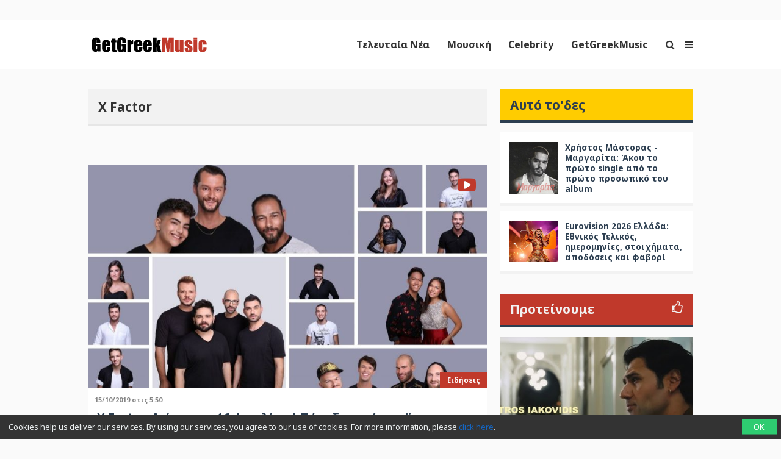

--- FILE ---
content_type: text/html; charset=UTF-8
request_url: https://www.getgreekmusic.gr/tag/x-factor/
body_size: 14976
content:
<!DOCTYPE html>
<html lang="el">

<head>
  <meta charset="UTF-8" />
  <meta name="viewport" content="width=device-width, initial-scale=1, maximum-scale=1" />
  <meta http-equiv="X-UA-Compatible" content="IE=edge" />

  <link rel="profile" href="https://gmpg.org/xfn/11" />
  <link rel="pingback" href="https://www.getgreekmusic.gr/xmlrpc.php" />
  <link rel="apple-touch-icon" href="https://www.getgreekmusic.gr/wp-content/themes/ggm/images/apple-icon.png" />
  <meta name="msapplication-TileColor" content="#f2f2f2" />
  <meta name="msapplication-TileImage" content="https://www.getgreekmusic.gr/wp-content/themes/ggm/images/windows-icon.png" />

  

  <script type='text/javascript' src='https://servedbyadbutler.com/hb_app.js' async></script><meta name='robots' content='index, follow, max-image-preview:large, max-snippet:-1, max-video-preview:-1' />

	<!-- This site is optimized with the Yoast SEO plugin v26.8 - https://yoast.com/product/yoast-seo-wordpress/ -->
	<title>X Factor Archives | GetGreekMusic</title>
	<meta name="description" content="X Factor Ελληνική μουσική, ειδήσεις, video clip, playlist, στίχοι, νέες κυκλοφορίες" />
	<link rel="canonical" href="https://www.getgreekmusic.gr/tag/x-factor/" />
	<link rel="next" href="https://www.getgreekmusic.gr/tag/x-factor/page/2/" />
	<meta property="og:locale" content="el_GR" />
	<meta property="og:type" content="article" />
	<meta property="og:title" content="X Factor Archives" />
	<meta property="og:description" content="X Factor Ελληνική μουσική, ειδήσεις, video clip, playlist, στίχοι, νέες κυκλοφορίες" />
	<meta property="og:url" content="https://www.getgreekmusic.gr/tag/x-factor/" />
	<meta property="og:site_name" content="GetGreekMusic" />
	<meta property="og:image" content="https://www.getgreekmusic.gr/wp-content/uploads/2013/03/GGM_LOGO_TRANSPARENT.png" />
	<meta property="og:image:width" content="500" />
	<meta property="og:image:height" content="500" />
	<meta property="og:image:type" content="image/png" />
	<meta name="twitter:card" content="summary_large_image" />
	<meta name="twitter:site" content="@getgreekmusic" />
	<script type="application/ld+json" class="yoast-schema-graph">{"@context":"https://schema.org","@graph":[{"@type":"CollectionPage","@id":"https://www.getgreekmusic.gr/tag/x-factor/","url":"https://www.getgreekmusic.gr/tag/x-factor/","name":"X Factor Archives | GetGreekMusic","isPartOf":{"@id":"https://www.getgreekmusic.gr/#website"},"primaryImageOfPage":{"@id":"https://www.getgreekmusic.gr/tag/x-factor/#primaryimage"},"image":{"@id":"https://www.getgreekmusic.gr/tag/x-factor/#primaryimage"},"thumbnailUrl":"https://www.getgreekmusic.gr/wp-content/uploads/2019/10/x-factor-live.jpg","description":"X Factor Ελληνική μουσική, ειδήσεις, video clip, playlist, στίχοι, νέες κυκλοφορίες","breadcrumb":{"@id":"https://www.getgreekmusic.gr/tag/x-factor/#breadcrumb"},"inLanguage":"el"},{"@type":"ImageObject","inLanguage":"el","@id":"https://www.getgreekmusic.gr/tag/x-factor/#primaryimage","url":"https://www.getgreekmusic.gr/wp-content/uploads/2019/10/x-factor-live.jpg","contentUrl":"https://www.getgreekmusic.gr/wp-content/uploads/2019/10/x-factor-live.jpg","width":1200,"height":800,"caption":"x factor live 16 finalist"},{"@type":"BreadcrumbList","@id":"https://www.getgreekmusic.gr/tag/x-factor/#breadcrumb","itemListElement":[{"@type":"ListItem","position":1,"name":"Home","item":"https://www.getgreekmusic.gr/"},{"@type":"ListItem","position":2,"name":"X Factor"}]},{"@type":"WebSite","@id":"https://www.getgreekmusic.gr/#website","url":"https://www.getgreekmusic.gr/","name":"GetGreekMusic","description":"Ελληνικά τραγούδια, μουσική, ειδήσεις, video clip, playlist, μουσικά chart","publisher":{"@id":"https://www.getgreekmusic.gr/#organization"},"potentialAction":[{"@type":"SearchAction","target":{"@type":"EntryPoint","urlTemplate":"https://www.getgreekmusic.gr/?s={search_term_string}"},"query-input":{"@type":"PropertyValueSpecification","valueRequired":true,"valueName":"search_term_string"}}],"inLanguage":"el"},{"@type":"Organization","@id":"https://www.getgreekmusic.gr/#organization","name":"GetGreekMusic","url":"https://www.getgreekmusic.gr/","logo":{"@type":"ImageObject","inLanguage":"el","@id":"https://www.getgreekmusic.gr/#/schema/logo/image/","url":"https://www.getgreekmusic.gr/wp-content/uploads/2013/03/GGM_LOGO.jpg","contentUrl":"https://www.getgreekmusic.gr/wp-content/uploads/2013/03/GGM_LOGO.jpg","width":500,"height":500,"caption":"GetGreekMusic"},"image":{"@id":"https://www.getgreekmusic.gr/#/schema/logo/image/"},"sameAs":["https://www.facebook.com/GetGreekMusic","https://x.com/getgreekmusic","https://www.instagram.com/getgreekmusic/","https://gr.pinterest.com/getgreekmusic/","https://www.youtube.com/user/getgreekmusic"]}]}</script>
	<!-- / Yoast SEO plugin. -->


<link rel='dns-prefetch' href='//www.getgreekmusic.gr' />
<link rel='dns-prefetch' href='//fonts.googleapis.com' />
<link rel='dns-prefetch' href='//www.googletagmanager.com' />
<style id='wp-img-auto-sizes-contain-inline-css' type='text/css'>
img:is([sizes=auto i],[sizes^="auto," i]){contain-intrinsic-size:3000px 1500px}
/*# sourceURL=wp-img-auto-sizes-contain-inline-css */
</style>
<style id='wp-block-library-inline-css' type='text/css'>
:root{--wp-block-synced-color:#7a00df;--wp-block-synced-color--rgb:122,0,223;--wp-bound-block-color:var(--wp-block-synced-color);--wp-editor-canvas-background:#ddd;--wp-admin-theme-color:#007cba;--wp-admin-theme-color--rgb:0,124,186;--wp-admin-theme-color-darker-10:#006ba1;--wp-admin-theme-color-darker-10--rgb:0,107,160.5;--wp-admin-theme-color-darker-20:#005a87;--wp-admin-theme-color-darker-20--rgb:0,90,135;--wp-admin-border-width-focus:2px}@media (min-resolution:192dpi){:root{--wp-admin-border-width-focus:1.5px}}.wp-element-button{cursor:pointer}:root .has-very-light-gray-background-color{background-color:#eee}:root .has-very-dark-gray-background-color{background-color:#313131}:root .has-very-light-gray-color{color:#eee}:root .has-very-dark-gray-color{color:#313131}:root .has-vivid-green-cyan-to-vivid-cyan-blue-gradient-background{background:linear-gradient(135deg,#00d084,#0693e3)}:root .has-purple-crush-gradient-background{background:linear-gradient(135deg,#34e2e4,#4721fb 50%,#ab1dfe)}:root .has-hazy-dawn-gradient-background{background:linear-gradient(135deg,#faaca8,#dad0ec)}:root .has-subdued-olive-gradient-background{background:linear-gradient(135deg,#fafae1,#67a671)}:root .has-atomic-cream-gradient-background{background:linear-gradient(135deg,#fdd79a,#004a59)}:root .has-nightshade-gradient-background{background:linear-gradient(135deg,#330968,#31cdcf)}:root .has-midnight-gradient-background{background:linear-gradient(135deg,#020381,#2874fc)}:root{--wp--preset--font-size--normal:16px;--wp--preset--font-size--huge:42px}.has-regular-font-size{font-size:1em}.has-larger-font-size{font-size:2.625em}.has-normal-font-size{font-size:var(--wp--preset--font-size--normal)}.has-huge-font-size{font-size:var(--wp--preset--font-size--huge)}.has-text-align-center{text-align:center}.has-text-align-left{text-align:left}.has-text-align-right{text-align:right}.has-fit-text{white-space:nowrap!important}#end-resizable-editor-section{display:none}.aligncenter{clear:both}.items-justified-left{justify-content:flex-start}.items-justified-center{justify-content:center}.items-justified-right{justify-content:flex-end}.items-justified-space-between{justify-content:space-between}.screen-reader-text{border:0;clip-path:inset(50%);height:1px;margin:-1px;overflow:hidden;padding:0;position:absolute;width:1px;word-wrap:normal!important}.screen-reader-text:focus{background-color:#ddd;clip-path:none;color:#444;display:block;font-size:1em;height:auto;left:5px;line-height:normal;padding:15px 23px 14px;text-decoration:none;top:5px;width:auto;z-index:100000}html :where(.has-border-color){border-style:solid}html :where([style*=border-top-color]){border-top-style:solid}html :where([style*=border-right-color]){border-right-style:solid}html :where([style*=border-bottom-color]){border-bottom-style:solid}html :where([style*=border-left-color]){border-left-style:solid}html :where([style*=border-width]){border-style:solid}html :where([style*=border-top-width]){border-top-style:solid}html :where([style*=border-right-width]){border-right-style:solid}html :where([style*=border-bottom-width]){border-bottom-style:solid}html :where([style*=border-left-width]){border-left-style:solid}html :where(img[class*=wp-image-]){height:auto;max-width:100%}:where(figure){margin:0 0 1em}html :where(.is-position-sticky){--wp-admin--admin-bar--position-offset:var(--wp-admin--admin-bar--height,0px)}@media screen and (max-width:600px){html :where(.is-position-sticky){--wp-admin--admin-bar--position-offset:0px}}
/*wp_block_styles_on_demand_placeholder:69727c6c925d8*/
/*# sourceURL=wp-block-library-inline-css */
</style>
<style id='classic-theme-styles-inline-css' type='text/css'>
/*! This file is auto-generated */
.wp-block-button__link{color:#fff;background-color:#32373c;border-radius:9999px;box-shadow:none;text-decoration:none;padding:calc(.667em + 2px) calc(1.333em + 2px);font-size:1.125em}.wp-block-file__button{background:#32373c;color:#fff;text-decoration:none}
/*# sourceURL=/wp-includes/css/classic-themes.min.css */
</style>
<link rel='stylesheet' id='font-awesome-css' href='https://www.getgreekmusic.gr/wp-content/plugins/ggm-core/vendor/assets/font-awesome/css/font-awesome.min.css?ver=1769013338' type='text/css' media='screen' />
<link rel='stylesheet' id='core-front-styles-css' href='https://www.getgreekmusic.gr/wp-content/plugins/ggm-core/stylesheets/core-front.css?ver=1769013338' type='text/css' media='screen' />
<link rel='stylesheet' id='noto-sans-css' href='https://fonts.googleapis.com/css?family=Noto+Sans:400,400italic,700,700italic&#038;subset=latin,greek' type='text/css' media='screen' />
<link rel='stylesheet' id='open-sans-css' href='https://fonts.googleapis.com/css?family=Open+Sans%3A300italic%2C400italic%2C600italic%2C300%2C400%2C600&#038;subset=latin%2Clatin-ext&#038;display=fallback&#038;ver=6.9' type='text/css' media='all' />
<link rel='stylesheet' id='lightgallery-css' href='https://www.getgreekmusic.gr/wp-content/plugins/ggm-core/vendor/assets/lightgallery/css/lightgallery.min.css?ver=1769013338' type='text/css' media='screen' />
<link rel='stylesheet' id='style-css' href='https://www.getgreekmusic.gr/wp-content/themes/ggm/style.css?ver=1769013338' type='text/css' media='screen' />
<script type="text/javascript" src="https://www.getgreekmusic.gr/wp-includes/js/jquery/jquery.min.js?ver=1769013338" id="jquery-core-js"></script>
<script type="text/javascript" src="https://www.getgreekmusic.gr/wp-includes/js/jquery/jquery-migrate.min.js?ver=1769013338" id="jquery-migrate-js"></script>
<link rel="https://api.w.org/" href="https://www.getgreekmusic.gr/api/" /><link rel="alternate" title="JSON" type="application/json" href="https://www.getgreekmusic.gr/api/wp/v2/tags/248" /><meta name="generator" content="Site Kit by Google 1.170.0" /><script src="https://sdk.unative.com/UNativeSDK.js" async=""></script>
<script>
  var UNative = window.UNative || [];
  UNative.push(function() {
    UNative.init({
      appId: "da92b774-eff2-4ad5-a6b3-f595683031c2",
      autoResubscribe: true
    });
    UNative.showNativePrompt();
  });
</script><script type='text/javascript'>$ = jQuery;</script><link rel="shortcut icon" href="https://www.getgreekmusic.gr/wp-content/themes/ggm/images/favicon.png" type="image/png"><ins class="55fe3eb4" data-key="755aef3f6e81b5a1d39398a3c4fc19f8"></ins>
<script async src="https://asrv.dalecta.com/0e697b03.js"></script><script type="text/javascript">var ajaxurl="https://www.getgreekmusic.gr/wp-admin/admin-ajax.php";</script>    <script id="analytics">
      (function (i, s, o, g, r, a, m) {
        i['GoogleAnalyticsObject'] = r; i[r] = i[r] || function () {
          (i[r].q = i[r].q || []).push(arguments)
        }, i[r].l = 1 * new Date(); a = s.createElement(o),
          m = s.getElementsByTagName(o)[0]; a.async = 1; a.src = g; m.parentNode.insertBefore(a, m)
      })(window, document, 'script', '//www.google-analytics.com/analytics.js', 'ga');

      (function () {
        ga('create', 'UA-39759491-1', 'www.getgreekmusic.gr');
        ga('require', 'displayfeatures');                ga('send', 'pageview');
      })();
    </script>
    <script src="https://js.gleam.io/oi-eu7v75n2.js" async="async"></script>    <script async="async" src="https://www.googletagservices.com/tag/js/gpt.js"></script>
    <script>
      var googletag = googletag || {};
      googletag.cmd = googletag.cmd || [];
    </script>
    <script>
      googletag.cmd.push(function () {
        googletag.pubads().enableSingleRequest();
        googletag.pubads().collapseEmptyDivs();
        googletag.enableServices();
      });
    </script>
        <script>
      window._taboola = window._taboola || [];
      _taboola.push({ article: 'auto' });
      !function (e, f, u, i) {
        if (!document.getElementById(i)) {
          e.async = 1; e.src = u; e.id = i;
          f.parentNode.insertBefore(e, f);
        }
      }(document.createElement('script'),
        document.getElementsByTagName('script')[0], '//cdn.taboola.com/libtrc/tdggrperformancegazzettagetgreekmusicgr11473620/loader.js', 'tb_loader_script');
      if (window.performance && typeof window.performance.mark == 'function') { window.performance.mark('tbl_ic'); }
    </script>
    </head>

<body class="archive tag tag-x-factor tag-248 wp-theme-ggm chrome group-blog list-view">
  <div id="header-banner-wrapper"><div id="header-banner"><div class="outer-container"><ul class="header-widget widget-list"><li class="widget-1 widget-odd widget widget_display_adsense"><div class="adsense-container" data-context="post"><div id="div-gpt-ad-13344155861906165983-0" class="adsense-slot adsense-slot-container" data-id="12880905" data-desktop="{&quot;NEW_GGM_ARTICLES_728X90_TOP&quot;:[[728,90],[970,250]],&quot;NEW_GGM_ROS_728X90_TOP&quot;:[[728,90],[970,250]]}" data-desktop-size="2" data-mobile="{&quot;NEW_GGM_HP-ROS_MOBILE_300X100_1&quot;:[[300,100],[320,100]]}" data-mobile-size="1"></div></div></li><li class="widget-2 widget-even widget-alt widget widget_adbutler"></li></ul></div></div></div>
  <header class="navigation">
    <div class="navigation-wrapper">
      <a href="https://www.getgreekmusic.gr" class="logo">
        <div class="logo-g"><img class="logo-g" src="https://www.getgreekmusic.gr/wp-content/themes/ggm/images/g.svg" alt="GetGreekMusic" height="80"></div><div class="logo-img"><img class="logo-img" src="https://www.getgreekmusic.gr/wp-content/themes/ggm/images/logo.svg" alt="GetGreekMusic" height="80"></div><div class="small-img"><img class="small-img" src="https://www.getgreekmusic.gr/wp-content/themes/ggm/images/ggm.svg" alt="GetGreekMusic" height="80"></div>      </a>

      <a class="navigation-menu-button sliding-panel-button"><i class="fa fa-bars"></i></a>
      <a onClick="ga('send', 'event', 'menu', 'click', 'icon');" class="navigation-menu-button sliding-panel-button"><i class="fa fa-search"></i></a>

      <nav class="menu-top-container"><ul class="menu navigation-menu" id="main-ul"><li id="menu-item-41141" class="menu-item menu-item-type-taxonomy menu-item-object-category first nav-link menu-item-41141 menu-item- first-menu-item"><a href="https://www.getgreekmusic.gr/category/eidiseis/">Τελευταία Νέα</a></li>
<li id="menu-item-41113" class="menu-item menu-item-type-taxonomy menu-item-object-category nav-link menu-item-41113 menu-item- "><a href="https://www.getgreekmusic.gr/category/music/">Μουσική</a></li>
<li id="menu-item-41111" class="menu-item menu-item-type-taxonomy menu-item-object-category nav-link menu-item-41111 menu-item-?p=6136 "><a href="https://www.getgreekmusic.gr/category/celebrity/">Celebrity</a></li>
<li id="menu-item-41112" class="menu-item menu-item-type-taxonomy menu-item-object-category last nav-link menu-item-41112 menu-item-?p=6139 last-menu-item"><a href="https://www.getgreekmusic.gr/category/ggm/">GetGreekMusic</a></li>
</ul></nav>    </div>
  </header>

  <main class="main">
  <div class="page-section " data-cat-id="" data-tag="x-factor">
    <div class="outer-container">
      <div class="page-content">
        <div class="grid-container">
          <h2 class="section-title">X Factor</h2>

          <ul class="ad-widget-list widget-list"><li class="widget-1 widget-odd widget widget_display_adsense"><div class="adsense-container" data-context="post"><div id="div-gpt-ad-834727818632285065-0" class="adsense-slot adsense-slot-container" data-id="12880905" data-desktop="{&quot;NEW_GGM_ROS_728X90_MIDDLE1&quot;:[[728,90],[970,250]],&quot;NEW_GGM_ROS_728X90_MIDDLE2&quot;:[[728,90],[970,250]],&quot;NEW_GGM_ROS_728X90_MIDDLE3&quot;:[[728,90],[970,250]],&quot;NEW_GGM_ROS_728X90_MIDDLE4&quot;:[[728,90],[970,250]]}" data-desktop-size="4" data-mobile="{&quot;NEW_GGM_HP-ROS_MOBILE_300X100_2&quot;:[[300,100],[320,100]]}" data-mobile-size="1"></div></div></li></ul><div class="grid-items"><div class="grid-item post-103488 post type-post status-publish format-standard has-post-thumbnail hentry category-eidiseis category-epikairotita tag-x-factor odd" ><div class="entry-header"><a class="featured-img-link" href="https://www.getgreekmusic.gr/x-factor-16-finalist-xekinoun-ta-live/"><div class="remote-media-container with-video" data-id="103488"><div class="featured-image background-image full hosted-thumbnail" style="background-image:url(https://www.getgreekmusic.gr/wp-content/uploads/2019/10/x-factor-live-800x533.jpg); background-position: center center;"></div><i class="fa fa-youtube-play"></i></div></a></div><div class="entry-summary" ><a class="the-category" href="https://www.getgreekmusic.gr/category/eidiseis/">Ειδήσεις</a><div class="summary-container" ><span class="date">15/10/2019 στις 5:50</span><a href="https://www.getgreekmusic.gr/x-factor-16-finalist-xekinoun-ta-live/"><h2 class="entry-title">X Factor: Δείτε τους 16 φιναλίστ | Πότε ξεκινούν τα live</h2></a></div></div></div><div class="grid-item post-103438 post type-post status-publish format-standard has-post-thumbnail hentry category-eidiseis category-epikairotita tag-x-factor tag-511 even" ><div class="entry-header"><a class="featured-img-link" href="https://www.getgreekmusic.gr/x-factor-farsa-giorgos-theofanous/"><div class="remote-media-container with-video" data-id="103438"><div class="featured-image background-image full hosted-thumbnail" style="background-image:url(https://www.getgreekmusic.gr/wp-content/uploads/2019/09/la-faltsa-de-papel-800x451.jpg); background-position: center center;"></div><i class="fa fa-youtube-play"></i></div></a></div><div class="entry-summary" ><a class="the-category" href="https://www.getgreekmusic.gr/category/eidiseis/">Ειδήσεις</a><div class="summary-container" ><span class="date">30/09/2019 στις 5:58</span><a href="https://www.getgreekmusic.gr/x-factor-farsa-giorgos-theofanous/"><h2 class="entry-title">X Factor: H “φάρσα” που έκαναν στον Γιώργο Θεοφάνους (video)</h2></a></div></div></div><div class="grid-item post-103368 post type-post status-publish format-standard has-post-thumbnail hentry category-tv category-eidiseis category-epikairotita tag-x-factor odd" ><div class="entry-header"><a class="featured-img-link" href="https://www.getgreekmusic.gr/x-factor-premiera-oles-ontition/"><div class="remote-media-container with-video" data-id="103368"><div class="featured-image background-image full hosted-thumbnail" style="background-image:url(https://www.getgreekmusic.gr/wp-content/uploads/2019/09/x-factor-800x450.jpg); background-position: center center;"></div><i class="fa fa-youtube-play"></i></div></a></div><div class="entry-summary" ><a class="the-category" href="https://www.getgreekmusic.gr/category/celebrity/tv/">TV</a><div class="summary-container" ><span class="date">12/09/2019 στις 1:44</span><a href="https://www.getgreekmusic.gr/x-factor-premiera-oles-ontition/"><h2 class="entry-title">Το X FACTOR ξεκίνησε | Δείτε σε video την πρώτη οντισιόν</h2></a></div></div></div><div class="grid-item post-103365 post type-post status-publish format-standard has-post-thumbnail hentry category-eidiseis category-epikairotita tag-x-factor even" ><div class="entry-header"><a class="featured-img-link" href="https://www.getgreekmusic.gr/x-factor-premiera-simera-open/"><div class="remote-media-container " data-id="103365"><div class="featured-image background-image full hosted-thumbnail" style="background-image:url(https://www.getgreekmusic.gr/wp-content/uploads/2019/09/x-factor-premiera-800x477.jpg); background-position: center center;"></div></div></a></div><div class="entry-summary" ><a class="the-category" href="https://www.getgreekmusic.gr/category/eidiseis/">Ειδήσεις</a><div class="summary-container" ><span class="date">11/09/2019 στις 4:44</span><a href="https://www.getgreekmusic.gr/x-factor-premiera-simera-open/"><h2 class="entry-title">X FACTOR: Η μάχη ξεκινά | Σήμερα η μεγάλη πρεμιέρα</h2></a></div></div></div><div class="grid-item post-103287 post type-post status-publish format-standard has-post-thumbnail hentry category-eidiseis category-epikairotita tag-x-factor tag-x-factor-greece odd" ><div class="entry-header"><a class="featured-img-link" href="https://www.getgreekmusic.gr/x-factor-trailer-premiera-open/"><div class="remote-media-container with-video" data-id="103287"><div class="featured-image background-image full hosted-thumbnail" style="background-image:url(https://www.getgreekmusic.gr/wp-content/uploads/2019/08/4-judges_Xfactor-1-800x533.jpg); background-position: center center;"></div><i class="fa fa-youtube-play"></i></div></a></div><div class="entry-summary" ><a class="the-category" href="https://www.getgreekmusic.gr/category/eidiseis/">Ειδήσεις</a><div class="summary-container" ><span class="date">07/08/2019 στις 11:50</span><a href="https://www.getgreekmusic.gr/x-factor-trailer-premiera-open/"><h2 class="entry-title">X-Factor: Η μάχη αρχίζει | Δείτε το τρέιλερ και μάθετε πότε κάνει πρεμιέρα</h2></a></div></div></div><div class="grid-item post-101851 post type-post status-publish format-standard has-post-thumbnail hentry category-epikairotita tag-x-factor tag-8828 even" ><div class="entry-header"><a class="featured-img-link" href="https://www.getgreekmusic.gr/xristos-kaliatsas-meta-x-factor-epoxi/"><div class="remote-media-container with-video" data-id="101851"><div class="featured-image background-image full hosted-thumbnail" style="background-image:url(https://www.getgreekmusic.gr/wp-content/uploads/2019/03/17426328_1789928464358037_980641899196489537_n-800x533.jpg); background-position: center center;"></div><i class="fa fa-youtube-play"></i></div></a></div><div class="entry-summary" ><a class="the-category" href="https://www.getgreekmusic.gr/category/eidiseis/epikairotita/">Επικαιρότητα</a><div class="summary-container" ><span class="date">20/03/2019 στις 11:32</span><a href="https://www.getgreekmusic.gr/xristos-kaliatsas-meta-x-factor-epoxi/"><h2 class="entry-title">Χρήστος Καλιατσάς: Η μετά Χ-Factor εποχή, οι sold out live εμφανίσεις και η επιτυχία</h2></a></div></div></div></div><ul class="ad-widget-list widget-list"><li class="widget-2 widget-even widget-alt widget widget_display_adsense"><div class="adsense-container" data-context="post"><div id="div-gpt-ad-1543480549335093844-0" class="adsense-slot adsense-slot-container" data-id="12880905" data-desktop="{&quot;NEW_GGM_ROS_728X90_MIDDLE1&quot;:[[728,90],[970,250]],&quot;NEW_GGM_ROS_728X90_MIDDLE2&quot;:[[728,90],[970,250]],&quot;NEW_GGM_ROS_728X90_MIDDLE3&quot;:[[728,90],[970,250]],&quot;NEW_GGM_ROS_728X90_MIDDLE4&quot;:[[728,90],[970,250]]}" data-desktop-size="4" data-mobile="{&quot;NEW_GGM_HP-ROS_MOBILE_300X100_2&quot;:[[300,100],[320,100]]}" data-mobile-size="1"></div></div></li></ul><div class="grid-items"><div class="grid-item post-101584 post type-post status-publish format-standard has-post-thumbnail hentry category-eidiseis category-epikairotita tag-x-factor tag-x-factor-greece tag-511 tag-despina_vandi tag-melina-aslanidou tag-1575 tag-1519 odd" ><div class="entry-header"><a class="featured-img-link" href="https://www.getgreekmusic.gr/x-factor-krites-vandi-parousiastria/"><div class="remote-media-container with-video" data-id="101584"><div class="featured-image background-image full hosted-thumbnail" style="background-image:url(https://www.getgreekmusic.gr/wp-content/uploads/2019/03/despoina-vandi-x-factor-800x448.jpg); background-position: center center;"></div><i class="fa fa-youtube-play"></i></div></a></div><div class="entry-summary" ><a class="the-category" href="https://www.getgreekmusic.gr/category/eidiseis/">Ειδήσεις</a><div class="summary-container" ><span class="date">06/03/2019 στις 3:49</span><a href="https://www.getgreekmusic.gr/x-factor-krites-vandi-parousiastria/"><h2 class="entry-title">X-Factor: Η κριτική επιτροπή και ο ρόλος-έκπληξη της Δέσποινας Βανδή</h2></a></div></div></div><div class="grid-item post-101004 post type-post status-publish format-standard has-post-thumbnail hentry category-eidiseis category-epikairotita tag-x-factor tag-x-factor-greece tag-despina_vandi even" ><div class="entry-header"><a class="featured-img-link" href="https://www.getgreekmusic.gr/x-factor-despoina-vandi-trailer/"><div class="remote-media-container " data-id="101004"><div class="featured-image background-image full hosted-thumbnail" style="background-image:url(https://www.getgreekmusic.gr/wp-content/uploads/2019/01/despoina-vandi-xfactor-800x571.jpg); background-position: center center;"></div></div></a></div><div class="entry-summary" ><a class="the-category" href="https://www.getgreekmusic.gr/category/eidiseis/">Ειδήσεις</a><div class="summary-container" ><span class="date">23/01/2019 στις 12:46</span><a href="https://www.getgreekmusic.gr/x-factor-despoina-vandi-trailer/"><h2 class="entry-title">X-Factor: H Δέσποινα Βανδή πρωταγωνιστεί στο πρώτο trailer</h2></a></div></div></div><div class="grid-item post-97068 post type-post status-publish format-standard has-post-thumbnail hentry category-epikairotita tag-x-factor tag-10326 tag-6109 odd" ><div class="entry-header"><a class="featured-img-link" href="https://www.getgreekmusic.gr/athena-manoukian-magepse-to-vretaniko-x-factor/"><div class="remote-media-container with-video" data-id="97068"><div class="featured-image background-image full hosted-thumbnail" style="background-image:url(https://www.getgreekmusic.gr/wp-content/uploads/2018/09/athena-manoukian-800x418.jpg); background-position: center center;"></div><i class="fa fa-youtube-play"></i></div></a></div><div class="entry-summary" ><a class="the-category" href="https://www.getgreekmusic.gr/category/eidiseis/epikairotita/">Επικαιρότητα</a><div class="summary-container" ><span class="date">11/09/2018 στις 1:38</span><a href="https://www.getgreekmusic.gr/athena-manoukian-magepse-to-vretaniko-x-factor/"><h2 class="entry-title">Αθηνά Μανουκιάν | Η Ελληνίδα που μάγεψε το Βρετανικό X Factor (video)</h2></a></div></div></div><div class="grid-item post-96130 post type-post status-publish format-standard has-post-thumbnail hentry category-epikairotita tag-ant1 tag-x-factor tag-5417 even" ><div class="entry-header"><a class="featured-img-link" href="https://www.getgreekmusic.gr/konstantinos-nazis-proti-ontision-x-factor/"><div class="remote-media-container with-video" data-id="96130"><div class="featured-image background-image full hosted-thumbnail" style="background-image:url(https://www.getgreekmusic.gr/wp-content/uploads/2018/07/nazis-x-factor-800x418.jpg); background-position: center center;"></div><i class="fa fa-youtube-play"></i></div></a></div><div class="entry-summary" ><a class="the-category" href="https://www.getgreekmusic.gr/category/eidiseis/epikairotita/">Επικαιρότητα</a><div class="summary-container" ><span class="date">27/07/2018 στις 3:59</span><a href="https://www.getgreekmusic.gr/konstantinos-nazis-proti-ontision-x-factor/"><h2 class="entry-title">Θυμάστε την πρώτη οντισιόν του Κωνσταντίνου Νάζη στο X Factor; (video)</h2></a></div></div></div><div class="grid-item post-83322 post type-post status-publish format-standard has-post-thumbnail hentry category-epikairotita tag-melisses tag-x-factor tag-8649 tag-6795 odd" ><div class="entry-header"><a class="featured-img-link" href="https://www.getgreekmusic.gr/aggelos-proveleggiadis-to-kyma-cover/"><div class="remote-media-container with-video" data-id="83322"><div class="featured-image background-image full hosted-thumbnail" style="background-image:url(https://www.getgreekmusic.gr/wp-content/uploads/2017/10/aggelos-800x418.jpg); background-position: center center;"></div><i class="fa fa-youtube-play"></i></div></a></div><div class="entry-summary" ><a class="the-category" href="https://www.getgreekmusic.gr/category/eidiseis/epikairotita/">Επικαιρότητα</a><div class="summary-container" ><span class="date">20/10/2017 στις 12:45</span><a href="https://www.getgreekmusic.gr/aggelos-proveleggiadis-to-kyma-cover/"><h2 class="entry-title">Άγγελος Προβελεγγιάδης | Ο παίκτης του X Factor διασκευάζει &#8220;Το κύμα&#8221;</h2></a></div></div></div><div class="grid-item post-82442 post type-post status-publish format-standard has-post-thumbnail hentry category-tv category-epikairotita tag-the-voice-of-greece tag-x-factor tag-9262 even" ><div class="entry-header"><a class="featured-img-link" href="https://www.getgreekmusic.gr/tzortzina-alexaki-se-poio-talent-show-tin-exoume-ksanadei/"><div class="remote-media-container with-video" data-id="82442"><div class="featured-image background-image full hosted-thumbnail" style="background-image:url(https://www.getgreekmusic.gr/wp-content/uploads/2017/10/tzortzina-alexaki-800x418.jpg); background-position: center center;"></div><i class="fa fa-youtube-play"></i></div></a></div><div class="entry-summary" ><a class="the-category" href="https://www.getgreekmusic.gr/category/celebrity/tv/">TV</a><div class="summary-container" ><span class="date">06/10/2017 στις 12:52</span><a href="https://www.getgreekmusic.gr/tzortzina-alexaki-se-poio-talent-show-tin-exoume-ksanadei/"><h2 class="entry-title">Τζωρτζίνα Αλεξάκη | Σε ποιο talent show έχουμε ξαναδεί την παίκτρια του The Voice;</h2></a></div></div></div></div><ul class="ad-widget-list widget-list"><li class="widget-3 widget-odd widget widget_display_adsense"><div class="adsense-container" data-context="post"><div id="div-gpt-ad-15684095901532865871-0" class="adsense-slot adsense-slot-container" data-id="12880905" data-desktop="{&quot;NEW_GGM_ROS_728X90_MIDDLE1&quot;:[[728,90],[970,250]],&quot;NEW_GGM_ROS_728X90_MIDDLE2&quot;:[[728,90],[970,250]],&quot;NEW_GGM_ROS_728X90_MIDDLE3&quot;:[[728,90],[970,250]],&quot;NEW_GGM_ROS_728X90_MIDDLE4&quot;:[[728,90],[970,250]]}" data-desktop-size="4" data-mobile="{&quot;NEW_GGM_HP-ROS_MOBILE_300X100_2&quot;:[[300,100],[320,100]]}" data-mobile-size="1"></div></div></li></ul><div class="grid-items"><div class="grid-item post-67937 post type-post status-publish format-standard has-post-thumbnail hentry category-ggm-specials category-epikairotita tag-ggm-specials tag-x-factor tag-2032 odd" ><div class="entry-header"><a class="featured-img-link" href="https://www.getgreekmusic.gr/x-factor-oi-pio-ksekardistikes-ontision-ggm-afieroma/"><div class="remote-media-container with-video" data-id="67937"><div class="featured-image background-image full hosted-thumbnail" style="background-image:url(https://www.getgreekmusic.gr/wp-content/uploads/2017/03/x-factor-gelio-800x418.jpg); background-position: center center;"></div><i class="fa fa-youtube-play"></i></div></a></div><div class="entry-summary" ><a class="the-category" href="https://www.getgreekmusic.gr/category/ggm/ggm-specials/">GGM Specials</a><div class="summary-container" ><span class="date">26/09/2017 στις 3:00</span><a href="https://www.getgreekmusic.gr/x-factor-oi-pio-ksekardistikes-ontision-ggm-afieroma/"><h2 class="entry-title">Οι πιο ξεκαρδιστικές οντισιόν του X Factor που έγιναν viral</h2></a></div></div></div><div class="grid-item post-80920 post type-post status-publish format-standard has-post-thumbnail hentry category-epikairotita tag-happy-day tag-tamta tag-x-factor even" ><div class="entry-header"><a class="featured-img-link" href="https://www.getgreekmusic.gr/tamta-ektos-x-factor/"><div class="remote-media-container with-video" data-id="80920"><div class="featured-image background-image full hosted-thumbnail" style="background-image:url(https://www.getgreekmusic.gr/wp-content/uploads/2016/09/tamta-650-800x547.jpg); background-position: center center;"></div><i class="fa fa-youtube-play"></i></div></a></div><div class="entry-summary" ><a class="the-category" href="https://www.getgreekmusic.gr/category/eidiseis/epikairotita/">Επικαιρότητα</a><div class="summary-container" ><span class="date">14/09/2017 στις 12:38</span><a href="https://www.getgreekmusic.gr/tamta-ektos-x-factor/"><h2 class="entry-title">Εκτός X Factor η Tamta του χρόνου | Τι απαντά η ίδια;</h2></a></div></div></div><div class="grid-item post-80754 post type-post status-publish format-standard has-post-thumbnail hentry category-epikairotita tag-x-factor tag-2539 tag-219 odd" ><div class="entry-header"><a class="featured-img-link" href="https://www.getgreekmusic.gr/gonidis-dimakis-votanikos-paiktis-x-factor/"><div class="remote-media-container with-video" data-id="80754"><div class="featured-image background-image full hosted-thumbnail" style="background-image:url(https://www.getgreekmusic.gr/wp-content/uploads/2017/09/antonis-fokas-800x418.jpg); background-position: center center;"></div><i class="fa fa-youtube-play"></i></div></a></div><div class="entry-summary" ><a class="the-category" href="https://www.getgreekmusic.gr/category/eidiseis/epikairotita/">Επικαιρότητα</a><div class="summary-container" ><span class="date">12/09/2017 στις 11:41</span><a href="https://www.getgreekmusic.gr/gonidis-dimakis-votanikos-paiktis-x-factor/"><h2 class="entry-title">Ποιος παίκτης του X Factor θα είναι με Γονίδη και Δημάκη στο Βοτανικό;</h2></a></div></div></div><div class="grid-item post-79618 post type-post status-publish format-standard has-post-thumbnail hentry category-epikairotita tag-x-factor tag--talent-show tag-3836 even" ><div class="entry-header"><a class="featured-img-link" href="https://www.getgreekmusic.gr/talent-show-antikathista-x-factor-skai/"><div class="remote-media-container " data-id="79618"><div class="featured-image background-image full hosted-thumbnail" style="background-image:url(https://www.getgreekmusic.gr/wp-content/uploads/2017/07/x-factor-live8-12-800x418.jpg); background-position: center center;"></div></div></a></div><div class="entry-summary" ><a class="the-category" href="https://www.getgreekmusic.gr/category/eidiseis/epikairotita/">Επικαιρότητα</a><div class="summary-container" ><span class="date">29/08/2017 στις 1:58</span><a href="https://www.getgreekmusic.gr/talent-show-antikathista-x-factor-skai/"><h2 class="entry-title">Ποιο talent show θα αντικαταστήσει το X Factor στον ΣΚΑΪ;</h2></a></div></div></div><div class="grid-item post-78561 post type-post status-publish format-standard has-post-thumbnail hentry category-epikairotita tag-ant1 tag-x-factor tag-2710 odd" ><div class="entry-header"><a class="featured-img-link" href="https://www.getgreekmusic.gr/paiktria-x-factor-seira-ant1/"><div class="remote-media-container with-video" data-id="78561"><div class="featured-image background-image full hosted-thumbnail" style="background-image:url(https://www.getgreekmusic.gr/wp-content/uploads/2017/08/paiktria-x-factor-800x418.jpg); background-position: center center;"></div><i class="fa fa-youtube-play"></i></div></a></div><div class="entry-summary" ><a class="the-category" href="https://www.getgreekmusic.gr/category/eidiseis/epikairotita/">Επικαιρότητα</a><div class="summary-container" ><span class="date">25/08/2017 στις 1:34</span><a href="https://www.getgreekmusic.gr/paiktria-x-factor-seira-ant1/"><h2 class="entry-title">Ποια παίκτρια του X Factor θα πρωταγωνιστήσει σε σειρά του ANT1;</h2></a></div></div></div><div class="grid-item post-79079 post type-post status-publish format-standard has-post-thumbnail hentry category-epikairotita tag-instagram tag-x-factor tag-152 even" ><div class="entry-header"><a class="featured-img-link" href="https://www.getgreekmusic.gr/peggy-zina-mou-leipeis-diaforetiki-version/"><div class="remote-media-container " data-id="79079"><div class="featured-image background-image full hosted-thumbnail" style="background-image:url(https://www.getgreekmusic.gr/wp-content/uploads/2017/07/peggy-zina-800x418.jpg); background-position: center center;"></div></div></a></div><div class="entry-summary" ><a class="the-category" href="https://www.getgreekmusic.gr/category/eidiseis/epikairotita/">Επικαιρότητα</a><div class="summary-container" ><span class="date">09/08/2017 στις 4:05</span><a href="https://www.getgreekmusic.gr/peggy-zina-mou-leipeis-diaforetiki-version/"><h2 class="entry-title">Η Πέγκυ Ζήνα τραγουδά το &#8220;Μου λείπεις&#8221; με έναν διαφορετικό τρόπο (vid)</h2></a></div></div></div></div>
        </div>

        <div class="no-posts-container">
          <p>
            <i class="fa fa-frown-o"></i>
            Λυπούμαστε, δεν βρέθηκαν άρθρα.          </p>
        </div>

        <div class="load-more-container">
          <button class="load-more-posts">Περισσότερα Άρθρα <i class="fa fa-caret-down"></i></button>
        </div>
      </div>

      <div class="page-sidebar">

        <ul class="sidebar-widgets widget-list"><li class="widget-1 widget-odd widget widget_display_adsense"><div class="adsense-container" data-context="post"><div id="div-gpt-ad-18029530091471116161-0" class="adsense-slot adsense-slot-container" data-id="12880905" data-desktop="{&quot;NEW_GGM_ARTICLES_300X250_TOP&quot;:[[300,250],[300,600]],&quot;NEW_GGM_ROS_300X250_TOP&quot;:[[300,250],[300,600]]}" data-desktop-size="2" data-mobile="{&quot;NEW_GGM_HP-ROS_MOBILE_300X250_1&quot;:[[300,250]]}" data-mobile-size="1"></div></div></li><li class="widget-2 widget-even widget-alt widget widget_popular_posts"><h2 class="widgettitle">Αυτό το'δες</h2><a class="category-widget-post" href="https://www.getgreekmusic.gr/xristos-mastoras-margarita/"><div class="featured-image background-image full hosted-thumbnail" style="background-image:url(https://www.getgreekmusic.gr/wp-content/uploads/2026/01/margarita_xristos_mastoras-300x300.png); background-position: center center;"></div><h4>Χρήστος Μάστορας - Μαργαρίτα: Άκου το πρώτο single από το πρώτο προσωπικό του album</h4></a><a class="category-widget-post" href="https://www.getgreekmusic.gr/eurovision-2026-ellada-ethnikos-telikos-imerominies-stoiximata/"><div class="featured-image background-image full hosted-thumbnail" style="background-image:url(https://www.getgreekmusic.gr/wp-content/uploads/2026/01/ΕUROVISION-BETSSON-300x300.jpg); background-position: center center;"></div><h4>Eurovision 2026 Ελλάδα: Εθνικός Τελικός, ημερομηνίες, στοιχήματα, αποδόσεις και φαβορί</h4></a></li><li class="widget-3 widget-odd widget widget_recommended_posts"><h2 class="widgettitle">Προτείνουμε<i class="fa fa-thumbs-o-up"></i></h2><div class="recommended-widget-post"><div class="remote-media-container with-video" data-id="105631"><div class="featured-image background-image full hosted-thumbnail" style="background-image:url(https://www.getgreekmusic.gr/wp-content/uploads/2025/12/teleia-iakovidis.jpg); background-position: center center;"></div><i class="fa fa-youtube-play"></i></div><h4>Πέτρος Ιακωβίδης – «Τέλεια»το απόλυτο viral τραγούδι σ' ένα music video μαζί με το κοινό που συγκινεί</h4></div><div class="recommended-widget-post"><div class="remote-media-container with-video" data-id="104200"><div class="featured-image background-image full hosted-thumbnail" style="background-image:url(https://www.getgreekmusic.gr/wp-content/uploads/2020/08/Τι-Πάθος-800x466.png); background-position: center center;"></div><i class="fa fa-youtube-play"></i></div><h4>Ασία: Αποθεώνουν την Ελληνική μουσική!</h4></div><div class="recommended-widget-post"><div class="remote-media-container with-video" data-id="103612"><div class="featured-image background-image full hosted-thumbnail" style="background-image:url(https://www.getgreekmusic.gr/wp-content/uploads/2020/07/maria-kilaidoni-den-thelo-alla-tragoudia.jpg); background-position: center center;"></div><i class="fa fa-youtube-play"></i></div><h4>Μαρία Κηλαηδόνη- Νέα Κυκλοφορία "Δεν Θέλω 'Αλλα Τραγούδια"</h4></div></li><li class="widget-4 widget-even widget-alt widget widget_display_adsense"><div class="adsense-container" data-context="post"><div id="div-gpt-ad-20854988561523191642-0" class="adsense-slot adsense-slot-container" data-id="12880905" data-desktop="{&quot;NEW_GGM_ARTICLES_300X250_MIDDLE&quot;:[[300,250],[300,600]],&quot;NEW_GGM_ROS_300X250_MIDDLE&quot;:[[300,250],[300,600]]}" data-desktop-size="2" data-mobile="" data-mobile-size="0"></div></div></li><li class="widget-5 widget-odd widget widget_twitter_timeline"><h2 class="widgettitle">Twitter<i class="fa fa-twitter"></i></h2><div class="twitter-timeline-scrollable"><div class="twitter-timeline-container"><a class="twitter-timeline-hidden" data-widget-id="571272654620196864" href="https://twitter.com/GetGreekMusic" data-chrome="noheader nofooter noborders noscrollbar transparent" data-tweet-limit="5" data-lang="el"></a></div></div></li><li class="widget-6 widget-even widget-alt widget widget_display_adsense"><div class="adsense-container" data-context="post"><div id="div-gpt-ad-1744131389618765283-0" class="adsense-slot adsense-slot-container" data-id="12880905" data-desktop="{&quot;NEW_GGM_ROS_300X250_DOWN&quot;:[[300,250],[300,600]]}" data-desktop-size="1" data-mobile="{&quot;NEW_GGM_HP-ROS_MOBILE_300X250_2&quot;:[[300,250]]}" data-mobile-size="1"></div></div></li></ul>
      </div>
    </div>

    <div class="editors-section"><div class="outer-container"><div class="editor-choice"><h2 class="section-title"><i class="fa fa-star-o"></i>Editors' Choice</h2><div class="grid-items"><div class="grid-item post-104941 post type-post status-publish format-standard has-post-thumbnail hentry category-music category-nees-kuklofories odd" ><div class="entry-header"><a class="featured-img-link" href="https://www.getgreekmusic.gr/ismini-stefopoulou-den-mporo/"><div class="remote-media-container with-video" data-id="104941"><div class="featured-image background-image full hosted-thumbnail" style="background-image:url(https://www.getgreekmusic.gr/wp-content/uploads/2022/02/ΙΣΜΗΝΗ-ΣΤΕΦΟΠΟΥΛΟΥ-5-782x800.jpg); background-position: center top;"></div><i class="fa fa-youtube-play"></i></div></a></div><div class="entry-summary"><a class="the-category" href="https://www.getgreekmusic.gr/category/music/">Μουσική</a><div class="summary-container" ><span class="date">01/02/2022 στις 9:02</span><a href="https://www.getgreekmusic.gr/ismini-stefopoulou-den-mporo/"><h2 class="entry-title">Δεν μπορώ: Η Ισμήνη Στεφοπούλου &#038; η Heaven με νέα ερωτική μπαλάντα</h2></a></div></div></div><div class="grid-item post-103804 post type-post status-publish format-standard has-post-thumbnail hentry category-epikairotita category-charts category-music tag-10700 tag-youtube-top10 tag-1241 even" ><div class="entry-header"><a class="featured-img-link" href="https://www.getgreekmusic.gr/dimofilestera-ellinika-tragoudia-2020/"><div class="remote-media-container " data-id="103804"><div class="featured-image background-image full hosted-thumbnail" style="background-image:url(https://www.getgreekmusic.gr/wp-content/uploads/2020/07/logo-youtube-800x450.png); background-position: center center;"></div></div></a></div><div class="entry-summary"><a class="the-category" href="https://www.getgreekmusic.gr/category/eidiseis/epikairotita/">Επικαιρότητα</a><div class="summary-container" ><span class="date">02/12/2020 στις 12:33</span><a href="https://www.getgreekmusic.gr/dimofilestera-ellinika-tragoudia-2020/"><h2 class="entry-title">Τα 10 + 1 δημοφιλέστερα ελληνικά τραγούδια του 2020 στο YouTube</h2></a></div></div></div><div class="grid-item post-104396 post type-post status-publish format-standard has-post-thumbnail hentry category-events category-music tag-139 tag-233 tag-1619 tag-26 odd" ><div class="entry-header"><a class="featured-img-link" href="https://www.getgreekmusic.gr/sunaulia-arvanitaki-kotsiras/"><div class="remote-media-container with-video" data-id="104396"><div class="featured-image background-image full hosted-thumbnail" style="background-image:url(https://www.getgreekmusic.gr/wp-content/uploads/2020/09/Κότσιρας-Αρβανιτάκη.jpg); background-position: center center;"></div><i class="fa fa-youtube-play"></i></div></a></div><div class="entry-summary"><a class="the-category" href="https://www.getgreekmusic.gr/category/music/events/">Events</a><div class="summary-container" ><span class="date">02/09/2020 στις 12:04</span><a href="https://www.getgreekmusic.gr/sunaulia-arvanitaki-kotsiras/"><h2 class="entry-title">Συναυλία: Αρβανιτάκη &#8211; Κότσιρας</h2></a></div></div></div><div class="grid-item post-104200 post type-post status-publish format-standard has-post-thumbnail hentry category-epikairotita category-music category-nees-kuklofories tag-los-pyramidos tag-talent-shows even" ><div class="entry-header"><a class="featured-img-link" href="https://www.getgreekmusic.gr/asia-apotheonoun-elliniki-mousiki/"><div class="remote-media-container with-video" data-id="104200"><div class="featured-image background-image full hosted-thumbnail" style="background-image:url(https://www.getgreekmusic.gr/wp-content/uploads/2020/08/Τι-Πάθος-800x466.png); background-position: center center;"></div><i class="fa fa-youtube-play"></i></div></a></div><div class="entry-summary"><a class="the-category" href="https://www.getgreekmusic.gr/category/eidiseis/epikairotita/">Επικαιρότητα</a><div class="summary-container" ><span class="date">25/08/2020 στις 12:42</span><a href="https://www.getgreekmusic.gr/asia-apotheonoun-elliniki-mousiki/"><h2 class="entry-title">Ασία: Αποθεώνουν την Ελληνική μουσική!</h2></a></div></div></div><div class="grid-item post-104189 post type-post status-publish format-standard has-post-thumbnail hentry category-eidiseis category-epikairotita category-music category-nees-kuklofories tag-apicos tag--video-clip tag-neo-tragoudi odd" ><div class="entry-header"><a class="featured-img-link" href="https://www.getgreekmusic.gr/apicos-rizos-swse-ti-giagia/"><div class="remote-media-container with-video" data-id="104189"><div class="featured-image background-image full hosted-thumbnail" style="background-image:url(https://www.getgreekmusic.gr/wp-content/uploads/2020/08/apicos-σώσε-τη-γιαγιά.jpg); background-position: center center;"></div><i class="fa fa-youtube-play"></i></div></a></div><div class="entry-summary"><a class="the-category" href="https://www.getgreekmusic.gr/category/eidiseis/">Ειδήσεις</a><div class="summary-container" ><span class="date">25/08/2020 στις 11:20</span><a href="https://www.getgreekmusic.gr/apicos-rizos-swse-ti-giagia/"><h2 class="entry-title">Σώσε τη Γιαγιά: Η επιτύχια του Apicos</h2></a></div></div></div></div></div></div></div>
  </div>

  </main>

  <div class="widget-section"><div class="outer-container"><ul class="footer-widget widget-list"><li class="widget-1 widget-odd widget widget_newsletter_subscribe"><h2 class="widgettitle">Γραφτείτε στο Newsletter μας<i class="fa fa-paper-plane-o"></i></h2><p>Γίνετε οι πρώτοι που θα μάθετε τα πιο πρόσφατα νέα από το καλλιτεχνικό στερέωμα και όχι μόνο!</p>
<form id="newsletter-form" class="custom-simple-form custom-validation mc-subscribe-form" data-list="89204896a8" autocomplete="off" action="#" method="post"><div class="form-control email  type-email"><input id="newsletter-form-email" type="email" name="newsletter_form_email" required="" data-errormessage-value-missing="This field is required" placeholder="Enter your email *" aria-label="Enter your email *" class=" form-field" value=""></div><div class="form-control submit"><button class="button ">Subscribe</button></div></form></li><li class="widget-2 widget-even widget-alt widget widget_facebook_page"><h2 class="widgettitle">Ακολουθήστε μας στο facebook<i class="fa fa-facebook-official"></i></h2><div class="facebook-page-container"><div class="fb-page-hidden" data-href="https://www.facebook.com/GetGreekMusic" data-show-posts="false" data-adapt-container-width="true" data-width="500"></div></div></li></ul></div></div><div class="widget-section lyrics-section"><div class="outer-container"><ul class="lyrics-widget widget-list"><li class="widget-1 widget-odd widget widget_song_lyrics"><blockquote class="lyrics-text">"...Χωρίς εμένα θα δούμε<br>πόσο μπορεί η καρδιά σου ν’ αντέξει<br>χωρίς εμένα ο πόνος<br>δραματικά θα χειροτερέψει..."</blockquote><small class="lyrics-title">- Δέσποινα Βανδή, 1999 -</small><div class="lyrics-actions"><a href="https://twitter.com/intent/tweet?text=%CE%A7%CF%89%CF%81%CE%AF%CF%82+%CE%B5%CE%BC%CE%AD%CE%BD%CE%B1+%CE%B8%CE%B1+%CE%B4%CE%BF%CF%8D%CE%BC%CE%B5%CF%80%CF%8C%CF%83%CE%BF+%CE%BC%CF%80%CE%BF%CF%81%CE%B5%CE%AF+%CE%B7+%CE%BA%CE%B1%CF%81%CE%B4%CE%B9%CE%AC+%CF%83%CE%BF%CF%85+%CE%BD%E2%80%99+%CE%B1%CE%BD%CF%84%CE%AD%CE%BE%CE%B5%CE%B9%CF%87%CF%89%CF%81%CE%AF%CF%82+%CE%B5%CE%BC%CE%AD%CE%BD%CE%B1+%CE%BF+%CF%80%CF%8C%CE%BD%CE%BF%CF%82%CE%B4%CF%81%CE%B1%CE%BC%CE%B1%CF%84%CE%B9%CE%BA%CE%AC+%CE%B8%CE%B1+%CF%87%CE%B5%CE%B9%CF%81%CE%BF%CF%84%40GetGreekMusic+https%3A%2F%2Fyoutu.be%2Ff6HBz1i8jHo&#038;hashtags=getgreekmusic,%20" target="_blank"><i class="fa fa-twitter"></i>Share</a><a href="https://youtu.be/f6HBz1i8jHo" target="_blank"><i class="fa fa-youtube"></i>Youtube</a></div></li></ul></div></div>
  <footer class="footer">
    <div class="totheTop">
      <a href="#">Πίσω στην κορυφή</a>
    </div>

    <nav class="menu-footer-container"><ul class="menu footer-menu"><li id="menu-item-41119" class="menu-item menu-item-type-custom menu-item-object-custom menu-item-home first nav-link menu-item-41119 menu-item-%ce%b1%cf%81%cf%87%ce%b9%ce%ba%ce%ae first-menu-item"><a href="https://www.getgreekmusic.gr">Αρχική</a></li>
<li id="menu-item-41140" class="menu-item menu-item-type-taxonomy menu-item-object-category nav-link menu-item-41140 menu-item- "><a href="https://www.getgreekmusic.gr/category/eidiseis/">Τελευταία Νέα</a></li>
<li id="menu-item-41116" class="menu-item menu-item-type-taxonomy menu-item-object-category nav-link menu-item-41116 menu-item- "><a href="https://www.getgreekmusic.gr/category/music/">Μουσική</a></li>
<li id="menu-item-41114" class="menu-item menu-item-type-taxonomy menu-item-object-category nav-link menu-item-41114 menu-item-?p=6136 "><a href="https://www.getgreekmusic.gr/category/celebrity/">Celebrity</a></li>
<li id="menu-item-41115" class="menu-item menu-item-type-taxonomy menu-item-object-category nav-link menu-item-41115 menu-item-?p=6139 "><a href="https://www.getgreekmusic.gr/category/ggm/">GetGreekMusic</a></li>
<li id="menu-item-41117" class="menu-item menu-item-type-post_type menu-item-object-page nav-link menu-item-41117 menu-item-contact-us "><a href="https://www.getgreekmusic.gr/contact-us/">Contact us</a></li>
<li id="menu-item-41118" class="menu-item menu-item-type-post_type menu-item-object-page last nav-link menu-item-41118 menu-item-about last-menu-item"><a href="https://www.getgreekmusic.gr/about/">Ποιοι είμαστε;</a></li>
</ul></nav>
    <div id="" class="social-accounts"><a href="https://www.facebook.com/GetGreekMusic" target="_blank" title="Facebook" class="social-account facebook"><i class="fa fa-facebook"></i></a><a href="https://twitter.com/getgreekmusic" target="_blank" title="Twitter" class="social-account twitter"><i class="fa fa-twitter"></i></a><a href="https://www.youtube.com/user/getgreekmusic" target="_blank" title="Youtube" class="social-account youtube"><i class="fa fa-youtube"></i></a><a href="https://www.instagram.com/getgreekmusic/" target="_blank" title="Instagram" class="social-account instagram"><i class="fa fa-instagram"></i></a><a href="https://gr.pinterest.com/getgreekmusic/" target="_blank" title="Pinterest" class="social-account pinterest"><i class="fa fa-pinterest"></i></a><a href="https://plus.google.com/+GetGreekMusic/posts" target="_blank" title="Google plus" class="social-account google-plus"><i class="fa fa-google-plus"></i></a><a href="https://getgreekmusic.tumblr.com/" target="_blank" title="Tumblr" class="social-account tumblr"><i class="fa fa-tumblr"></i></a></div>
    <p>Copyright &copy; 2026 GetGreekMusic. All rights reserved.</p>
    <p>Με την υποστήριξη της      <a href="http://www.anatropia.gr" target="_blank" title="Anatropia">
        <img src="https://www.getgreekmusic.gr/wp-content/themes/ggm/images/anatropia-logo.svg" class="anatropia-logo" alt="Anatropia" />
      </a>
    </p>
  </footer>

  <div id="slidding-menu-p" class="sliding-panel-content">
    <i class="fa fa-times sliding-panel-close"></i>

    <div id="slidding-menu-content">
      <div class="live-searchform">
  <form method="get" action="https://www.getgreekmusic.gr" class="search-bar" role="search">
    <input type="search" name="s" placeholder="Αναζήτηση" />
    <button type="submit"><i class="fa fa-search"></i></button>
  </form>
  <div class="live-searchform-results"></div>
</div>

      <h5 class="menu-title">Ή διαλέξτε μια από τις κατηγορίες</h5>

      <nav class="menu-side-container"><ul class="menu"><li id="menu-item-41139" class="menu-item menu-item-type-taxonomy menu-item-object-category first nav-link menu-item-41139 menu-item- first-menu-item"><a href="https://www.getgreekmusic.gr/category/eidiseis/">Τελευταία Νέα</a></li>
<li id="menu-item-41131" class="menu-item menu-item-type-taxonomy menu-item-object-category menu-item-has-children nav-link menu-item-41131 menu-item- "><a href="https://www.getgreekmusic.gr/category/music/">Μουσική</a>
<ul class="sub-menu">
	<li id="menu-item-41132" class="menu-item menu-item-type-taxonomy menu-item-object-category nav-link menu-item-41132 menu-item-GGM_LOGO_TRANSPARENT.png "><a href="https://www.getgreekmusic.gr/category/music/events/">Events</a></li>
	<li id="menu-item-41133" class="menu-item menu-item-type-taxonomy menu-item-object-category nav-link menu-item-41133 menu-item-LOGO_GET1.png "><a href="https://www.getgreekmusic.gr/category/music/video-clips/">Video clips</a></li>
	<li id="menu-item-41135" class="menu-item menu-item-type-taxonomy menu-item-object-category nav-link menu-item-41135 menu-item- "><a href="https://www.getgreekmusic.gr/category/music/charts/">Μουσικά charts</a></li>
	<li id="menu-item-41136" class="menu-item menu-item-type-taxonomy menu-item-object-category nav-link menu-item-41136 menu-item- "><a href="https://www.getgreekmusic.gr/category/music/nees-kuklofories/">Νέες κυκλοφορίες</a></li>
</ul>
</li>
<li id="menu-item-41123" class="menu-item menu-item-type-taxonomy menu-item-object-category menu-item-has-children nav-link menu-item-41123 menu-item-?p=6136 "><a href="https://www.getgreekmusic.gr/category/celebrity/">Celebrity</a>
<ul class="sub-menu">
	<li id="menu-item-41124" class="menu-item menu-item-type-taxonomy menu-item-object-category nav-link menu-item-41124 menu-item- "><a href="https://www.getgreekmusic.gr/category/celebrity/gossip/">Gossip</a></li>
	<li id="menu-item-41125" class="menu-item menu-item-type-taxonomy menu-item-object-category nav-link menu-item-41125 menu-item-?p=6137 "><a href="https://www.getgreekmusic.gr/category/celebrity/lifestyle/">Lifestyle</a></li>
	<li id="menu-item-41126" class="menu-item menu-item-type-taxonomy menu-item-object-category nav-link menu-item-41126 menu-item-?p=6138 "><a href="https://www.getgreekmusic.gr/category/celebrity/tv/">TV</a></li>
</ul>
</li>
<li id="menu-item-41127" class="menu-item menu-item-type-taxonomy menu-item-object-category menu-item-has-children nav-link menu-item-41127 menu-item-?p=6139 "><a href="https://www.getgreekmusic.gr/category/ggm/">GetGreekMusic</a>
<ul class="sub-menu">
	<li id="menu-item-41128" class="menu-item menu-item-type-taxonomy menu-item-object-category nav-link menu-item-41128 menu-item-σαβοπουλος.jpg "><a href="https://www.getgreekmusic.gr/category/ggm/ggmcalling/">GGM Calling</a></li>
	<li id="menu-item-41129" class="menu-item menu-item-type-taxonomy menu-item-object-category nav-link menu-item-41129 menu-item-Δόμνα-Σαμίου-Η-Δόμνα-Σαμίου-στο-Μέγαρο-Μουσικής-1999.jpg "><a href="https://www.getgreekmusic.gr/category/ggm/ggm-ireport/">GGM iReport</a></li>
	<li id="menu-item-41130" class="menu-item menu-item-type-taxonomy menu-item-object-category nav-link menu-item-41130 menu-item-Αντώνης-Ρέμος-ΜΙΑ-ΝΥΧΤΑ-ΜΟΝΟ-2001.jpg "><a href="https://www.getgreekmusic.gr/category/ggm/ggm-specials/">GGM Specials</a></li>
</ul>
</li>
<li id="menu-item-41121" class="menu-item menu-item-type-post_type menu-item-object-page nav-link menu-item-41121 menu-item-about "><a href="https://www.getgreekmusic.gr/about/">Ποιοι είμαστε</a></li>
<li id="menu-item-41120" class="menu-item menu-item-type-post_type menu-item-object-page last nav-link menu-item-41120 menu-item-contact-us last-menu-item"><a href="https://www.getgreekmusic.gr/contact-us/">Contact us</a></li>
</ul></nav>    </div>
  </div>

  <div class="sliding-panel-fade-screen"></div>

  <script type="speculationrules">
{"prefetch":[{"source":"document","where":{"and":[{"href_matches":"/*"},{"not":{"href_matches":["/wp-*.php","/wp-admin/*","/wp-content/uploads/*","/wp-content/*","/wp-content/plugins/*","/wp-content/themes/ggm/*","/*\\?(.+)"]}},{"not":{"selector_matches":"a[rel~=\"nofollow\"]"}},{"not":{"selector_matches":".no-prefetch, .no-prefetch a"}}]},"eagerness":"conservative"}]}
</script>
<div id="cookie-consent"><div class="cookie-text">Cookies help us deliver our services. By using our services, you agree to our use of cookies. For more information, please <a href="#privacy-policy-modal" id="show-policy">click here</a>.</div><div class="cookie-actions"><a href="#consent" class="cookie-button">OK</a></div></div><div id="privacy-policy-modal"><div class="modal-inner"><div class="modal-title"><h4>Όροι Χρήσης Cookies</h4></div><div class="modal-text"><p>Όροι Χρήσης Cookies | GetGreekMusic</p>
<p><strong>Τρόπος χρήσης των cookie από την Google</strong></p>
<p>Το cookie είναι ένα μικρό τμήμα κειμένου που αποστέλλεται στο πρόγραμμα περιήγησης από έναν ιστότοπο που επισκέπτεστε. Διευκολύνει τον ιστότοπο να απομνημονεύει πληροφορίες σχετικά με την επίσκεψή σας, όπως την προτιμώμενη γλώσσα σας και άλλες ρυθμίσεις. Κάτι τέτοιο μπορεί να διευκολύνει την επόμενή σας επίσκεψη και να κάνει τον ιστότοπο πιο χρήσιμο για εσάς. Τα cookie παίζουν σημαντικό ρόλο. Χωρίς αυτά, η χρήση του ιστού θα ήταν μια πολύ πιο περίπλοκη εμπειρία.</p>
<p>Χρησιμοποιούμε τα cookie για πολλούς λόγους. Τα χρησιμοποιούμε, για παράδειγμα, για την απομνημόνευση των προτιμήσεών σας ασφαλούς αναζήτησης, για να σας προσφέρουμε σχετικές διαφημίσεις, για να υπολογίσουμε τον αριθμό των επισκεπτών σε μια σελίδα, για να σας διευκολύνουμε να εγγραφείτε στις υπηρεσίες μας και για να προστατεύσουμε τα δεδομένα σας.</p>
<p>Μπορείτε να δείτε <a href="https://www.google.com/policies/technologies/types/" target="_blank">μια λίστα με τους τύπους cookie που χρησιμοποιεί η Google</a>, καθώς επίσης να μάθετε με ποιους τρόπους χρησιμοποιούν η Google και οι συνεργάτες της τα cookie στις <a href="https://www.google.com/policies/technologies/ads/" target="_blank">διαφημίσεις</a>. Η <a href="https://www.google.com/policies/privacy/" target="_blank">πολιτική απορρήτου</a> εξηγεί τον τρόπο με τον οποίο προστατεύουμε το απόρρητό σας κατά την από μέρους μας χρήση των cookie και άλλων πληροφοριών.</p>
</div><div class="modal-actions"><a href="#consent" class="policy-button">OK</a></div></div></div>    <script>
      function DM_prepClient(csid, client) {
        client.DM_addEncToLoc("as_age", age);
        client.DM_addEncToLoc("as_gender", gender);
        client.DM_addEncToLoc("as_cat", category);
      }

      (function () {
        var csid = "F09828";
        var bpid = "liquidmedia";
        var e = document.createElement("script");
        var s = document.getElementsByTagName("script")[0];
        e.src = "//js.revsci.net/gateway/gw.js?auto=t&csid=" + csid + "&bpid=" + bpid;
        e.async = true;
        s.parentNode.insertBefore(e, s);
      })();
    </script>
        <script>
      var _merchantSettings = _merchantSettings || []; _merchantSettings.push(['AT', '10luq7']);
      (function () {
        var autolink = document.createElement('script');
        autolink.type = 'text/javascript'; autolink.async = true;
        autolink.src = ('https:' == document.location.protocol) ? 'https://autolinkmaker.itunes.apple.com/js/itunes_autolinkmaker.js' : 'http://autolinkmaker.itunes.apple.com/js/itunes_autolinkmaker.js';
        var s = document.getElementsByTagName('script')[0]; s.parentNode.insertBefore(autolink, s);
      })();
    </script>
    <script src="https://apis.google.com/js/platform.js"></script><script src="//s7.addthis.com/js/300/addthis_widget.js#pubid=ra-57bd703456cd134b"></script><script type="text/javascript">
/* <![CDATA[ */
	var relevanssi_rt_regex = /(&|\?)_(rt|rt_nonce)=(\w+)/g
	var newUrl = window.location.search.replace(relevanssi_rt_regex, '')
	history.replaceState(null, null, window.location.pathname + newUrl + window.location.hash)
/* ]]> */
</script>
<script type="text/javascript" src="https://www.getgreekmusic.gr/wp-content/plugins/adbutler/includes/../js/adbutler_hb_init.js?ver=1769013338" id="adbutler_hb_init-js"></script>
<script type="text/javascript" id="adbutler_hb_init-js-after">
/* <![CDATA[ */
AdButlerHB.timeout = 700;
//# sourceURL=adbutler_hb_init-js-after
/* ]]> */
</script>
<script type="text/javascript" src="https://www.getgreekmusic.gr/wp-content/plugins/adbutler/includes/../js/adbutler_hb_final.js?ver=1769013338" id="adbutler_hb_final-js"></script>
<script type="text/javascript" src="https://www.getgreekmusic.gr/wp-content/plugins/ggm-core/vendor/assets/js-cookie/js/js.cookie.js?ver=1769013338" id="js-cookie-js"></script>
<script type="text/javascript" src="https://www.getgreekmusic.gr/wp-content/plugins/ggm-core/vendor/assets/sharer.js/js/sharer.js?ver=1769013338" id="sharer-js"></script>
<script type="text/javascript" src="https://www.getgreekmusic.gr/wp-content/plugins/ggm-core/javascripts/core-modernizr.js?ver=1769013338" id="core-modernizr-js"></script>
<script type="text/javascript" src="https://www.getgreekmusic.gr/wp-content/plugins/ggm-core/javascripts/core-front.js?ver=1769013338" id="core-front-scripts-js"></script>
<script type="text/javascript" src="https://www.getgreekmusic.gr/wp-content/plugins/ggm-core/vendor/assets/matchHeight/js/jquery.matchHeight-min.js?ver=1769013338" id="jquery-matchheight-js"></script>
<script type="text/javascript" src="https://www.getgreekmusic.gr/wp-content/plugins/ggm-core/vendor/assets/jquery-slimscroll/js/jquery.slimscroll.min.js?ver=1769013338" id="jquery-slimscroll-js"></script>
<script type="text/javascript" src="https://www.getgreekmusic.gr/wp-content/plugins/ggm-core/vendor/assets/isInViewport/js/isInViewport.min.js?ver=1769013338" id="isinviewport-js"></script>
<script type="text/javascript" src="https://www.getgreekmusic.gr/wp-content/plugins/ggm-core/vendor/assets/sticky-kit/js/jquery.sticky-kit.js?ver=1769013338" id="jquery-sticky-kit-js"></script>
<script type="text/javascript" src="https://www.getgreekmusic.gr/wp-content/plugins/ggm-core/vendor/assets/jquery-sticky/js/jquery.sticky.js?ver=1769013338" id="jquery-sticky-js"></script>
<script type="text/javascript" src="https://www.getgreekmusic.gr/wp-content/plugins/ggm-core/vendor/assets/lightgallery/js/lightgallery.min.js?ver=1769013338" id="lightgallery-js"></script>
<script type="text/javascript" src="https://www.getgreekmusic.gr/wp-content/themes/ggm/javascripts/theme.js?ver=1769013338" id="theme-js"></script>
<script>
      window.twttr = (function(d, s, id) {
        var fjs, js, t;
        js = void 0;
        fjs = d.getElementsByTagName(s)[0];
        t = window.twttr || {};
        if (d.getElementById(id)) {
          return t;
        }
        js = d.createElement(s);
        js.id = id;
        js.src = "//platform.twitter.com/widgets.js";
        fjs.parentNode.insertBefore(js, fjs);
        t._e = [];
        t.ready = function(f) {
          t._e.push(f);
        };
        return t;
      })(document, "script", "twitter-wjs");
    </script><div id="fb-root"></div><script>
      (function(d, s, id) {
        var fjs, js;
        js = void 0;
        fjs = d.getElementsByTagName(s)[0];
        if (d.getElementById(id)) {
          return;
        }
        js = d.createElement(s);
        js.id = id;
        js.src = "//connect.facebook.net/el/sdk.js#xfbml=1&version=v2.5";
        fjs.parentNode.insertBefore(js, fjs);
      })(document, "script", "facebook-jssdk");
    </script>    <script>
      window._taboola = window._taboola || [];
      _taboola.push({ flush: true });
    </script>
    <script>$(".popover").delay(3000).fadeIn(1000);</script>
<!-- This website is powered by Piklist. Learn more at https://piklist.com/ -->

  <script defer src="https://static.cloudflareinsights.com/beacon.min.js/vcd15cbe7772f49c399c6a5babf22c1241717689176015" integrity="sha512-ZpsOmlRQV6y907TI0dKBHq9Md29nnaEIPlkf84rnaERnq6zvWvPUqr2ft8M1aS28oN72PdrCzSjY4U6VaAw1EQ==" data-cf-beacon='{"version":"2024.11.0","token":"249eb06386f748b3b036ce19f976a129","r":1,"server_timing":{"name":{"cfCacheStatus":true,"cfEdge":true,"cfExtPri":true,"cfL4":true,"cfOrigin":true,"cfSpeedBrain":true},"location_startswith":null}}' crossorigin="anonymous"></script>
</body>
</html>

<!--
Performance optimized by W3 Total Cache. Learn more: https://www.boldgrid.com/w3-total-cache/?utm_source=w3tc&utm_medium=footer_comment&utm_campaign=free_plugin

Page Caching using Disk: Enhanced 
Database Caching using APC

Served from: getgreekmusic.gr @ 2026-01-22 21:37:16 by W3 Total Cache
-->

--- FILE ---
content_type: text/html; charset=utf-8
request_url: https://www.google.com/recaptcha/api2/aframe
body_size: 267
content:
<!DOCTYPE HTML><html><head><meta http-equiv="content-type" content="text/html; charset=UTF-8"></head><body><script nonce="CgpjT6Y3_d4uyHzK1cY65w">/** Anti-fraud and anti-abuse applications only. See google.com/recaptcha */ try{var clients={'sodar':'https://pagead2.googlesyndication.com/pagead/sodar?'};window.addEventListener("message",function(a){try{if(a.source===window.parent){var b=JSON.parse(a.data);var c=clients[b['id']];if(c){var d=document.createElement('img');d.src=c+b['params']+'&rc='+(localStorage.getItem("rc::a")?sessionStorage.getItem("rc::b"):"");window.document.body.appendChild(d);sessionStorage.setItem("rc::e",parseInt(sessionStorage.getItem("rc::e")||0)+1);localStorage.setItem("rc::h",'1769110644466');}}}catch(b){}});window.parent.postMessage("_grecaptcha_ready", "*");}catch(b){}</script></body></html>

--- FILE ---
content_type: text/css
request_url: https://www.getgreekmusic.gr/wp-content/themes/ggm/style.css?ver=1769013338
body_size: 19866
content:
@charset "UTF-8";
/*!
 * Theme Name: GGM
 * Theme URI: http://anatropia.gr
 * Author: Anatropia
 * Author URI: http://anatropia.gr
 * Description: Custom WordPress theme for Get Greek Music website. Designed by Hardpixel. Developed by Hardpixel and Anatropia. The theme is created using the Bourbon framework and includes bourbon, neat, bitters and refills components.
 * Version: 2.3.7
 * License: GPLv3
 * License URI: http://www.gnu.org/licenses/gpl.html
 * Tags: responsive, sticky post, fluid layout, post formats, theme options, featured video
 */
/*! Normalize */
/**
 * 1. Set default font family to sans-serif.
 * 2. Prevent iOS and IE text size adjust after device orientation change,
 *    without disabling user zoom.
 */
html {
  font-size: 100%;
  font-family: sans-serif;
  /* 1 */
  -ms-text-size-adjust: 100%;
  /* 2 */
  -webkit-text-size-adjust: 100%;
  /* 2 */ }

/**
 * Remove default margin.
 */
body {
  margin: 0; }

/* HTML5 display definitions
   ========================================================================== */
/**
 * Correct `block` display not defined for any HTML5 element in IE 8/9.
 * Correct `block` display not defined for `details` or `summary` in IE 10/11
 * and Firefox.
 * Correct `block` display not defined for `main` in IE 11.
 */
article,
aside,
details,
figcaption,
figure,
footer,
header,
hgroup,
main,
menu,
nav,
section,
summary {
  display: block; }

/**
 * 1. Correct `inline-block` display not defined in IE 8/9.
 * 2. Normalize vertical alignment of `progress` in Chrome, Firefox, and Opera.
 */
audio,
canvas,
progress,
video {
  display: inline-block;
  /* 1 */
  *display: inline;
  *zoom: 1;
  vertical-align: baseline;
  /* 2 */ }

/**
 * Prevent modern browsers from displaying `audio` without controls.
 * Remove excess height in iOS 5 devices.
 */
audio:not([controls]) {
  display: none;
  height: 0; }

/**
 * Address `[hidden]` styling not present in IE 8/9/10.
 */
[hidden] {
  display: none; }

/**
 * Hide the `template` element in IE 8/9/10/11, Safari, and Firefox < 22.
 */
template {
  display: none; }

/* Links
   ========================================================================== */
/**
 * Remove the gray background color from active links in IE 10.
 */
a {
  background-color: transparent; }

/**
 * Improve readability of focused elements when they are also in an
 * active/hover state.
 */
a:active,
a:hover {
  outline: 0; }

/* Text-level semantics
   ========================================================================== */
/**
 * Address styling not present in IE 8/9/10/11, Safari, and Chrome.
 */
abbr[title] {
  border-bottom: 1px dotted; }

/**
 * Address style set to `bolder` in Firefox 4+, Safari, and Chrome.
 */
b,
strong {
  font-weight: bold; }

/**
 * Address styling not present in Safari and Chrome.
 */
dfn {
  font-style: italic; }

/**
 * Address variable `h1` font-size and margin within `section` and `article`
 * contexts in Firefox 4+, Safari, and Chrome.
 */
h1 {
  font-size: 2em;
  /* Set 1 unit of vertical rhythm on the top and bottom margins. */
  margin: 0.75em 0; }

h2 {
  font-size: 1.5em;
  margin: 1em 0; }

h3 {
  font-size: 1.17em;
  margin: 1.28205em 0; }

h4 {
  font-size: 1em;
  margin: 1.5em 0; }

h5 {
  font-size: 0.83em;
  margin: 1.80723em 0; }

h6 {
  font-size: 0.67em;
  margin: 2.23881em 0; }

/**
 * Address styling not present in IE 8/9.
 */
mark {
  background: #ff0;
  color: #000; }

/**
 * Address inconsistent and variable font size in all browsers.
 */
small {
  font-size: 80%; }

/**
 * Prevent `sub` and `sup` affecting `line-height` in all browsers.
 */
sub,
sup {
  font-size: 75%;
  line-height: 0;
  position: relative;
  vertical-align: baseline; }

sup {
  top: -0.5em; }

sub {
  bottom: -0.25em; }

/* Embedded content
   ========================================================================== */
/**
 * Remove border when inside `a` element in IE 8/9/10.
 */
img {
  border: 0;
  /* Improve image quality when scaled in IE 7. */
  -ms-interpolation-mode: bicubic; }

/**
 * Correct overflow not hidden in IE 9/10/11.
 */
svg:not(:root) {
  overflow: hidden; }

/* Grouping content
   ========================================================================== */
/**
 * Address margins set differently in IE 6/7.
 */
dl,
menu,
ol,
ul {
  margin: 1.5em 0; }

dd {
  margin: 0 0 0 40px; }

/**
 * Address paddings set differently in IE 6/7.
 */
menu,
ol,
ul {
  padding: 0 0 0 40px; }

/**
 * Correct list images handled incorrectly in IE 7.
 */
nav ul,
nav ol {
  list-style: none;
  list-style-image: none; }

/**
 * Set 1 unit of vertical rhythm on the top and bottom margin.
 */
blockquote {
  margin: 1.5em 40px; }

/**
 * Address margin not present in IE 8/9 and Safari.
 */
figure {
  margin: 1.5em 40px; }

/**
 * Address differences between Firefox and other browsers.
 */
hr {
  -moz-box-sizing: content-box;
  box-sizing: content-box;
  height: 0; }

/**
 * Set 1 unit of vertical rhythm on the top and bottom margin.
 */
p,
pre {
  margin: 1.5em 0; }

/**
 * Contain overflow in all browsers.
 */
pre {
  overflow: auto; }

/**
 * Address odd `em`-unit font size rendering in all browsers.
 */
code,
kbd,
pre,
samp {
  font-family: monospace, monospace;
  _font-family: 'courier new', monospace;
  font-size: 1em; }

/* Forms
   ========================================================================== */
/**
 * Known limitation: by default, Chrome and Safari on OS X allow very limited
 * styling of `select`, unless a `border` property is set.
 */
/**
 * Correct margin displayed oddly in IE 6/7.
 */
form {
  margin: 0; }

/**
 * 1. Correct color not being inherited.
 *    Known issue: affects color of disabled elements.
 * 2. Correct font properties not being inherited.
 * 3. Address margins set differently in Firefox 4+, Safari, and Chrome.
 * 4. Address `font-family` inconsistency between `textarea` and other form in IE 7
 * 5. Improve appearance and consistency with IE 6/7.
 */
button,
input,
optgroup,
select,
textarea {
  color: inherit;
  /* 1 */
  font: inherit;
  /* 2 */
  margin: 0;
  /* 3 */
  *font-family: sans-serif;
  /* 4 */
  *vertical-align: middle;
  /* 5 */ }

/**
 * Address `overflow` set to `hidden` in IE 8/9/10/11.
 */
button {
  overflow: visible; }

/**
 * Address inconsistent `text-transform` inheritance for `button` and `select`.
 * All other form control elements do not inherit `text-transform` values.
 * Correct `button` style inheritance in Firefox, IE 8/9/10/11, and Opera.
 * Correct `select` style inheritance in Firefox.
 */
button,
select {
  text-transform: none; }

/**
 * 1. Avoid the WebKit bug in Android 4.0.* where (2) destroys native `audio`
 *    and `video` controls.
 * 2. Correct inability to style clickable `input` types in iOS.
 * 3. Improve usability and consistency of cursor style between image-type
 *    `input` and others.
 * 4. Remove inner spacing in IE 7 without affecting normal text inputs.
 *    Known issue: inner spacing remains in IE 6.
 */
button,
html input[type="button"],
input[type="reset"],
input[type="submit"] {
  -webkit-appearance: button;
  /* 2 */
  cursor: pointer;
  /* 3 */
  *overflow: visible;
  /* 4 */ }

/**
 * Re-set default cursor for disabled elements.
 */
button[disabled],
html input[disabled] {
  cursor: default; }

/**
 * Remove inner padding and border in Firefox 4+.
 */
button::-moz-focus-inner,
input::-moz-focus-inner {
  border: 0;
  padding: 0; }

/**
 * Address Firefox 4+ setting `line-height` on `input` using `!important` in
 * the UA stylesheet.
 */
input {
  line-height: normal; }

/**
 * It's recommended that you don't attempt to style these elements.
 * Firefox's implementation doesn't respect box-sizing, padding, or width.
 *
 * 1. Address box sizing set to `content-box` in IE 8/9/10.
 * 2. Remove excess padding in IE 8/9/10.
 * 3. Remove excess padding in IE 7.
 *    Known issue: excess padding remains in IE 6.
 */
input[type="checkbox"],
input[type="radio"] {
  box-sizing: border-box;
  /* 1 */
  padding: 0;
  /* 2 */
  *height: 13px;
  /* 3 */
  *width: 13px;
  /* 3 */ }

/**
 * Fix the cursor style for Chrome's increment/decrement buttons. For certain
 * `font-size` values of the `input`, it causes the cursor style of the
 * decrement button to change from `default` to `text`.
 */
input[type="number"]::-webkit-inner-spin-button,
input[type="number"]::-webkit-outer-spin-button {
  height: auto; }

/**
 * 1. Address `appearance` set to `searchfield` in Safari and Chrome.
 * 2. Address `box-sizing` set to `border-box` in Safari and Chrome.
 */
input[type="search"] {
  -webkit-appearance: textfield;
  /* 1 */
  -webkit-box-sizing: content-box;
  box-sizing: content-box;
  /* 2 */
  /**
   * Remove inner padding and search cancel button in Safari and Chrome on OS X.
   * Safari (but not Chrome) clips the cancel button when the search input has
   * padding (and `textfield` appearance).
   */ }
  input[type="search"]::-webkit-search-cancel-button, input[type="search"]::-webkit-search-decoration {
    -webkit-appearance: none; }

/**
 * Define consistent border, margin, and padding.
 */
fieldset {
  border: 1px solid #c0c0c0;
  margin: 0 2px;
  padding: 0.35em 0.625em 0.75em; }

/**
 * 1. Correct `color` not being inherited in IE 8/9/10/11.
 * 2. Remove padding so people aren't caught out if they zero out fieldsets.
 * 3. Correct alignment displayed oddly in IE 6/7.
 */
legend {
  border: 0;
  /* 1 */
  padding: 0;
  /* 2 */
  *margin-left: -7px;
  /* 3 */ }

/**
 * Remove default vertical scrollbar in IE 8/9/10/11.
 */
textarea {
  overflow: auto; }

/**
 * Don't inherit the `font-weight` (applied by a rule above).
 * NOTE: the default cannot safely be changed in Chrome and Safari on OS X.
 */
optgroup {
  font-weight: bold; }

/* Tables
   ========================================================================== */
/**
 * Remove most spacing between table cells.
 */
table {
  border-collapse: collapse;
  border-spacing: 0; }

td,
th {
  padding: 0; }

/*! Bitters */
html {
  box-sizing: border-box; }

*, *::after, *::before {
  box-sizing: inherit; }

button, input[type="button"], input[type="reset"], input[type="submit"], .button {
  appearance: none;
  background-color: #2c3e50;
  border: 0;
  border-radius: 0;
  color: #fff;
  cursor: pointer;
  display: inline-block;
  font-family: "Noto Sans", sans-serif;
  font-size: 1em;
  -webkit-font-smoothing: antialiased;
  font-weight: 600;
  line-height: 1;
  padding: 1em;
  text-decoration: none;
  user-select: none;
  vertical-align: middle;
  white-space: nowrap;
  text-align: center;
  -webkit-transition: background-color 0.4s;
  -moz-transition: background-color 0.4s;
  transition: background-color 0.4s;
  width: 100%; }
  @media screen and (min-width: 30.0625em) {
    button, input[type="button"], input[type="reset"], input[type="submit"], .button {
      width: auto; } }
  button:hover, button:focus, input[type="button"]:hover, input[type="button"]:focus, input[type="reset"]:hover, input[type="reset"]:focus, input[type="submit"]:hover, input[type="submit"]:focus, .button:hover, .button:focus {
    background-color: #233240;
    color: #fff; }
  button:disabled, input[type="button"]:disabled, input[type="reset"]:disabled, input[type="submit"]:disabled, .button:disabled {
    cursor: not-allowed;
    opacity: 0.5; }
    button:disabled:hover, input[type="button"]:disabled:hover, input[type="reset"]:disabled:hover, input[type="submit"]:disabled:hover, .button:disabled:hover {
      background-color: #333333; }

fieldset {
  background-color: transparent;
  border: 0;
  margin: 0;
  padding: 0; }

legend {
  font-weight: 600;
  margin-bottom: 0.375em;
  padding: 0; }

label {
  display: block;
  font-weight: 600;
  margin-bottom: 0.375em; }

input,
select {
  display: block;
  font-family: "Noto Sans", sans-serif;
  font-size: 1em; }

input[type="color"], input[type="date"], input[type="datetime"], input[type="datetime-local"], input[type="email"], input[type="month"], input[type="number"], input[type="password"], input[type="search"], input[type="tel"], input[type="text"], input[type="time"], input[type="url"], input[type="week"], input:not([type]), textarea,
select[multiple] {
  background-color: #FAFAFA;
  border: 1px solid #e6e6e6;
  border-radius: 0;
  box-sizing: border-box;
  font-family: "Noto Sans", sans-serif;
  font-size: 1em;
  padding: 0.75em 0.5em;
  transition: border-color 150ms ease;
  width: 100%; }
  input[type="color"]:hover, input[type="date"]:hover, input[type="datetime"]:hover, input[type="datetime-local"]:hover, input[type="email"]:hover, input[type="month"]:hover, input[type="number"]:hover, input[type="password"]:hover, input[type="search"]:hover, input[type="tel"]:hover, input[type="text"]:hover, input[type="time"]:hover, input[type="url"]:hover, input[type="week"]:hover, input:not([type]):hover, textarea:hover,
  select[multiple]:hover {
    border-color: #c2c2c2; }
  input[type="color"]:focus, input[type="date"]:focus, input[type="datetime"]:focus, input[type="datetime-local"]:focus, input[type="email"]:focus, input[type="month"]:focus, input[type="number"]:focus, input[type="password"]:focus, input[type="search"]:focus, input[type="tel"]:focus, input[type="text"]:focus, input[type="time"]:focus, input[type="url"]:focus, input[type="week"]:focus, input:not([type]):focus, textarea:focus,
  select[multiple]:focus {
    border-color: #1565c0;
    outline: none; }
  input[type="color"]:disabled, input[type="date"]:disabled, input[type="datetime"]:disabled, input[type="datetime-local"]:disabled, input[type="email"]:disabled, input[type="month"]:disabled, input[type="number"]:disabled, input[type="password"]:disabled, input[type="search"]:disabled, input[type="tel"]:disabled, input[type="text"]:disabled, input[type="time"]:disabled, input[type="url"]:disabled, input[type="week"]:disabled, input:not([type]):disabled, textarea:disabled,
  select[multiple]:disabled {
    background-color: #eeeeee;
    cursor: not-allowed; }
    input[type="color"]:disabled:hover, input[type="date"]:disabled:hover, input[type="datetime"]:disabled:hover, input[type="datetime-local"]:disabled:hover, input[type="email"]:disabled:hover, input[type="month"]:disabled:hover, input[type="number"]:disabled:hover, input[type="password"]:disabled:hover, input[type="search"]:disabled:hover, input[type="tel"]:disabled:hover, input[type="text"]:disabled:hover, input[type="time"]:disabled:hover, input[type="url"]:disabled:hover, input[type="week"]:disabled:hover, input:not([type]):disabled:hover, textarea:disabled:hover,
    select[multiple]:disabled:hover {
      border: 1px solid #f2f2f2; }

textarea {
  resize: vertical;
  min-height: 8em; }

[type="search"] {
  appearance: none; }

[type="checkbox"],
[type="radio"] {
  display: inline;
  margin-right: 0.375em; }

[type="file"] {
  margin-bottom: 0.75em;
  width: 100%; }

select {
  margin-bottom: 1.5em;
  max-width: 100%;
  width: auto; }

.custom-simple-form {
  margin-top: 1.5em; }
  .custom-simple-form .form-control {
    display: inline-block; }

#newsletter-form .form-control.email {
  width: 100%; }
  @media screen and (min-width: 85.4375em) {
    #newsletter-form .form-control.email {
      width: 67%; } }

ul, ol {
  margin: 0;
  padding: 0; }

.entry-content ul, .entry-content ol {
  margin-bottom: 0.75em 0;
  padding-left: 0.75em; }

dl {
  margin-bottom: 0.75em; }
  dl dt {
    font-weight: 600;
    margin-top: 0.75em; }
  dl dd {
    margin: 0; }

table {
  border-collapse: collapse;
  margin: 0.75em 0;
  table-layout: fixed;
  width: 100%; }

th {
  border-bottom: 1px solid #b6b6b6;
  font-weight: 600;
  padding: 0.75em 0;
  text-align: left; }

td {
  border-bottom: 1px solid #f2f2f2;
  padding: 0.75em 0; }

tr,
td,
th {
  vertical-align: middle; }

body {
  color: #333333;
  font-family: "Noto Sans", sans-serif;
  font-size: 1em;
  line-height: 1.5;
  background: #fafafa; }

h1,
h2,
h3,
h4,
h5,
h6 {
  font-family: "Noto Sans", sans-serif;
  font-size: 1em;
  line-height: 1.2;
  margin: 0 0 0.75em; }

p {
  margin: 0 0 0.75em; }

a {
  color: #1565c0;
  text-decoration: none;
  transition: color 150ms ease; }
  a:active, a:focus, a:hover {
    color: #104c90; }

hr {
  border-bottom: 1px solid #f2f2f2;
  border-left: 0;
  border-right: 0;
  border-top: 0;
  margin: 1.5em 0; }

img,
picture {
  margin: 0;
  max-width: 100%; }

h1 {
  font-size: 1.6em; }

h2 {
  font-size: 1.3em; }

h3 {
  font-size: 1.2em; }

h4 {
  font-size: 1.15em; }

h5 {
  font-size: 1.05em; }

h6 {
  font-size: 1em; }

.page.singular .entry-title {
  padding-bottom: .5em;
  margin-bottom: 1.5em;
  border-bottom: 2px solid #e6e6e6; }

.single-post h1, .single-post h2, .single-post h3, .single-post h4, .single-post h5, .single-post h6, .page.singular h1, .page.singular h2, .page.singular h3, .page.singular h4, .page.singular h5, .page.singular h6 {
  color: #2c3e50; }

main {
  position: relative; }

.page-section {
  display: block;
  padding: 0 0 0 0;
  background: #FAFAFA; }
  .page-section::after {
    clear: both;
    content: "";
    display: block; }

.loaded-post + .loaded-post {
  margin-top: 5em; }

.slider-section {
  display: block;
  padding: 0em 0 4em 0;
  background: #EDEDED; }
  .slider-section::after {
    clear: both;
    content: "";
    display: block; }
  @media screen and (min-width: 64em) {
    .slider-section {
      padding: 1em 0; } }
  @media screen and (min-width: 85.4375em) {
    .slider-section {
      padding: 2em 0; } }

.editors-section {
  display: block;
  padding: 2em 0;
  background: #EDEDED;
  border-top: 3px solid #e6e6e6;
  box-shadow: 0 3px 0 #e6e6e6; }
  .editors-section::after {
    clear: both;
    content: "";
    display: block; }
  @media screen and (min-width: 48.0625em) {
    .editors-section {
      padding: 2em 0; } }

.outer-container {
  max-width: 64em;
  margin-left: auto;
  margin-right: auto;
  padding: 0 1em; }
  .outer-container::after {
    clear: both;
    content: "";
    display: block; }
  @media screen and (min-width: 85.4375em) {
    .outer-container {
      max-width: 80em; } }

.narrow-content {
  display: block !important;
  float: none !important; }
  @media screen and (min-width: 85.4375em) {
    .narrow-content {
      max-width: 64em;
      margin: 0 auto !important; } }

.slider {
  display: block;
  padding: 0; }
  .slider::after {
    clear: both;
    content: "";
    display: block; }
  @media screen and (min-width: 85.4375em) {
    .slider {
      max-width: 80em; } }
  @media screen and (min-width: 64em) {
    .slider {
      padding: 0 1em; } }

.featured-posts {
  display: block;
  float: left;
  display: block;
  margin-right: 2.12766%;
  width: 100%; }
  .featured-posts::after {
    clear: both;
    content: "";
    display: block; }
  .featured-posts:last-child {
    margin-right: 0; }
  @media screen and (min-width: 48.0625em) {
    .featured-posts {
      float: left;
      display: block;
      margin-right: 2.12766%;
      width: 100%;
      padding-right: 30px;
      padding-left: 30px;
      padding-top: 30px; }
      .featured-posts:last-child {
        margin-right: 0; } }
  @media screen and (min-width: 64em) {
    .featured-posts {
      padding: 0; } }

.page-content {
  display: block;
  padding-top: 1em;
  padding-bottom: 1em; }
  @media screen and (min-width: 64em) {
    .page-content {
      float: left;
      display: block;
      margin-right: 2.12766%;
      width: 65.95745%;
      padding-top: 2em;
      padding-bottom: 2em; }
      .page-content:last-child {
        margin-right: 0; } }
  .page-content.no-sidebar {
    display: block;
    width: 100%; }

.page-sidebar {
  display: block;
  padding-bottom: 2em; }
  @media screen and (min-width: 64em) {
    .page-sidebar {
      float: right !important;
      float: left;
      display: block;
      margin-right: 2.12766%;
      width: 31.91489%;
      margin-right: 0;
      padding-bottom: 2em; }
      .page-sidebar:last-child {
        margin-right: 0; } }

.widget-section {
  width: 100%;
  background: #ffffff;
  padding: 3em 0;
  border-top: 3px solid #e6e6e6; }
  @media screen and (min-width: 48.0625em) {
    .widget-section {
      padding: 2em 0; } }

.social-accounts {
  display: block;
  text-align: center;
  margin-bottom: 1em; }
  .social-accounts i {
    margin: .5em;
    font-size: 1.8em; }

.accordion-tabs-minimal {
  line-height: 1.5;
  padding: 0; }
  .accordion-tabs-minimal::after {
    clear: both;
    content: "";
    display: block; }
  .accordion-tabs-minimal .tab-header-and-content {
    list-style: none; }
    @media screen and (min-width: 48.0625em) {
      .accordion-tabs-minimal .tab-header-and-content {
        display: inline; } }
  .accordion-tabs-minimal .tab-link {
    background-color: #FAFAFA;
    border-top: 1px solid #f2f2f2;
    color: #333333;
    display: block;
    padding: 0.75em 30px;
    text-decoration: none; }
    @media screen and (min-width: 48.0625em) {
      .accordion-tabs-minimal .tab-link {
        display: inline-block;
        border-top: 0; } }
    @media screen and (max-width: 48.0625em) {
      .accordion-tabs-minimal .tab-link {
        width: 100% !important; } }
    .accordion-tabs-minimal .tab-link:hover {
      color: #1565c0; }
    .accordion-tabs-minimal .tab-link:focus {
      outline: none; }
    .accordion-tabs-minimal .tab-link.is-active {
      border-bottom: 0; }
      @media screen and (min-width: 48.0625em) {
        .accordion-tabs-minimal .tab-link.is-active {
          border-bottom-color: #FAFAFA;
          margin-bottom: -1px; } }
  .accordion-tabs-minimal .tab-content {
    display: none;
    width: 100%; }
    @media screen and (min-width: 48.0625em) {
      .accordion-tabs-minimal .tab-content {
        float: left; } }

.comment {
  border-bottom: 1px solid rgba(51, 51, 51, 0.1);
  display: table;
  margin-bottom: 1.5em;
  padding-bottom: 1em;
  width: 100%; }
  .comment .comment-image,
  .comment .comment-content {
    display: table-cell;
    vertical-align: top; }
  .comment .comment-image {
    padding-right: 1.4em; }
    .comment .comment-image > img {
      border-radius: 3px;
      display: block;
      height: auto;
      max-width: none;
      padding: 0;
      width: 4em; }
    .comment-reverse-order .comment .comment-image {
      padding-right: 0;
      padding-left: 10px; }
  .comment .comment-content {
    width: 100%; }
    .comment .comment-content h1 {
      font-size: 1em;
      margin: 0 0 0.5em 0; }
    .comment .comment-content p {
      line-height: 1.5em;
      margin-bottom: 0.5em; }
    .comment .comment-content p.comment-detail {
      color: rgba(51, 51, 51, 0.5);
      font-size: 0.9em;
      font-style: italic; }

.footer {
  background: #262F36;
  padding: 3em 30px;
  width: 100%; }
  .footer .footer-logo {
    margin-bottom: 2em;
    text-align: center; }
    .footer .footer-logo img {
      height: 3em; }
  .footer .footer-links {
    display: -webkit-box;
    display: -moz-box;
    display: box;
    display: -webkit-flex;
    display: -moz-flex;
    display: -ms-flexbox;
    display: flex;
    -webkit-box-pack: center;
    -moz-box-pack: center;
    box-pack: center;
    -webkit-justify-content: center;
    -moz-justify-content: center;
    -ms-justify-content: center;
    -o-justify-content: center;
    justify-content: center;
    -ms-flex-pack: center;
    -webkit-box-lines: multiple;
    -moz-box-lines: multiple;
    box-lines: multiple;
    -webkit-flex-wrap: wrap;
    -moz-flex-wrap: wrap;
    -ms-flex-wrap: wrap;
    flex-wrap: wrap;
    margin-bottom: 1.5em; }
  .footer ul.footer-menu, .footer nav.menu ul {
    clear: both;
    display: block;
    margin: 0 auto 20px;
    overflow: visible;
    padding: 0;
    width: 100%;
    z-index: 9999;
    text-align: center; }
    .footer ul.footer-menu li, .footer nav.menu ul li {
      display: block;
      width: 100%;
      padding: 0.5em .8em; }
      @media screen and (min-width: 40em) {
        .footer ul.footer-menu li, .footer nav.menu ul li {
          display: inline; } }
    .footer ul.footer-menu .active-nav-item a, .footer ul.footer-menu .current_page_item a, .footer nav.menu ul .active-nav-item a, .footer nav.menu ul .current_page_item a {
      color: white; }
  .footer ul {
    -webkit-flex-basis: 13em;
    -moz-flex-basis: 13em;
    flex-basis: 13em;
    -ms-flex-preferred-size: 13em;
    -webkit-flex-shrink: 0;
    -moz-flex-shrink: 0;
    flex-shrink: 0;
    -ms-flex-negative: 0;
    margin-bottom: 3em;
    padding: 0; }
  .footer li {
    line-height: 1.5em;
    list-style: none;
    text-align: center; }
  .footer a {
    color: rgba(255, 255, 255, 0.4);
    text-decoration: none; }
    .footer a:focus, .footer a:hover {
      color: white; }
  .footer li h3 {
    color: white;
    font-size: 1em;
    margin-bottom: 0.4em; }
  .footer hr {
    border: 1px solid rgba(255, 255, 255, 0.1);
    margin: 0 auto 1.5em;
    width: 12em; }
  .footer p {
    color: rgba(255, 255, 255, 0.4);
    font-size: 0.9em;
    line-height: 1.5em;
    margin: auto;
    max-width: 35em;
    text-align: center; }
    .footer p + p {
      margin-top: 15px; }

.grid-items {
  position: relative; }
  .grid-items::after {
    clear: both;
    content: "";
    display: block; }
  .grid-items .grid-item {
    -webkit-transition: all 0.2s ease-in-out;
    -moz-transition: all 0.2s ease-in-out;
    transition: all 0.2s ease-in-out;
    border-bottom: 0.3em solid #f2f2f2;
    background-color: white;
    cursor: pointer;
    min-height: 6em;
    padding: 1em;
    text-decoration: none;
    width: 100%;
    position: relative;
    color: #333333;
    display: block;
    margin-bottom: .5em;
    display: table;
    overflow: hidden; }
    .grid-items .grid-item .fa-youtube-play {
      display: none;
      font-size: 1.875em;
      position: absolute;
      top: 0.625em;
      right: 0.625em;
      float: none;
      color: #C0392B;
      border-radius: 100%;
      background-image: -webkit-radial-gradient(50% 50%, circle, white 30%, transparent 40%, transparent);
      background-image: radial-gradient(  circle at 50% 50%, white 30%, transparent 40%, transparent);
      cursor: pointer; }
    .grid-items .grid-item .entry-header {
      height: 5em;
      width: 5.5em;
      margin-right: .5em;
      min-height: 4em;
      display: table-cell;
      vertical-align: middle;
      position: relative;
      top: 0;
      left: 0; }
      .grid-items .grid-item .entry-header .background-image {
        height: 100%;
        min-height: 5em;
        background-position: center top; }
    .grid-items .grid-item .date {
      display: none; }
    .grid-items .grid-item .entry-summary {
      position: relative;
      color: #2c3e50;
      display: table-cell;
      vertical-align: middle;
      font-size: .85em;
      float: none;
      width: auto;
      padding: 0; }
    .grid-items .grid-item h2 {
      font-size: .95em;
      display: block;
      margin: 0;
      line-height: 1.25; }
    .grid-items .grid-item .the-category {
      display: none; }
    @media screen and (min-width: 37.5em) {
      .grid-items .grid-item {
        height: 8em; }
        .grid-items .grid-item .fa-youtube-play {
          display: block; }
        .grid-items .grid-item .entry-header {
          height: 6.5em;
          width: 7em; }
          .grid-items .grid-item .entry-header .remote-media-container, .grid-items .grid-item .entry-header .background-image {
            height: 100%; }
        .grid-items .grid-item h2 {
          font-size: 1.15em; } }
    @media screen and (min-width: 48.0625em) {
      .grid-items .grid-item {
        margin: 0 0 2em 0;
        height: 18em;
        display: block; }
        .grid-items .grid-item .entry-header {
          height: 100%;
          width: 100%;
          position: absolute;
          left: 0;
          top: 0;
          right: 0;
          bottom: 0; }
        .grid-items .grid-item .the-category {
          display: block; }
        .grid-items .grid-item .date {
          display: block; }
        .grid-items .grid-item .entry-summary {
          position: absolute;
          bottom: 0px;
          height: auto;
          z-index: 1; }
          .grid-items .grid-item .entry-summary h2 {
            font-size: 1.1em; } }
    @media screen and (min-width: 64em) {
      .grid-items .grid-item {
        height: 16em; }
        .grid-items .grid-item .entry-header {
          height: 100%;
          width: 100%;
          position: absolute;
          left: 0;
          top: 0;
          right: 0;
          bottom: 0; }
        .grid-items .grid-item .the-category {
          font-size: .85em; }
        .grid-items .grid-item h2 {
          font-size: 1em; } }
  .grid-items .grid-item img {
    display: block;
    height: 3em; }
  .grid-items .grid-item h1 {
    font-size: 1.3em;
    margin-bottom: 0.4em; }
  .grid-items .grid-item p {
    line-height: 1.5em;
    margin: auto; }
    @media screen and (min-width: 48.0625em) {
      .grid-items .grid-item p {
        max-width: 70%; } }
  .grid-items .grid-item-big {
    margin: 1.5em 0 1.5em 0; }
    .grid-items .grid-item-big .entry-header {
      height: 210px;
      width: 100%;
      margin: 0;
      position: absolute;
      left: 0;
      top: 0;
      bottom: 0; }
    .grid-items .grid-item-big .entry-summary {
      width: 100%;
      position: absolute;
      padding: 0;
      height: auto; }
    .grid-items .grid-item-big .date {
      display: block; }
    .grid-items .grid-item-big .the-category {
      display: block; }
    .grid-items .grid-item-big h2 {
      font-size: 1.15em; }
    @media screen and (min-width: 64em) {
      .grid-items .grid-item-big {
        width: 100% !important;
        height: 400px; }
        .grid-items .grid-item-big .entry-header {
          height: 300px; }
        .grid-items .grid-item-big .the-category {
          font-size: 1em; } }
    @media screen and (min-width: 48.0625em) {
      .grid-items .grid-item-big p {
        max-width: 60%; } }
  .grid-items .grid-item:nth-child(1) {
    height: 17.5em;
    display: block; }
    .grid-items .grid-item:nth-child(1) .the-category {
      display: block; }
    .grid-items .grid-item:nth-child(1) .date {
      display: block; }
    .grid-items .grid-item:nth-child(1) .entry-header {
      position: absolute;
      top: 0;
      left: 0;
      width: 100%;
      height: 100%; }
    .grid-items .grid-item:nth-child(1) .remote-media-container {
      height: 100%; }
    .grid-items .grid-item:nth-child(1) .entry-summary {
      position: absolute;
      bottom: 0px;
      padding-left: 0px;
      height: auto;
      z-index: 1; }
      .grid-items .grid-item:nth-child(1) .entry-summary h2 {
        font-size: 1.15em; }
        @media screen and (min-width: 21.875em) {
          .grid-items .grid-item:nth-child(1) .entry-summary h2 {
            font-size: 1.1em; } }
        @media screen and (min-width: 37.5em) {
          .grid-items .grid-item:nth-child(1) .entry-summary h2 {
            font-size: 1.35em;
            padding: .5em .8em 1em; } }
        @media screen and (min-width: 48.0625em) {
          .grid-items .grid-item:nth-child(1) .entry-summary h2 {
            font-size: 1.1em; } }
        @media screen and (min-width: 64em) {
          .grid-items .grid-item:nth-child(1) .entry-summary h2 {
            font-size: 1.4em; } }
        @media screen and (min-width: 85.4375em) {
          .grid-items .grid-item:nth-child(1) .entry-summary h2 {
            font-size: 1.7em; } }
    @media screen and (min-width: 30.0625em) {
      .grid-items .grid-item:nth-child(1) {
        height: 21.875em; } }
    @media screen and (min-width: 37.5em) {
      .grid-items .grid-item:nth-child(1) {
        height: 25em; } }
    @media screen and (min-width: 48.0625em) {
      .grid-items .grid-item:nth-child(1) {
        height: 23.75em; } }
    @media screen and (min-width: 64em) {
      .grid-items .grid-item:nth-child(1) {
        margin: 0 0 2em 0;
        height: 28.125em; } }
    @media screen and (min-width: 85.4375em) {
      .grid-items .grid-item:nth-child(1) {
        height: 30em; } }
  @media screen and (min-width: 48.0625em) {
    .grid-items .grid-item:nth-child(2), .grid-items .grid-item:nth-child(3), .grid-items .grid-item:nth-child(5), .grid-items .grid-item:nth-child(6) {
      height: 23.75em; } }
  @media screen and (min-width: 64em) {
    .grid-items .grid-item:nth-child(2), .grid-items .grid-item:nth-child(3), .grid-items .grid-item:nth-child(5), .grid-items .grid-item:nth-child(6) {
      float: left;
      display: block;
      margin-right: 2.12766%;
      width: 48.93617%;
      height: 20em; }
      .grid-items .grid-item:nth-child(2):last-child, .grid-items .grid-item:nth-child(3):last-child, .grid-items .grid-item:nth-child(5):last-child, .grid-items .grid-item:nth-child(6):last-child {
        margin-right: 0; }
      .grid-items .grid-item:nth-child(2) h2, .grid-items .grid-item:nth-child(3) h2, .grid-items .grid-item:nth-child(5) h2, .grid-items .grid-item:nth-child(6) h2 {
        font-size: 1.15em; } }
  @media screen and (min-width: 85.4375em) {
    .grid-items .grid-item:nth-child(2), .grid-items .grid-item:nth-child(3) {
      height: 22em; }
      .grid-items .grid-item:nth-child(2) h2, .grid-items .grid-item:nth-child(3) h2 {
        font-size: 1.35em; } }
  @media screen and (min-width: 64em) {
    .grid-items .grid-item:nth-child(3), .grid-items .grid-item:nth-child(6) {
      margin-right: 0; } }
  @media screen and (min-width: 85.4375em) {
    .grid-items .grid-item:nth-child(4), .grid-items .grid-item:nth-child(5) {
      height: 15.625em;
      float: left;
      display: block;
      margin-right: 2.12766%;
      width: 31.91489%; }
      .grid-items .grid-item:nth-child(4):last-child, .grid-items .grid-item:nth-child(5):last-child {
        margin-right: 0; }
      .grid-items .grid-item:nth-child(4) h2, .grid-items .grid-item:nth-child(5) h2 {
        font-size: 1em; } }
  @media screen and (min-width: 85.4375em) {
    .grid-items .grid-item:nth-child(6) {
      height: 15.625em;
      float: left;
      display: block;
      margin-right: 2.12766%;
      width: 31.91489%;
      margin-right: 0; }
      .grid-items .grid-item:nth-child(6):last-child {
        margin-right: 0; }
      .grid-items .grid-item:nth-child(6) h2 {
        font-size: 1em; } }
  @media screen and (min-width: 48.0625em) {
    .grid-items .grid-item:nth-child(4) {
      height: 23.75em; } }
  @media screen and (min-width: 64em) {
    .grid-items .grid-item:nth-child(4) {
      height: 28.125em; }
      .grid-items .grid-item:nth-child(4) h2 {
        font-size: 1.4em; } }
  @media screen and (min-width: 85.4375em) {
    .grid-items .grid-item:nth-child(4) {
      height: 15.625em; }
      .grid-items .grid-item:nth-child(4) h2 {
        font-size: 1em; } }

#map_canvas {
  height: 400px;
  width: 100%; }

#map_canvas img {
  max-width: none; }

#map_canvas .content {
  padding: 0 0.5em 1em 0.5em; }

#map_canvas .firstHeading {
  font-size: 1em;
  line-height: 1em;
  font-weight: bold;
  margin: 0; }

#map_canvas #bodyContent p {
  font-size: 1em;
  margin: 0; }

header.navigation {
  background-color: #fff;
  border-bottom: 1px solid #e6e6e6;
  min-height: 60px;
  width: 100%;
  z-index: 1000; }
  @media screen and (min-width: 64em) {
    header.navigation {
      min-height: 80px; } }
  header.navigation .navigation-wrapper {
    max-width: 64em;
    margin-left: auto;
    margin-right: auto;
    position: relative;
    z-index: 9999;
    -webkit-transition: all 0.2s ease-in-out;
    -moz-transition: all 0.2s ease-in-out;
    transition: all 0.2s ease-in-out; }
    header.navigation .navigation-wrapper::after {
      clear: both;
      content: "";
      display: block; }
    header.navigation .navigation-wrapper::after {
      clear: both;
      content: "";
      display: block; }
    @media screen and (min-width: 85.4375em) {
      header.navigation .navigation-wrapper {
        max-width: 80em; } }
  header.navigation .logo {
    float: left;
    max-height: 60px;
    margin-left: 1em;
    padding-right: 2em; }
    @media screen and (min-width: 64em) {
      header.navigation .logo {
        max-height: 80px; } }
    header.navigation .logo img {
      max-height: 60px;
      padding: 0.8em 0;
      height: 60px; }
      @media screen and (min-width: 64em) {
        header.navigation .logo img {
          max-height: 80px;
          height: 80px; } }
  header.navigation .navigation-menu-button {
    color: #333333;
    display: block;
    float: right;
    line-height: 60px;
    margin: 0;
    padding-right: 1em;
    text-decoration: none;
    text-transform: uppercase; }
    @media screen and (min-width: 64em) {
      header.navigation .navigation-menu-button {
        display: none;
        line-height: 80px; } }
    header.navigation .navigation-menu-button:focus, header.navigation .navigation-menu-button:hover {
      color: #A02C2C; }
  header.navigation nav {
    float: none;
    min-height: 60px;
    z-index: 9999999; }
    @media screen and (min-width: 64em) {
      header.navigation nav {
        float: right;
        min-height: 80px; } }
  header.navigation ul.navigation-menu, header.navigation nav.menu ul {
    clear: both;
    display: none;
    margin: 0 auto;
    overflow: visible;
    padding: 0;
    width: 100%;
    z-index: 9999; }
    header.navigation ul.navigation-menu.show, header.navigation nav.menu ul.show {
      display: block; }
    @media screen and (min-width: 64em) {
      header.navigation ul.navigation-menu, header.navigation nav.menu ul {
        display: inline;
        margin: 0;
        padding: 0; } }
  header.navigation ul li.nav-link, header.navigation nav.menu ul li {
    background: #fff;
    display: block;
    line-height: 60px;
    overflow: hidden;
    padding-right: 0.8em;
    text-align: right;
    width: 100%;
    z-index: 9999; }
    @media screen and (min-width: 64em) {
      header.navigation ul li.nav-link, header.navigation nav.menu ul li {
        background: transparent;
        display: inline;
        line-height: 80px;
        text-decoration: none;
        width: auto;
        padding-right: 1.8em;
        display: block;
        float: left; } }
    header.navigation ul li.nav-link a, header.navigation nav.menu ul li a {
      color: #333333;
      text-decoration: none;
      display: inline-block;
      font-weight: bold; }
      @media screen and (min-width: 64em) {
        header.navigation ul li.nav-link a, header.navigation nav.menu ul li a {
          line-height: 2.5; } }
      header.navigation ul li.nav-link a:focus, header.navigation ul li.nav-link a:hover, header.navigation nav.menu ul li a:focus, header.navigation nav.menu ul li a:hover {
        color: #A02C2C;
        border-bottom: 2px solid #A02C2C; }
  header.navigation .active-nav-item a, header.navigation .current_page_item a {
    color: #A02C2C !important;
    border-bottom: 2px solid #A02C2C; }
  header.navigation li.more.nav-link {
    padding-right: 0; }
    @media screen and (min-width: 64em) {
      header.navigation li.more.nav-link {
        padding-right: 1em; } }
    header.navigation li.more.nav-link > ul > li:first-child a {
      padding-top: 1em; }
    header.navigation li.more.nav-link a {
      margin-right: 1em; }
    header.navigation li.more.nav-link > a {
      padding-right: 0.6em; }
    header.navigation li.more.nav-link > a:after {
      position: absolute;
      top: auto;
      right: -0.4em;
      bottom: auto;
      left: auto;
      content: '\25BE';
      color: #333333; }
  header.navigation li.more {
    overflow: visible;
    padding-right: 0; }
    header.navigation li.more a {
      padding-right: 0.8em; }
    header.navigation li.more > a {
      padding-right: 1.6em;
      position: relative; }
      @media screen and (min-width: 64em) {
        header.navigation li.more > a {
          margin-right: 1em; } }
      header.navigation li.more > a:after {
        content: '›';
        font-size: 1.2em;
        position: absolute;
        right: 0.5em; }
    header.navigation li.more:focus > .submenu, header.navigation li.more:hover > .submenu {
      display: block; }
    @media screen and (min-width: 64em) {
      header.navigation li.more {
        padding-right: 0.8em;
        position: relative; } }
  header.navigation ul.submenu {
    display: none;
    padding-left: 0; }
    @media screen and (min-width: 64em) {
      header.navigation ul.submenu {
        left: -1em;
        position: absolute;
        top: 1.5em; } }
    @media screen and (min-width: 64em) {
      header.navigation ul.submenu .submenu {
        left: 11.8em;
        top: 0; } }
    header.navigation ul.submenu li {
      display: block;
      padding-right: 0; }
      @media screen and (min-width: 64em) {
        header.navigation ul.submenu li {
          line-height: 61.53846px; }
          header.navigation ul.submenu li:first-child > a {
            border-top-left-radius: 3px;
            border-top-right-radius: 3px; }
          header.navigation ul.submenu li:last-child > a {
            border-bottom-left-radius: 3px;
            border-bottom-right-radius: 3px;
            padding-bottom: 0.7em; } }
      header.navigation ul.submenu li a {
        background-color: #f7f7f7;
        display: inline-block;
        text-align: right;
        width: 100%; }
        @media screen and (min-width: 64em) {
          header.navigation ul.submenu li a {
            background-color: #fff;
            padding-left: 1em;
            text-align: left;
            width: 12em; } }
  header.navigation .navigation-tools {
    background: #505050;
    clear: both;
    display: block;
    height: 80px; }
    @media screen and (min-width: 64em) {
      header.navigation .navigation-tools {
        background: transparent;
        clear: none;
        float: right; } }
  header.navigation .search-bar {
    float: left;
    padding: 0.85em 0.85em 0.7em 0.6em;
    width: 60%; }
    header.navigation .search-bar form {
      position: relative; }
      header.navigation .search-bar form input[type=search] {
        box-sizing: border-box;
        background: white;
        border-radius: 6px;
        border: 1px solid #f2f2f2;
        color: #f2f2f2 !important;
        font-size: 0.9em;
        font-style: italic;
        margin: 0;
        padding: 0.5em 0.8em;
        width: 100%;
        color: #f2f2f2; }
        @media screen and (min-width: 64em) {
          header.navigation .search-bar form input[type=search] {
            width: 100%; } }
      header.navigation .search-bar form button[type=submit] {
        background: white;
        border: none;
        bottom: 0.3em;
        left: auto;
        outline: none;
        padding: 0 9px;
        position: absolute;
        right: 0.3em;
        top: 0.3em; }
        header.navigation .search-bar form button[type=submit] img {
          height: 12px;
          opacity: 0.7;
          padding: 1px; }
    @media screen and (min-width: 64em) {
      header.navigation .search-bar {
        display: inline-block;
        position: relative;
        width: 16em; }
        header.navigation .search-bar input {
          box-sizing: border-box;
          display: block; } }

.search-tools {
  display: -webkit-box;
  display: -moz-box;
  display: box;
  display: -webkit-flex;
  display: -moz-flex;
  display: -ms-flexbox;
  display: flex;
  -webkit-box-pack: justify;
  -moz-box-pack: justify;
  box-pack: justify;
  -webkit-justify-content: space-between;
  -moz-justify-content: space-between;
  -ms-justify-content: space-between;
  -o-justify-content: space-between;
  justify-content: space-between;
  -ms-flex-pack: justify;
  background: white;
  border-radius: 3px;
  border: 1px solid #f2f2f2;
  padding: 30px 15px;
  width: 100%; }
  .search-tools::after {
    clear: both;
    content: "";
    display: block; }
  .search-tools li {
    font-size: 0.8em;
    line-height: 1.5em;
    list-style: none; }
  .search-tools label {
    display: block;
    font-weight: bold;
    margin-bottom: 0.375em; }
  .search-tools .filters {
    display: -webkit-box;
    display: -moz-box;
    display: box;
    display: -webkit-flex;
    display: -moz-flex;
    display: -ms-flexbox;
    display: flex;
    -webkit-box-orient: vertical;
    -moz-box-orient: vertical;
    box-orient: vertical;
    -webkit-box-direction: normal;
    -moz-box-direction: normal;
    box-direction: normal;
    -webkit-flex-direction: column;
    -moz-flex-direction: column;
    flex-direction: column;
    -ms-flex-direction: column;
    -webkit-box-pack: justify;
    -moz-box-pack: justify;
    box-pack: justify;
    -webkit-justify-content: space-between;
    -moz-justify-content: space-between;
    -ms-justify-content: space-between;
    -o-justify-content: space-between;
    justify-content: space-between;
    -ms-flex-pack: justify;
    width: 100%; }
    @media screen and (min-width: 85.4375em) {
      .search-tools .filters {
        -webkit-box-orient: horizontal;
        -moz-box-orient: horizontal;
        box-orient: horizontal;
        -webkit-box-direction: normal;
        -moz-box-direction: normal;
        box-direction: normal;
        -webkit-flex-direction: row;
        -moz-flex-direction: row;
        flex-direction: row;
        -ms-flex-direction: row; } }
  .search-tools .filter {
    -webkit-flex-shrink: 1;
    -moz-flex-shrink: 1;
    flex-shrink: 1;
    -ms-flex-negative: 1;
    -webkit-flex-grow: 1;
    -moz-flex-grow: 1;
    flex-grow: 1;
    -ms-flex-positive: 1;
    margin: 0 0.2em 1em 0.2em; }
    @media screen and (min-width: 85.4375em) {
      .search-tools .filter {
        margin-bottom: 0; } }
    .search-tools .filter > div {
      box-sizing: border-box;
      -webkit-transition: border-color;
      -moz-transition: border-color;
      transition: border-color;
      background-color: white;
      border-radius: 3px;
      border: 1px solid #f2f2f2;
      font-size: 1em;
      margin-bottom: 0.75em;
      padding: 0.5em 4em 0.5em 0.5em;
      position: relative;
      width: 100%; }
      .search-tools .filter > div:focus, .search-tools .filter > div:hover {
        border-color: #d9d9d9; }
      .search-tools .filter > div label {
        cursor: pointer;
        margin-bottom: 0; }
    .search-tools .filter .filter-list {
      margin: 1em 0 0;
      padding: 0; }
      .search-tools .filter .filter-list label {
        display: inline; }
    .search-tools .filter button.clear {
      position: absolute;
      top: 5px;
      right: 5px;
      bottom: auto;
      left: auto;
      max-width: 4em;
      font-size: 0.7em; }
    .search-tools .filter .hide-options {
      margin-bottom: 0; }
      .search-tools .filter .hide-options ol, .search-tools .filter .hide-options button {
        display: none; }
  .search-tools .trigger {
    margin-top: 1.5em; }
    .search-tools .trigger button {
      display: block;
      width: 100%;
      padding: .5em 1em;
      text-align: center; }

.tables {
  border-collapse: separate;
  border-left: 0px;
  border-radius: 3px;
  border-spacing: 0;
  border: 1px solid #f2f2f2;
  width: 100%; }
  .tables tbody {
    background-color: white; }
    .tables tbody tr:hover > td, .tables tbody tr:hover > th {
      background-color: #f2f2f2; }
    .tables tbody tr:nth-child(even) {
      background-color: #fafafa; }
      .tables tbody tr:nth-child(even):hover > td {
        background-color: #ededed; }
  .tables thead:first-of-type tr:first-child > th:first-child {
    border-top-left-radius: 3px; }
  .tables thead:first-of-type tr:first-child > th:last-child {
    border-top-right-radius: 3px; }
  .tables tbody:last-child tr:last-child > td:first-child {
    border-bottom-left-radius: 3px; }
  .tables tbody:last-child tr:last-child > td:last-child {
    border-bottom-right-radius: 3px; }
  .tables thead th {
    background-color: white;
    border-bottom: 0px;
    border-left: 1px solid #f2f2f2;
    padding: 0.75em 1em;
    text-align: left; }
    .tables thead th:first-child {
      border-left: none; }
  .tables tbody {
    background-color: white; }
    .tables tbody td {
      border-bottom: 0px;
      border-left: 1px solid #f2f2f2;
      border-top: 1px solid #f2f2f2;
      padding: 0.75em 1em; }
      .tables tbody td:first-child {
        border-left: none; }
      .tables tbody td button {
        display: inline-block;
        font-size: 0.7em;
        line-height: 1.5;
        margin-bottom: 0.3em;
        margin-right: 0.5em;
        outline: none;
        padding: 0.3em 1em;
        width: 100%; }
        @media screen and (min-width: 48.0625em) {
          .tables tbody td button {
            margin-bottom: 0;
            width: auto; } }

.table-minimal {
  border-collapse: separate;
  border-spacing: 0;
  width: 100%; }
  .table-minimal tbody tr:hover > td, .table-minimal tbody tr:hover > th {
    background-color: whitesmoke; }
  .table-minimal tbody tr:first-child td {
    border-top: 2px solid #f2f2f2; }
  .table-minimal thead th {
    background-color: white;
    border-bottom: 0px;
    padding: 0.75em 1em;
    text-align: left; }
  .table-minimal tbody {
    background-color: #FAFAFA; }
    .table-minimal tbody td {
      border-bottom: 0px;
      border-top: 1px solid #f2f2f2;
      line-height: 1.5;
      padding: 0.75em 1em; }
      .table-minimal tbody td button {
        display: inline-block;
        font-size: .7em;
        line-height: 1.5;
        margin-bottom: .3em;
        margin-right: 0.5em;
        outline: none;
        padding: .3em 1em;
        width: 100%; }
        @media screen and (min-width: 48.0625em) {
          .table-minimal tbody td button {
            margin-bottom: 0;
            width: auto; } }

.accordion {
  background-color: white;
  border: 1px solid #f2f2f2;
  margin: 0 0 1.5em 0;
  padding: 0; }
  .accordion ul {
    margin: 0;
    padding: 0; }
  .accordion li {
    border-bottom: 1px solid #f2f2f2;
    list-style: none; }
    .accordion li > a {
      color: #333333;
      display: block;
      padding: 0.75em 30px;
      text-decoration: none; }
    .accordion li:last-child {
      border: none; }
    .accordion li:focus, .accordion li:hover {
      background-color: white; }
  .accordion ul.submenu {
    display: none; }
    .accordion ul.submenu li {
      background-color: #f2f2f2; }
      .accordion ul.submenu li:first-child {
        border-top: 1px solid #f2f2f2;
        box-shadow: inset 0 1px 1px #e3e3e3; }
      .accordion ul.submenu li:focus, .accordion ul.submenu li:hover {
        background-color: #f7f7f7; }
  .accordion .is-expanded {
    display: block;
    padding-bottom: 0; }

.animated {
  -webkit-animation-duration: 1s;
  -moz-animation-duration: 1s;
  animation-duration: 1s;
  -webkit-animation-fill-mode: both;
  -moz-animation-fill-mode: both;
  animation-fill-mode: both; }
  .animated.infinite {
    -webkit-animation-iteration-count: infinite;
    -moz-animation-iteration-count: infinite;
    animation-iteration-count: infinite; }
  .animated.alternate {
    -webkit-animation-direction: alternate;
    -moz-animation-direction: alternate;
    animation-direction: alternate; }
  .animated.iteration {
    -webkit-animation-iteration-count: 2;
    -moz-animation-iteration-count: 2;
    animation-iteration-count: 2; }

@-webkit-keyframes zoomOut {
  0% {
    opacity: 1; }
  50% {
    opacity: 0;
    -webkit-transform: scale3d(0.3, 0.3, 0.3);
    transform: scale3d(0.3, 0.3, 0.3); }
  100% {
    opacity: 0; } }
@keyframes zoomOut {
  0% {
    opacity: 1; }
  50% {
    opacity: 0;
    -webkit-transform: scale3d(0.3, 0.3, 0.3);
    transform: scale3d(0.3, 0.3, 0.3); }
  100% {
    opacity: 0; } }
.zoomOut {
  -webkit-animation-name: zoomOut;
  animation-name: zoomOut; }

.animate-target {
  height: 6em;
  width: 6em;
  -webkit-transform-style: preserve-3d;
  border-radius: 50%;
  border: 22px solid #e2e2e3;
  margin: 0 auto 3em;
  text-align: center; }

.animate-info {
  color: #909090;
  display: block;
  font-size: 0.9em;
  line-height: 1.5;
  margin: 3em auto 0;
  max-width: 23em; }
  .animate-info a {
    color: #f55481;
    text-decoration: none; }

.breadcrumb {
  display: inline-block;
  margin-bottom: 1.5em;
  text-align: left; }
  .breadcrumb a {
    background-color: #FAFAFA;
    border-left: 0;
    border: 1px solid #f2f2f2;
    color: #e6e6e6;
    display: inline-block;
    font-size: 0.8em;
    line-height: 2.25em;
    margin-bottom: 2px;
    margin-right: -5px;
    padding: 0 0.5625em 0 1.125em;
    position: relative;
    text-decoration: none; }
    .breadcrumb a:first-child {
      border-bottom-left-radius: 3px;
      border-left: 1px solid #f2f2f2;
      border-top-left-radius: 3px;
      padding-left: 1.125em; }
    .breadcrumb a:last-child {
      background-color: #FAFAFA;
      border-bottom-right-radius: 3px;
      border-top-right-radius: 3px;
      color: #e6e6e6;
      padding-right: 1.125em; }
    .breadcrumb a:focus, .breadcrumb a:hover {
      background-color: #FAFAFA;
      color: #1565c0; }
    .breadcrumb a:after, .breadcrumb a:before {
      position: absolute;
      top: 0px;
      right: auto;
      bottom: 0px;
      left: 100%;
      border-bottom: 1.125em solid transparent;
      border-left: 0.5625em solid transparent;
      border-top: 1.125em solid transparent;
      content: '';
      display: block;
      margin: auto;
      z-index: 2; }
    .breadcrumb a:last-child:after, .breadcrumb a:last-child:before {
      border: none; }
    .breadcrumb a:before {
      border-left-color: #f2f2f2;
      margin-left: 1px;
      z-index: 1; }
    .breadcrumb a:after {
      border-left-color: #FAFAFA; }
    @media screen and (min-width: 48.0625em) {
      .breadcrumb a {
        font-size: 1em;
        padding: 0 1.125em 0 1.5em; } }

.button-group input {
  display: none; }
.button-group label {
  margin-bottom: 0; }
  @media screen and (min-width: 85.4375em) {
    .button-group label {
      float: left; } }
  .button-group label .button-group-item {
    background: #FAFAFA;
    border-left: 1px solid silver;
    border-radius: 0;
    border-right: 1px solid silver;
    color: gray;
    cursor: pointer;
    display: inline-block;
    font-size: 1em;
    font-weight: normal;
    line-height: 1;
    padding: 0.75em 1em;
    width: 100%; }
    @media screen and (min-width: 85.4375em) {
      .button-group label .button-group-item {
        border-bottom: 1px solid silver;
        border-left: 0;
        border-right: 1px solid #eeeeee;
        border-top: 1px solid silver;
        width: auto; } }
    .button-group label .button-group-item:focus, .button-group label .button-group-item:hover {
      background-color: #f2f2f2; }
  .button-group label:first-child .button-group-item {
    border-top-left-radius: 3px;
    border-top-right-radius: 3px;
    border-top: 1px solid silver; }
    @media screen and (min-width: 85.4375em) {
      .button-group label:first-child .button-group-item {
        border-bottom-left-radius: 3px;
        border-left: 1px solid silver;
        border-top-left-radius: 3px;
        border-top-right-radius: 0; } }
  .button-group label:last-child .button-group-item {
    border-bottom-left-radius: 3px;
    border-bottom-right-radius: 3px;
    border-bottom: 1px solid silver; }
    @media screen and (min-width: 85.4375em) {
      .button-group label:last-child .button-group-item {
        border-bottom-left-radius: 0;
        border-bottom-right-radius: 3px;
        border-right: 1px solid silver;
        border-top-right-radius: 3px; } }
  .button-group label input:checked + .button-group-item {
    background: #1565c0;
    border: 1px solid #0d417b;
    box-shadow: inset 0 1px 2px #104d92;
    color: white; }

.dropdown {
  line-height: 1.5; }
  .dropdown .dropdown-container {
    display: inline-block;
    position: relative;
    text-align: center; }
  .dropdown .dropdown-description {
    background: #FAFAFA;
    border-bottom-left-radius: 3px;
    border-bottom: 1px solid silver;
    border-left: 1px solid silver;
    border-top-left-radius: 3px;
    border-top: 1px solid silver;
    color: #999999;
    float: left;
    font-size: 0.7em;
    line-height: 40px;
    margin: 0;
    padding: 0 0.5em 0 1em; }
    @media screen and (min-width: 85.4375em) {
      .dropdown .dropdown-description {
        font-size: 1em; } }
  .dropdown .dropdown-button {
    background: #FAFAFA;
    border-bottom-right-radius: 3px;
    border-top-right-radius: 3px;
    border-top: 1px solid silver;
    border-right: 1px solid silver;
    border-bottom: 1px solid silver;
    cursor: pointer;
    float: right;
    font-size: 0.7em;
    line-height: 40px;
    margin: 0;
    padding: 0 2.5em 0 0.5em;
    position: relative; }
    @media screen and (min-width: 85.4375em) {
      .dropdown .dropdown-button {
        font-size: 1em;
        padding: 0 2.5em 0 0.5em; } }
  .dropdown .dropdown-button:hover {
    background-color: #f2f2f2; }
  .dropdown .dropdown-button:after {
    color: #333333;
    content: "\25BE";
    display: block;
    position: absolute;
    right: 1em;
    top: 0; }
  .dropdown .dropdown-menu {
    -webkit-transition: all 0.2s ease-in-out;
    -moz-transition: all 0.2s ease-in-out;
    transition: all 0.2s ease-in-out;
    background: #FAFAFA;
    border-radius: 3px;
    border: 1px solid silver;
    box-shadow: 0 2px 2px rgba(0, 0, 0, 0.2);
    color: #333333;
    cursor: pointer;
    display: none;
    margin: 0;
    overflow: show;
    padding: 0;
    position: absolute;
    right: 0;
    top: 50px;
    width: 228px;
    z-index: 99999; }
    .dropdown .dropdown-menu:before {
      position: absolute;
      top: 0;
      right: 1em;
      bottom: 0;
      left: 0;
      color: #FAFAFA;
      content: "\25b2";
      font-size: 1.4em;
      pointer-events: none;
      text-shadow: 0 -2px 2px rgba(0, 0, 0, 0.3);
      top: -0.7em; }
  .dropdown .dropdown-menu li {
    border-bottom: 1px solid silver;
    color: #333333;
    list-style: none;
    padding: 0.5em; }
  .dropdown .dropdown-menu li:hover {
    background: #f2f2f2; }
  .dropdown .dropdown-menu li:first-child {
    border-top-left-radius: 3px;
    border-top-right-radius: 3px; }
  .dropdown .dropdown-menu li:last-child {
    border: none;
    border-bottom-left-radius: 3px;
    border-bottom-right-radius: 3px; }
  .dropdown .show-menu {
    display: block; }

.expander {
  width: 60%; }
  .expander .expander-trigger {
    -webkit-user-select: none;
    -moz-user-select: none;
    -ms-user-select: none;
    user-select: none;
    border-bottom: 1px solid #f2f2f2;
    color: #1565c0;
    cursor: pointer;
    display: block;
    font-size: 1em;
    margin-bottom: 1em;
    padding-bottom: 0.25em;
    text-decoration: none; }
    .expander .expander-trigger:before {
      font-size: 0.7em;
      content: "\25BC";
      margin-right: 0.5em; }
  .expander .expander-content p {
    color: #333333;
    line-height: 1.5; }
  .expander .expander-hidden:before {
    font-size: 0.7em;
    content: "\25BA"; }
  .expander .expander-hidden + .expander-content {
    display: none; }

.fade-in-element {
  background: #FAFAFA;
  border-radius: 3px;
  border: 1px solid silver;
  box-shadow: 0 2px 2px rgba(0, 0, 0, 0.2);
  line-height: 1.5;
  margin-bottom: 4em;
  padding: 1.5em;
  text-align: center;
  width: 100%; }
  .fade-in-element::after {
    clear: both;
    content: "";
    display: block; }
  .fade-in-element p {
    color: #333333;
    line-height: 1.5; }

.js-fade-element-hide {
  opacity: 0; }

.js-fade-element-show {
  -webkit-transition: all 0.4s ease-in-out;
  -moz-transition: all 0.4s ease-in-out;
  transition: all 0.4s ease-in-out;
  opacity: 1; }

.flash-alert {
  background-color: #fff6bf;
  color: #8c7800;
  display: block;
  margin-bottom: 0.75em;
  padding: 0.75em;
  text-align: center; }
  .flash-alert a {
    color: #594c00;
    text-decoration: underline; }
    .flash-alert a:focus, .flash-alert a:hover {
      color: black; }

.flash-error {
  background-color: #fbe3e4;
  color: #97161b;
  display: block;
  margin-bottom: 0.75em;
  padding: 0.75em;
  text-align: center; }
  .flash-error a {
    color: #6a0f13;
    text-decoration: underline; }
    .flash-error a:focus, .flash-error a:hover {
      color: #110203; }

.flash-notice {
  background-color: #e5edf8;
  color: #244e87;
  display: block;
  margin-bottom: 0.75em;
  padding: 0.75em;
  text-align: center; }
  .flash-notice a {
    color: #19375f;
    text-decoration: underline; }
    .flash-notice a:focus, .flash-notice a:hover {
      color: #04080e; }

.flash-success {
  background-color: #e6efc2;
  color: #56651a;
  display: block;
  margin-bottom: 0.75em;
  padding: 0.75em;
  text-align: center; }
  .flash-success a {
    color: #333c10;
    text-decoration: underline; }
    .flash-success a:focus, .flash-success a:hover {
      color: black; }

.modal label {
  cursor: pointer;
  margin-bottom: 0; }
.modal label img {
  border-radius: 150px;
  display: block;
  max-width: 300px; }
.modal .modal-state {
  display: none; }
.modal .modal-trigger {
  padding: 0.8em 1em; }
.modal .modal-fade-screen {
  -webkit-transition: opacity 0.25s ease;
  -moz-transition: opacity 0.25s ease;
  transition: opacity 0.25s ease;
  position: fixed;
  top: 0;
  right: 0;
  bottom: 0;
  left: 0;
  background-color: rgba(0, 0, 0, 0.85);
  opacity: 0;
  padding-top: 0.6em;
  text-align: left;
  visibility: hidden;
  z-index: 99999999999; }
  @media screen and (min-width: 85.4375em) {
    .modal .modal-fade-screen {
      padding-top: 10em; } }
  .modal .modal-fade-screen .modal-bg {
    position: absolute;
    top: 0;
    right: 0;
    bottom: 0;
    left: 0;
    cursor: pointer; }
.modal .modal-close {
  position: absolute;
  top: 1.5em;
  right: 1.5em;
  height: 1.5em;
  width: 1.5em;
  background: #FAFAFA;
  cursor: pointer; }
  .modal .modal-close:after, .modal .modal-close:before {
    position: absolute;
    top: 3px;
    right: 3px;
    bottom: 0;
    left: 50%;
    -webkit-transform: rotate(45deg);
    -moz-transform: rotate(45deg);
    -ms-transform: rotate(45deg);
    -o-transform: rotate(45deg);
    transform: rotate(45deg);
    height: 1.5em;
    width: 0.15em;
    background: #f2f2f2;
    content: '';
    display: block;
    margin: -3px 0 0 -1px; }
  .modal .modal-close:hover:after, .modal .modal-close:hover:before {
    background: #d9d9d9; }
  .modal .modal-close:before {
    -webkit-transform: rotate(-45deg);
    -moz-transform: rotate(-45deg);
    -ms-transform: rotate(-45deg);
    -o-transform: rotate(-45deg);
    transform: rotate(-45deg); }
.modal .modal-inner {
  -webkit-transition: opacity 0.25s ease;
  -moz-transition: opacity 0.25s ease;
  transition: opacity 0.25s ease;
  background: #FAFAFA;
  border-radius: 3px;
  margin-top: 0;
  margin: auto;
  max-height: 95%;
  overflow: auto;
  padding: 1.5em;
  position: relative;
  width: 95%; }
  @media screen and (min-width: 48.0625em) {
    .modal .modal-inner {
      max-height: 70%;
      padding: 3em;
      width: 60%; } }
  @media screen and (min-width: 85.4375em) {
    .modal .modal-inner {
      width: 50%; } }
  .modal .modal-inner h1 {
    color: #333333;
    text-align: left;
    text-transform: capitalize; }
  .modal .modal-inner p {
    color: #333333;
    line-height: 1.5; }
  .modal .modal-inner .modal-intro {
    margin-bottom: 1em; }
  .modal .modal-inner .modal-content {
    color: #333333; }
    @media screen and (min-width: 48.0625em) {
      .modal .modal-inner .modal-content {
        -webkit-columns: 2 8em;
        -moz-columns: 2 8em;
        columns: 2 8em; } }
  .modal .modal-inner a.cta {
    color: #FAFAFA;
    display: inline-block;
    margin-right: 0.5em;
    margin-top: 1em; }
    .modal .modal-inner a.cta:last-child {
      padding: 0 2em; }
.modal .modal-state:checked + .modal-fade-screen {
  opacity: 1;
  visibility: visible; }
.modal .modal-state:checked + .modal-fade-screen .modal-inner {
  top: 0.5em; }

.modal-open {
  overflow: hidden; }

.pagination {
  text-align: center; }
  .pagination ul {
    display: inline;
    margin: 0;
    padding: 0;
    text-align: center; }
    .pagination ul li {
      display: inline;
      list-style: none; }
    .pagination ul ul li {
      display: none; }
      .pagination ul ul li:nth-child(1), .pagination ul ul li:nth-child(2), .pagination ul ul li:nth-child(3) {
        display: inline; }
      @media screen and (min-width: 85.4375em) {
        .pagination ul ul li {
          display: inline; } }
    .pagination ul li a {
      -webkit-transition: all 0.2s ease-in-out;
      -moz-transition: all 0.2s ease-in-out;
      transition: all 0.2s ease-in-out;
      background: white;
      border-radius: 3px;
      border: 1px solid #f2f2f2;
      color: #333333;
      outline: none;
      padding: 0.375em 15px;
      text-decoration: none; }
      .pagination ul li a:hover, .pagination ul li a:focus {
        background: white;
        color: #1565c0; }
      .pagination ul li a:active {
        background: white; }

form.search-bar {
  margin-left: 0.7em;
  margin-right: 0.7em;
  position: relative; }
  form.search-bar input[type=search] {
    -webkit-appearance: none;
    -moz-appearance: none;
    -ms-appearance: none;
    -o-appearance: none;
    appearance: none;
    -webkit-transition: border-color;
    -moz-transition: border-color;
    transition: border-color;
    background-color: transparent;
    border: 2px solid #5A5A5A;
    box-sizing: border-box;
    display: block;
    font-size: 1em;
    font-style: italic;
    margin: 0;
    padding: 0.5em 0.5em;
    position: relative;
    width: 100%; }
  form.search-bar button[type=submit] {
    position: absolute;
    top: 0em;
    right: 0em;
    bottom: 0em;
    outline: none;
    padding: 5px 10px;
    background-color: transparent;
    border: 2px solid #5A5A5A;
    border-left: none; }
    form.search-bar button[type=submit] img {
      height: 12px;
      opacity: 0.7; }

.sliding-panel-content {
  height: 100%;
  width: 250px;
  position: fixed;
  top: 0px;
  right: 0px;
  bottom: 0px;
  left: auto;
  -webkit-transform: translateX(350px);
  -moz-transform: translateX(350px);
  -ms-transform: translateX(350px);
  -o-transform: translateX(350px);
  transform: translateX(350px);
  -webkit-transition: all 0.25s linear;
  -moz-transition: all 0.25s linear;
  transition: all 0.25s linear;
  background: #262f36;
  z-index: 999999;
  overflow-y: auto;
  -webkit-overflow-scrolling: touch;
  padding: 1.875em 0.3125em 0 0.3125em; }
  @media screen and (min-width: 21.875em) {
    .sliding-panel-content {
      height: 100%;
      width: 350px;
      padding: 1.875em 1.25em 0 1.25em; } }
  .sliding-panel-content .menu-title {
    color: #fff !important;
    margin: 1em 0;
    font-weight: bold; }
  .sliding-panel-content ul {
    padding: 0 0 0 0;
    margin: 0; }
  .sliding-panel-content li {
    list-style: none; }
  .sliding-panel-content .sub-menu li a {
    color: rgba(250, 250, 250, 0.7);
    font-size: 0.8em;
    padding: 0.75em 0;
    text-transform: capitalize; }
  .sliding-panel-content li a {
    color: #fff;
    display: block;
    font-weight: bold;
    padding: 0.75em 0;
    text-decoration: none;
    font-size: 0.9em; }
    .sliding-panel-content li a:hover {
      color: #A02C2C; }
  .sliding-panel-content.is-visible {
    -webkit-transform: translateX(0);
    -moz-transform: translateX(0);
    -ms-transform: translateX(0);
    -o-transform: translateX(0);
    transform: translateX(0); }

.sliding-panel-fade-screen {
  position: fixed;
  top: 0px;
  right: 0px;
  bottom: 0px;
  left: 0px;
  -webkit-transition: all 0.15s ease-out 0s;
  -moz-transition: all 0.15s ease-out 0s;
  transition: all 0.15s ease-out 0s;
  background: black;
  opacity: 0;
  visibility: hidden;
  z-index: 999998; }
  .sliding-panel-fade-screen.is-visible {
    opacity: 0.4;
    visibility: visible; }

.sliding-panel-button {
  display: block !important;
  cursor: pointer; }

.admin-bar .is-sticky .navigation {
  top: 32px !important; }
  @media screen and (min-width: 600px) and (max-width: 782px) {
    .admin-bar .is-sticky .navigation {
      top: 46px !important; } }
  @media screen and (max-width: 600px) {
    .admin-bar .is-sticky .navigation {
      top: 0 !important; } }
.admin-bar #header-banner.is-sticky {
  margin-top: 32px !important; }
  @media screen and (max-width: 782px) {
    .admin-bar #header-banner.is-sticky {
      margin-top: 0 !important; } }
.admin-bar .sliding-panel-content, .admin-bar .sliding-panel-fade-screen {
  top: 32px;
  height: auto; }
  @media screen and (min-width: 600px) and (max-width: 782px) {
    .admin-bar .sliding-panel-content, .admin-bar .sliding-panel-fade-screen {
      top: 46px; } }
  @media screen and (max-width: 600px) {
    .admin-bar .sliding-panel-content, .admin-bar .sliding-panel-fade-screen {
      top: 0; } }

.video-wrapper {
  height: 0;
  width: 100%;
  overflow: hidden;
  padding-bottom: 56.25%; }
  .video-wrapper embed, .video-wrapper object, .video-wrapper iframe {
    position: absolute;
    top: 0px;
    left: 0px;
    height: 100%;
    width: 100%; }

.widget-list {
  display: block;
  list-style-type: none !important; }

.slimScrollBar {
  border-radius: 0 !important;
  background: rgba(0, 0, 0, 0.5) !important; }

.fb-comments-count {
  margin-right: .3em; }

#header-banner {
  width: 100%;
  height: auto;
  background-color: #FAFAFA;
  border-bottom: 1px solid #e6e6e6;
  display: block; }
  #header-banner::after {
    clear: both;
    content: "";
    display: block; }
  #header-banner .header-widget li {
    list-style: none;
    text-align: center;
    padding: 1em 0; }
  #header-banner.is-sticky {
    position: fixed;
    width: 100%;
    z-index: 1000; }
    @media screen and (max-width: 64em) {
      #header-banner.is-sticky {
        top: auto !important;
        margin-top: 0 !important;
        bottom: 0; } }

.logo {
  overflow: hidden; }

div.logo-g {
  width: 14px;
  float: left;
  z-index: 999;
  position: relative; }
  @media screen and (min-width: 64em) {
    div.logo-g {
      width: 22px; } }

.logo-g {
  background-color: white; }

.logo-img {
  z-index: 0;
  float: left; }

.small-img {
  float: left;
  -moz-transform: translate(-300px, 0px);
  -webkit-transform: translate(-300px, 0px);
  -o-transform: translate(-300px, 0px);
  -ms-transform: translate(-300px, 0px);
  transform: translate(-300px, 0px); }

.live-searchform.loading-results button {
  display: none; }
.live-searchform.loading-results .fa-spin {
  display: block; }
.live-searchform .fa-spin {
  display: none;
  position: absolute;
  color: #2c3e50;
  top: 0;
  right: 0;
  padding: .85em; }
.live-searchform .live-search-post {
  margin-top: 1em; }

.navbar-fixed {
  position: fixed;
  top: 0;
  left: 0;
  z-index: 1000; }

#slidding-menu-content .live-searchform {
  margin-bottom: 1.5em; }
  #slidding-menu-content .live-searchform form {
    width: 100%;
    margin: 0; }
  #slidding-menu-content .live-searchform input {
    color: #f2f2f2;
    border: 3px solid #313c45;
    padding: 0.75em 0.5em; }
    #slidding-menu-content .live-searchform input:focus {
      border-color: #A02C2C; }
  #slidding-menu-content .live-searchform button {
    display: none !important; }
  #slidding-menu-content .live-searchform .fa-spin {
    font-size: 1.2em;
    color: #A02C2C; }
#slidding-menu-content .live-searchform-results {
  width: 100%;
  color: #333333; }
  #slidding-menu-content .live-searchform-results a.live-search-post {
    margin-top: 1.5em;
    padding: 0;
    background: none;
    border: 0; }
    #slidding-menu-content .live-searchform-results a.live-search-post:last-child {
      margin-bottom: 2em; }
    #slidding-menu-content .live-searchform-results a.live-search-post .background-image {
      width: 3em;
      height: 3em; }
    #slidding-menu-content .live-searchform-results a.live-search-post h4 {
      font-size: .82em;
      color: #f2f2f2;
      line-height: 1.3; }
      #slidding-menu-content .live-searchform-results a.live-search-post h4:only-child {
        padding-left: 0; }

#slidding-menu-p .slimScrollDiv {
  margin-left: -1.25em; }
  #slidding-menu-p .slimScrollDiv #slidding-menu-content {
    padding-left: 1.25em; }

a.featured-img-link {
  position: absolute;
  top: 0;
  bottom: 0;
  left: 0;
  right: 0;
  z-index: 1; }

.entry-header {
  position: relative; }

.entry-summary {
  position: absolute;
  bottom: 0;
  right: 0;
  left: 0; }
  .entry-summary .date {
    color: #858585;
    font-size: 0.8em !important;
    margin: 0 0;
    padding: 1em 0.8em 0 1em;
    position: relative;
    font-weight: 600; }
  .entry-summary .the-category {
    float: right; }
  .entry-summary .summary-container {
    background-color: white;
    width: 100%;
    clear: both; }

.load-more-posts i {
  margin-left: 1em; }

.the-category {
  color: white;
  padding: .6em 1em;
  background-color: #C0392B;
  font-weight: 600;
  line-height: 1.2;
  -webkit-transition: background-color 0.4s;
  -moz-transition: background-color 0.4s;
  transition: background-color 0.4s; }
  .the-category:hover, .the-category:active, .the-category:focus {
    background-color: #A02C2C;
    color: white; }

h2.section-title {
  width: 100%;
  background-color: #f2f2f2;
  color: #333333;
  border-bottom: 0.2em solid #e6e6e6;
  padding: 0.8em 0.8em;
  margin-bottom: 1.5em; }
  @media screen and (min-width: 48.0625em) {
    h2.section-title {
      width: 100%; } }

h2.entry-title {
  color: #2c3e50;
  padding: .5em 0.8em 0.8em; }

.background-image {
  width: 100%;
  min-height: 100px;
  background-size: cover;
  background-color: #f2f2f2;
  -webkit-background-size: cover;
  -moz-background-size: cover;
  -o-background-size: cover;
  background-repeat: no-repeat;
  margin-bottom: 0; }

.post-main-media {
  margin-top: 2.5em; }

.single-post .post-main-media .remote-media-container,
.page.singular .post-main-media .remote-media-container {
  position: relative;
  height: 18.75em;
  text-align: center; }
  .single-post .post-main-media .remote-media-container .background-image,
  .page.singular .post-main-media .remote-media-container .background-image {
    min-height: 100%; }
  .single-post .post-main-media .remote-media-container .fa-youtube-play,
  .page.singular .post-main-media .remote-media-container .fa-youtube-play {
    font-size: 3.75em;
    position: absolute;
    top: 50%;
    left: 50%;
    transform: translate(-50%, -50%);
    cursor: pointer;
    color: #C0392B;
    border-radius: 100%;
    background-image: -webkit-radial-gradient(50% 50%, circle, white 30%, transparent 40%, transparent);
    background-image: radial-gradient(  circle at 50% 50%, white 30%, transparent 40%, transparent); }
    .single-post .post-main-media .remote-media-container .fa-youtube-play:hover,
    .page.singular .post-main-media .remote-media-container .fa-youtube-play:hover {
      color: #A02C2C; }
    @media screen and (min-width: 37.5em) {
      .single-post .post-main-media .remote-media-container .fa-youtube-play,
      .page.singular .post-main-media .remote-media-container .fa-youtube-play {
        font-size: 5.625em; } }
  .single-post .post-main-media .remote-media-container .external-thumbnail,
  .page.singular .post-main-media .remote-media-container .external-thumbnail {
    min-height: 100%; }
  @media screen and (min-width: 37.5em) {
    .single-post .post-main-media .remote-media-container,
    .page.singular .post-main-media .remote-media-container {
      height: 25em; } }
  @media screen and (min-width: 48.0625em) {
    .single-post .post-main-media .remote-media-container,
    .page.singular .post-main-media .remote-media-container {
      height: 37.5em; } }

.comment-box {
  border-bottom: 4px solid #f2f2f2;
  margin-bottom: 3em; }
  .comment-box .tab-link {
    background-color: white;
    border: 0;
    border-bottom: 3px solid #e6e6e6;
    -webkit-transition: border 0.3s;
    -moz-transition: border 0.3s;
    transition: border 0.3s; }
    .comment-box .tab-link.is-active, .comment-box .tab-link:hover {
      border-bottom: 3px solid #333333; }
    @media screen and (max-width: 63.9375em) {
      .comment-box .tab-link span {
        display: none; } }
  .comment-box .social-comments-tabs {
    padding: 0 2em 2em; }
    @media screen and (min-width: 48.0625em) {
      .comment-box .social-comments-tabs {
        padding: 0 2em 2em; } }
  .comment-box .show {
    transition: height ease-in-out 1s;
    height: auto;
    padding: 0 2em 2em; }
  .comment-box .tab-content {
    padding-top: 1.5em; }

.page-header {
  display: block;
  border-bottom: 2px solid #e6e6e6;
  padding-bottom: 1em;
  position: relative;
  margin-bottom: 2em; }
  .page-header::after {
    clear: both;
    content: "";
    display: block; }
  .page-header .date {
    color: #858585;
    font-size: 0.8em !important;
    font-weight: bold;
    display: block;
    padding-bottom: 1em; }
  .page-header .details {
    display: block;
    position: relative;
    width: 100%; }
    .page-header .details::after {
      clear: both;
      content: "";
      display: block; }
    .page-header .details .the-category {
      float: left;
      position: relative;
      font-size: 0.8em; }
      @media screen and (min-width: 30.0625em) {
        .page-header .details .the-category {
          font-size: 1em; } }
    .page-header .details .share-post-buttons {
      position: relative !important; }
      @media screen and (min-width: 37.5em) {
        .page-header .details .share-post-buttons {
          position: absolute !important;
          bottom: 0;
          right: 0; } }
      .page-header .details .share-post-buttons .fa {
        font-size: 1.25em;
        padding: .6em .2em 0 .2em; }
        @media screen and (min-width: 21.875em) {
          .page-header .details .share-post-buttons .fa {
            font-size: 1.625em; } }

.page-title {
  font-size: 1.5em; }
  @media screen and (min-width: 37.5em) {
    .page-title {
      font-size: 1.75em; } }
  @media screen and (min-width: 85.4375em) {
    .page-title {
      font-size: 2em; } }

.content,
.entry-content {
  font-size: 1.15em;
  line-height: 1.8em;
  color: #5A5A5A;
  padding: 0 0 2em 0; }
  .content a,
  .entry-content a {
    color: #A02C2C;
    font-weight: 600; }
  .content p,
  .entry-content p {
    margin-bottom: 1em; }
    .content p:last-child,
    .entry-content p:last-child {
      margin-bottom: 0; }
  .content img[class^='wp-image'],
  .content img[class*=' wp-image'],
  .entry-content img[class^='wp-image'],
  .entry-content img[class*=' wp-image'] {
    max-width: 100%;
    width: 100%;
    height: auto;
    margin: 1.5em 0 2em; }
    .content img[class^='wp-image'].size-medium + .size-medium,
    .content img[class*=' wp-image'].size-medium + .size-medium,
    .entry-content img[class^='wp-image'].size-medium + .size-medium,
    .entry-content img[class*=' wp-image'].size-medium + .size-medium {
      margin-left: 0.75em; }
  .content .wp-video,
  .content .entry-content-asset,
  .entry-content .wp-video,
  .entry-content .entry-content-asset {
    margin: 1.5em 0 2em; }
  .content .entry-content-asset iframe,
  .entry-content .entry-content-asset iframe {
    max-width: 100%; }
  .content iframe:not([id^="google_ads"]),
  .entry-content iframe:not([id^="google_ads"]) {
    width: 100% !important;
    max-width: 100% !important; }
  .content .fb-post.fb_iframe_widget,
  .entry-content .fb-post.fb_iframe_widget {
    margin: 1.5em 0 2em;
    display: inline-block;
    width: 100%;
    text-align: center; }

.share-post-buttons .fa {
  -webkit-transition: color, 0.4s;
  -moz-transition: color, 0.4s;
  transition: color, 0.4s;
  color: #858585;
  cursor: pointer; }
  .share-post-buttons .fa:hover {
    color: #C0392B; }

.single-post-content {
  padding-bottom: 4em; }
  .single-post-content .share-post-buttons {
    padding: 1em 0;
    border-bottom: 2px solid #f2f2f2;
    margin-bottom: 1em; }
    .single-post-content .share-post-buttons .fa {
      font-size: 1.25em;
      padding: .8em .3em; }
      .single-post-content .share-post-buttons .fa:nth-child(1) {
        padding: .8em .4em .8em 0; }
      @media screen and (min-width: 21.875em) {
        .single-post-content .share-post-buttons .fa {
          font-size: 1.625em;
          padding: .8em .4em; } }
  .single-post-content .tags-div {
    position: relative;
    display: block; }
    .single-post-content .tags-div::after {
      clear: both;
      content: "";
      display: block; }
    .single-post-content .tags-div .list-tag {
      background-color: #f2f2f2;
      color: #333333;
      padding: 0 1em;
      margin-right: 0.5em;
      display: block;
      float: left;
      font-size: 0.6em; }

.comment-box {
  background-color: white; }
  .comment-box .comment-title {
    color: #2c3e50;
    border-bottom: 4px solid #2c3e50;
    padding: .65em .8em;
    margin-bottom: 1.3em;
    background: #f2f2f2; }
    .comment-box .comment-title i.fa {
      float: left;
      padding: 0 0.625em 0 0;
      position: relative;
      top: 3px; }

.archive .post {
  position: relative; }

.no-posts-container {
  display: none;
  text-align: center;
  color: white;
  font-weight: bold;
  background: #C0392B;
  padding: 0.75em; }
  .no-posts-container p {
    margin: 0; }
  .no-posts-container .fa {
    display: inline-block;
    margin-right: .5em; }

.load-more-container {
  text-align: center; }

.load-more-posts {
  font-size: 1em;
  margin: 1.5em auto 1.5em; }

footer {
  position: relative; }
  footer .totheTop {
    margin: -3em auto 2em auto;
    width: 200px;
    padding: 0.5em 1em;
    background-color: #313c45;
    text-align: center; }
  footer ul {
    margin-top: 3em; }
  footer .anatropia-logo {
    display: inline-block;
    margin-left: .15em;
    max-height: 1.7em;
    width: auto; }

.entry-title {
  max-height: 6.25em;
  overflow: hidden; }
  @media screen and (min-width: 21.875em) {
    .entry-title {
      max-height: initial;
      overflow: initial; } }

#slidding-menu-p {
  padding-top: 4em; }
  #slidding-menu-p .fa-times {
    color: #f2f2f2;
    font-size: 1.5em;
    padding: .75em;
    cursor: pointer;
    position: absolute;
    top: 0;
    right: 0; }

.contact-page-details {
  display: block;
  border-top: 4px solid #2c3e50;
  padding: 1.5em 0 0;
  margin: 1em 0; }
  .contact-page-details::after {
    clear: both;
    content: "";
    display: block; }
  .contact-page-details .social-accounts {
    text-align: left;
    display: inline-block;
    width: 100%; }
    @media screen and (min-width: 48.0625em) {
      .contact-page-details .social-accounts {
        width: auto; } }
  @media screen and (min-width: 48.0625em) {
    .contact-page-details .contact-us-button {
      float: right; } }

.social-accounts i {
  color: #bfbfbf;
  font-size: 1.6em;
  -webkit-transition: color 0.4s;
  -moz-transition: color 0.4s;
  transition: color 0.4s; }
  .social-accounts i:hover {
    color: #A02C2C; }

.contact-widgets {
  display: inline-block;
  width: 100%;
  margin-top: 1.5em; }
  .contact-widgets .social-accounts {
    text-align: left; }
    .contact-widgets .social-accounts .social-account {
      text-align: center;
      margin: 0 .5em 1em 0;
      width: 3em;
      height: 3em;
      padding: .45em;
      display: inline-block;
      border: 3px solid #2c3e50;
      -webkit-transition: background 0.4s;
      -moz-transition: background 0.4s;
      transition: background 0.4s; }
      .contact-widgets .social-accounts .social-account:hover {
        background: #2c3e50; }
        .contact-widgets .social-accounts .social-account:hover .fa {
          color: white; }
    .contact-widgets .social-accounts .fa {
      color: #2c3e50;
      font-size: 1.15em;
      margin: 0;
      padding: 0;
      line-height: 1.5; }

.contact-widget {
  display: inline-block;
  width: 100%;
  margin-bottom: 1.5em; }

@media screen and (min-width: 48.0625em) {
  .contact-form-widget {
    float: left;
    display: block;
    margin-right: 2.12766%;
    width: 57.44681%; }
    .contact-form-widget:last-child {
      margin-right: 0; } }

@media screen and (min-width: 48.0625em) {
  .contact-details-widget {
    float: left;
    display: block;
    margin-right: 2.12766%;
    width: 40.42553%;
    margin-right: 0;
    padding-left: 2em; }
    .contact-details-widget:last-child {
      margin-right: 0; } }

.contact-details {
  margin-bottom: 1.5em; }
  .contact-details .contact-item {
    position: relative;
    padding-left: 1.7em;
    display: block;
    width: 100%;
    margin-bottom: .5em; }
    .contact-details .contact-item a {
      color: #2c3e50;
      font-weight: 600; }
    .contact-details .contact-item i {
      position: absolute;
      top: 50%;
      left: 0;
      font-size: 1.1em;
      color: #A02C2C;
      margin-top: -.5em; }

.contact-form .form-control {
  display: block; }
.contact-form input,
.contact-form textarea {
  margin-bottom: 0;
  border: 3px solid #2c3e50; }
.contact-form textarea {
  max-height: 12em; }

.google-map {
  height: 20em;
  width: 100%; }
  @media screen and (min-width: 48.0625em) {
    .google-map {
      height: 24em; } }

.error404 .search-bar {
  text-align: left;
  display: block;
  margin: 1.5em 0 0; }
  .error404 .search-bar input,
  .error404 .search-bar button {
    border-color: #2c3e50 !important; }
  .error404 .search-bar button {
    color: #2c3e50; }
.error404 .error404-content {
  position: relative;
  text-align: center; }
.error404 #music-bars {
  margin: 5em 0 1.5em -8em;
  width: auto;
  display: inline-block;
  position: relative;
  -webkit-transform: scale(2);
  -moz-transform: scale(2);
  -ms-transform: scale(2);
  -o-transform: scale(2);
  transform: scale(2); }
.error404 .bar {
  background: #2c3e50;
  bottom: 1px;
  height: 3px;
  position: absolute;
  width: 3px;
  animation: sound 0ms -800ms linear infinite alternate; }
@keyframes sound {
  0% {
    opacity: .35;
    height: 3px; }
  100% {
    opacity: 1;
    height: 28px; } }
.error404 .bar:nth-child(1) {
  left: 1px;
  animation-duration: .474s; }
.error404 .bar:nth-child(2) {
  left: 5px;
  animation-duration: .433s; }
.error404 .bar:nth-child(3) {
  left: 9px;
  animation-duration: .407s; }
.error404 .bar:nth-child(4) {
  left: 13px;
  animation-duration: .458s; }
.error404 .bar:nth-child(5) {
  left: 17px;
  animation-duration: .400s; }
.error404 .bar:nth-child(6) {
  left: 21px;
  animation-duration: .427s; }
.error404 .bar:nth-child(7) {
  left: 25px;
  animation-duration: .441s; }
.error404 .bar:nth-child(8) {
  left: 29px;
  animation-duration: .419s; }
.error404 .bar:nth-child(9) {
  left: 33px;
  animation-duration: .487s; }
.error404 .bar:nth-child(10) {
  left: 37px;
  animation-duration: .442s; }

.poll-content {
  background: white;
  border-bottom: 4px solid #f2f2f2;
  border-left: 1px solid #f3f3f3;
  border-right: 1px solid #f3f3f3;
  border-top: 1px solid #f3f3f3;
  padding: 1.5em 1em;
  margin: 1.5em 0; }
  .poll-content .poll-question {
    font-size: 1.25em;
    margin-bottom: .6em; }
  .poll-content .poll-vote-container {
    margin-top: 1.5em; }
  .poll-content .form-control {
    margin: 0; }
  .poll-content .radio-control {
    display: block;
    padding: .9em;
    background: #f2f2f2;
    border-bottom: 2px solid #e6e6e6;
    margin-bottom: .5em;
    color: #2c3e50;
    -webkit-transition: background 0.3s, border-color 0.3s;
    -moz-transition: background 0.3s, border-color 0.3s;
    transition: background 0.3s, border-color 0.3s; }
    .poll-content .radio-control:hover {
      background: #FFCC00;
      border-color: #2c3e50; }
    .poll-content .radio-control label {
      font-weight: 600;
      width: 100%;
      line-height: 1.2;
      display: block;
      margin: 0; }
  .poll-content .poll-answer {
    display: block;
    padding: .9em;
    background: #f2f2f2;
    border-bottom: 2px solid #e6e6e6;
    margin-bottom: .5em;
    color: #2c3e50;
    padding-right: 3.5em; }
  .poll-content .meter {
    background: #FFCC00 !important;
    box-shadow: 0 2px 0 #2c3e50; }
  .poll-content .answer {
    font-weight: 600;
    line-height: 1.2;
    display: block; }
  .poll-content .percentage {
    position: absolute !important;
    top: 50%;
    font-weight: 600;
    -webkit-transform: translateY(-50%);
    -moz-transform: translateY(-50%);
    -ms-transform: translateY(-50%);
    -o-transform: translateY(-50%);
    transform: translateY(-50%);
    right: .5em;
    margin-right: 0 !important; }
  .poll-content .poll-total-votes {
    opacity: .7;
    margin-top: 1em;
    display: block; }

.contest-content {
  background: white;
  border-bottom: 4px solid #f2f2f2;
  border-left: 1px solid #f3f3f3;
  border-right: 1px solid #f3f3f3;
  border-top: 1px solid #f3f3f3;
  padding: 1.5em 1em;
  margin: 1.5em 0; }
  .contest-content.winners .fa {
    color: #2c3e50;
    display: inline-block;
    margin-right: .5em; }

.contest-subscribe-form {
  margin: 0; }
  .contest-subscribe-form .form-control {
    display: block; }
    .contest-subscribe-form .form-control.submit {
      margin-top: 1.5em; }
  .contest-subscribe-form .type-checkbox .form-control-label {
    padding-left: 2.5em; }
    .contest-subscribe-form .type-checkbox .form-control-label label {
      display: inline-block;
      line-height: 1.2;
      font-size: .8em; }
  .contest-subscribe-form .type-checkbox .checkbox {
    position: absolute;
    top: 5px; }

.contest-closed {
  color: white;
  font-weight: bold;
  background: #C0392B;
  padding: 0.75em;
  margin: 1.5em 0; }
  .contest-closed h3 {
    margin: 0;
    color: white; }
  .contest-closed .fa {
    display: inline-block;
    margin-right: .5em; }

.contest-winners {
  list-style-type: none;
  margin: 1.5em 0 0;
  padding: 0; }
  .contest-winners .contest-winner {
    display: block;
    padding: .9em;
    background: #f2f2f2;
    border-bottom: 2px solid #e6e6e6;
    margin-bottom: .5em;
    color: #2c3e50;
    font-size: .95em; }
    .contest-winners .contest-winner .winner-lname {
      display: inline-block;
      margin-left: .25em; }

#mc_embed_signup {
  background: white;
  border-bottom: 4px solid #f2f2f2;
  border-left: 1px solid #f3f3f3;
  border-right: 1px solid #f3f3f3;
  border-top: 1px solid #f3f3f3;
  padding: 1.5em 1em;
  margin: 1.5em 0; }
  #mc_embed_signup br {
    display: none; }
  #mc_embed_signup .mc-field-group {
    margin-bottom: .5em; }
  #mc_embed_signup label {
    margin-bottom: .5em; }
  #mc_embed_signup ul {
    list-style-type: none;
    margin: 0;
    padding: 0; }
  #mc_embed_signup input[type="checkbox"] + label {
    display: inline-block; }

.pb_top_content_container {
  background: white;
  border-bottom: 4px solid #f2f2f2;
  border-left: 1px solid #f3f3f3;
  border-right: 1px solid #f3f3f3;
  border-top: 1px solid #f3f3f3;
  padding: 1.5em 1em;
  margin: 1.5em 0; }

.gallery .gallery-item img {
  height: auto !important; }

.promo {
  position: fixed;
  bottom: 2em;
  right: 5em;
  z-index: 1000;
  background: #A02C2C;
  border: 1px solid gray;
  display: none; }
  .promo .close-promo {
    font-size: 25px;
    position: absolute;
    top: -10px;
    right: -10px;
    z-index: 1 !important;
    cursor: pointer; }
    .promo .close-promo.fa-times-circle {
      z-index: 7777 !important;
      color: #5A5A5A; }
    .promo .close-promo.fa-circle {
      z-index: 7776 !important;
      color: #f2f2f2; }
  .promo .the-category {
    position: absolute;
    right: 0px;
    top: -38.4px;
    display: none; }
  .promo a.featured-img-link {
    z-index: 0 !important; }
  @media screen and (min-width: 48.0625em) {
    .promo {
      display: block; }
      .promo .promotion {
        width: 18.75em; }
        .promo .promotion .entry-header {
          width: 5em;
          float: left;
          position: absolute;
          left: 0.625em;
          top: 0.625em;
          bottom: 0.625em;
          overflow: hidden; }
        .promo .promotion .date {
          display: none; }
        .promo .promotion .entry-summary {
          float: left;
          width: 100%;
          padding-left: 6.25em;
          position: relative;
          height: 100%;
          color: white; }
          .promo .promotion .entry-summary .background-image {
            height: 100% !important; }
          .promo .promotion .entry-summary .summary-container {
            background: #A02C2C; }
        .promo .promotion .entry-title {
          font-size: 0.6em;
          color: white; } }
  @media screen and (min-width: 64em) {
    .promo {
      display: block; }
      .promo .promotion {
        width: 18.75em; }
        .promo .promotion .entry-title {
          font-size: 0.8em; } }
  @media screen and (min-width: 85.4375em) {
    .promo {
      display: block; }
      .promo .promotion {
        width: 20em; }
        .promo .promotion .entry-header {
          width: 6.25em;
          float: left;
          position: absolute;
          left: 0.625em;
          top: 0.625em;
          bottom: 0.625em;
          overflow: hidden; }
        .promo .promotion .date {
          display: none; }
        .promo .promotion .entry-summary {
          float: left;
          width: 100%;
          padding-left: 7.5em;
          position: relative;
          height: 100%;
          color: white; }
          .promo .promotion .entry-summary .background-image {
            height: 100% !important; }
          .promo .promotion .entry-summary .summary-container {
            background: #A02C2C; }
        .promo .promotion .entry-title {
          font-size: 0.9em;
          color: white; } }

.bounce-up {
  opacity: 0;
  -moz-transition: all 700ms ease-out;
  -webkit-transition: all 700ms ease-out;
  -o-transition: all 700ms ease-out;
  transition: all 700ms ease-out;
  -moz-transform: translate3d(0px, 400px, 0px);
  -webkit-transform: translate3d(0px, 400px, 0px);
  -o-transform: translate(0px, 400px);
  -ms-transform: translate(0px, 400px);
  transform: translate3d(0px, 400, 0px);
  -webkit-backface-visibility: hidden;
  -moz-backface-visibility: hidden;
  backface-visibility: hidden; }

.bounce-up.in-view {
  opacity: 1;
  -moz-transform: translate3d(0px, 0px, 0px);
  -webkit-transform: translate3d(0px, 0px, 0px);
  -o-transform: translate(0px, 0px);
  -ms-transform: translate(0px, 0px);
  transform: translate3d(0px, 0px, 0px); }

.bounce-up.off-view {
  opacity: 1;
  -moz-transform: translate3d(0px, 405px, 0px);
  -webkit-transform: translate3d(0px, 405px, 0px);
  -o-transform: translate(0px, 405px);
  -ms-transform: translate(0px, 405px);
  transform: translate3d(0px, 405px, 0px); }

.bounce-left {
  opacity: 1;
  -moz-transition: all 200ms ease-out;
  -webkit-transition: all 2000ms ease-out;
  -o-transition: all 2000ms ease-out;
  transition: all 2000ms ease-out; }

.bounce-left.off-view {
  opacity: 1;
  z-index: 0;
  -moz-transform: translate(-170px, 0px);
  -webkit-transform: translate(-170px, 0px);
  -o-transform: translate(-170px, 0px);
  -ms-transform: translate(-170px, 0px);
  transform: translate(-170px, 0px); }

.bounce-left.in-view {
  opacity: 1;
  z-index: 0;
  -moz-transform: translate(0px, 0px);
  -webkit-transform: translate(0px, 0px);
  -o-transform: translate(0px, 0px);
  -ms-transform: translate(0px, 0px);
  transform: translate(0px, 0px); }

.bounce-right {
  opacity: 0;
  -moz-transform: translate(-170px, 0px);
  -webkit-transform: translate(-170px, 0px);
  -o-transform: translate(-170px, 0px);
  -ms-transform: translate(-170px, 0px);
  transform: translate(-170px, 0px);
  -moz-transition: all 900ms ease-out;
  -webkit-transition: all 900ms ease-out;
  -o-transition: all 900ms ease-out;
  transition: all 900ms ease-out; }

.bounce-right.in-view {
  opacity: 1;
  z-index: 0;
  -moz-transform: translate(-64px, 0px);
  -webkit-transform: translate(-64px, 0px);
  -o-transform: translate(-64px, 0px);
  -ms-transform: translate(-64px, 0px);
  transform: translate(-64px, 0px); }
  @media screen and (min-width: 64em) {
    .bounce-right.in-view {
      -moz-transform: translate(-101.5px, 0px);
      -webkit-transform: translate(-101.5px, 0px);
      -o-transform: translate(-101.5px, 0px);
      -ms-transform: translate(-101.5px, 0px);
      transform: translate(-101.5px, 0px); } }

.bounce-right.off-view {
  -moz-transform: translate(-170px, 0px);
  -webkit-transform: translate(-170px, 0px);
  -o-transform: translate(-170px, 0px);
  -ms-transform: translate(-170px, 0px);
  transform: translate(-170px, 0px); }

.bounce-left-promo {
  opacity: 0;
  -moz-transition: all 700ms ease-out;
  -webkit-transition: all 700ms ease-out;
  -o-transition: all 700ms ease-out;
  transition: all 700ms ease-out;
  -moz-transform: translate3d(400px, 0px, 0px);
  -webkit-transform: translate3d(400px, 0px, 0px);
  -o-transform: translate(400px, 0px);
  -ms-transform: translate(400px, 0px);
  transform: translate3d(400px, 0, 0px);
  -webkit-backface-visibility: hidden;
  -moz-backface-visibility: hidden;
  backface-visibility: hidden; }

.bounce-left-promo.in-view {
  opacity: 1;
  -moz-transform: translate3d(0px, 0px, 0px);
  -webkit-transform: translate3d(0px, 0px, 0px);
  -o-transform: translate(0px, 0px);
  -ms-transform: translate(0px, 0px);
  transform: translate3d(0px, 0px, 0px); }

.bounce-left-promo.off-view {
  opacity: 1;
  -moz-transform: translate3d(405px, 0px, 0px);
  -webkit-transform: translate3d(405px, 0px, 0px);
  -o-transform: translate(405px, 0px);
  -ms-transform: translate(405px, 0px);
  transform: translate3d(405px, 0, 0px); }

.single-post .page-content {
  position: relative;
  padding-bottom: 80px; }

.main-content .next-post-preview h2 {
  color: #2c3e50;
  background-color: #f2f2f2;
  padding: 0.65em 0.8em;
  border-bottom: 0.2em solid #2c3e50;
  margin: 0; }
  .main-content .next-post-preview h2 i.fa {
    float: left;
    padding: 0 0.625em 0 0;
    position: relative;
    top: 3px; }
.main-content .next-post-preview h3 {
  border-bottom: 4px solid #f2f2f2;
  background-color: white;
  cursor: pointer;
  padding: 1em;
  width: 100%;
  color: #333333;
  display: block;
  margin: 0;
  font-weight: 400; }

.accordion {
  background-color: white;
  border: 1px solid #f2f2f2;
  margin: 0 0 1.5em 0;
  padding: 0; }
  .accordion ul {
    margin: 0;
    padding: 0; }
  .accordion li {
    border-bottom: 1px solid #f2f2f2;
    list-style: none; }
    .accordion li > a {
      color: #333333;
      display: block;
      padding: 0.75em 30px;
      text-decoration: none; }
    .accordion li:last-child {
      border: 0; }
    .accordion li:focus, .accordion li:hover {
      background-color: white; }
  .accordion ul.submenu {
    display: none; }
    .accordion ul.submenu li {
      background-color: #f2f2f2; }
      .accordion ul.submenu li:first-child {
        border-top: 1px solid #f2f2f2;
        box-shadow: inset 0 1px 1px #e3e3e3; }
      .accordion ul.submenu li:focus, .accordion ul.submenu li:hover {
        background-color: #f7f7f7; }
  .accordion .is-expanded {
    display: block;
    padding-bottom: 0; }

.widget-section.lyrics-section {
  background-color: #C0392B;
  text-align: center;
  color: white;
  padding: 3.5em 0; }

.widget_song_lyrics .lyrics-text {
  font-family: 'Open Sans', sans-serif;
  margin-bottom: 0em;
  margin-top: 0em;
  font-weight: 300;
  font-size: 1.2em; }
  @media screen and (min-width: 85.4375em) {
    .widget_song_lyrics .lyrics-text {
      font-size: 2.5em; } }
.widget_song_lyrics .lyrics-title {
  font-style: italic;
  display: block;
  width: 100%;
  max-width: 30em;
  margin: 1em auto 1em; }
  @media screen and (min-width: 85.4375em) {
    .widget_song_lyrics .lyrics-title {
      font-size: 1.1em; } }
.widget_song_lyrics .lyrics-actions a {
  color: rgba(255, 255, 255, 0.4);
  display: inline-block;
  padding: .2em .7em;
  border: 1px solid rgba(255, 255, 255, 0.4);
  border-radius: 3px;
  margin: 1em .4em 0; }
  .widget_song_lyrics .lyrics-actions a:hover {
    color: rgba(255, 255, 255, 0.8);
    border: 1px solid rgba(255, 255, 255, 0.8); }
.widget_song_lyrics .lyrics-actions i {
  margin-right: .3em; }

.share-post-buttons {
  clear: both;
  padding-top: 10px;
  position: relative !important; }
  @media screen and (min-width: 37.5em) {
    .share-post-buttons {
      padding-top: 0px; } }
  .share-post-buttons .fa {
    padding: .6em 0em !important;
    font-size: 1em !important;
    width: 20%; }
    @media screen and (min-width: 37.5em) {
      .share-post-buttons .fa {
        width: 40px; } }
  .share-post-buttons .fa-facebook {
    background-color: #3b5999;
    text-align: center;
    color: white; }
  .share-post-buttons .fa-tumblr {
    background-color: #34465d;
    text-align: center;
    color: white; }
  .share-post-buttons .fa-twitter {
    background-color: #55acee;
    text-align: center;
    color: white; }
  .share-post-buttons .fa-google-plus {
    background-color: #dd4b39;
    text-align: center;
    color: white; }
  .share-post-buttons .fa-whatsapp {
    background-color: #25D366;
    text-align: center;
    color: white; }

main {
  position: relative; }

.social-mobile-sticky {
  position: fixed;
  bottom: 0px;
  left: 0px;
  right: 0px;
  display: block;
  z-index: 9997; }
  .social-mobile-sticky .fa {
    display: block;
    width: 20%;
    padding: 10px 0px;
    float: left;
    font-size: 20px;
    text-align: center;
    color: white; }
  .social-mobile-sticky .fa-facebook {
    background-color: #3b5999; }
  .social-mobile-sticky .fa-tumblr {
    background-color: #34465d; }
  .social-mobile-sticky .fa-twitter {
    background-color: #55acee; }
  .social-mobile-sticky .fa-google-plus {
    background-color: #dd4b39; }
  .social-mobile-sticky .fa-whatsapp {
    background-color: #25D366; }
  @media screen and (min-width: 37.5em) {
    .social-mobile-sticky {
      display: none; } }

.mobile-module-ut {
  position: fixed;
  width: 100%;
  bottom: 0px;
  left: 0px;
  right: 0px;
  z-index: 9999 !important;
  text-align: center;
  background-color: #b31217;
  padding: 10px; }
  .mobile-module-ut div {
    margin: auto;
    width: 100%; }
  .mobile-module-ut .yt-uix-button-size-default {
    display: none !important; }
  @media screen and (min-width: 37.5em) {
    .mobile-module-ut {
      display: none; } }

.leftbanner {
  display: none; }
  @media screen and (min-width: 64em) {
    .leftbanner {
      display: block;
      position: relative;
      float: left;
      margin: auto; }
      .leftbanner a {
        width: 100%;
        position: absolute; }
        .leftbanner a::after {
          clear: both;
          content: "";
          display: block; }
        .leftbanner a img {
          position: fixed;
          width: 375px;
          height: auto;
          margin-left: -385px; } }

.rightbanner {
  display: none; }
  @media screen and (min-width: 64em) {
    .rightbanner {
      display: block;
      position: relative;
      float: right;
      margin: auto; }
      .rightbanner a {
        width: 100%;
        position: absolute;
        right: -10px; }
        .rightbanner a::after {
          clear: both;
          content: "";
          display: block; }
        .rightbanner a img {
          position: fixed;
          width: 375px;
          height: auto; } }

.skin-container {
  position: relative; }

.popover {
  position: absolute;
  display: none;
  top: 0px;
  left: 0px;
  right: 0px;
  min-height: 100%;
  z-index: 9999; }
  .popover .fa {
    position: absolute;
    top: 20px;
    right: 20px;
    z-index: 9999;
    font-size: 30px;
    cursor: pointer; }
  .popover a {
    display: block;
    width: 100%;
    height: 100%;
    text-align: center; }
    .popover a img {
      margin: auto;
      width: 250px;
      height: auto; }
      @media screen and (min-width: 37.5em) {
        .popover a img {
          width: 400px; } }
      @media screen and (min-width: 48.0625em) {
        .popover a img {
          width: 600px; } }
      @media screen and (min-width: 64em) {
        .popover a img {
          width: 1000px; } }
      @media screen and (min-width: 85.4375em) {
        .popover a img {
          width: 1200px; } }

@media screen and (max-width: 360px) {
  main .widget_display_adsense {
    padding: 0 !important;
    border: 0 !important;
    background: none !important; } }
@media screen and (max-width: 320px) {
  .widget_display_adsense {
    padding: 0 !important;
    border: 0 !important;
    background: none !important; }

  #header-banner .outer-container {
    padding: 0; } }
.single-post .page-sidebar {
  display: none; }
  @media screen and (min-width: 37.5em) {
    .single-post .page-sidebar {
      display: block; } }

@media screen and (min-width: 48.0625em) {
  .page-sidebar {
    padding-top: 2em; } }
.page-sidebar .sidebar-widgets {
  list-style: none; }
  .page-sidebar .sidebar-widgets .widget {
    margin-bottom: 2em;
    display: block; }
    .page-sidebar .sidebar-widgets .widget::after {
      clear: both;
      content: "";
      display: block; }
    .page-sidebar .sidebar-widgets .widget h2.widgettitle {
      color: #2c3e50;
      background-color: #FFCC00;
      padding: 0.65em 0.8em;
      border-bottom: 0.2em solid #2c3e50; }
    .page-sidebar .sidebar-widgets .widget .fa {
      float: right; }
    .page-sidebar .sidebar-widgets .widget ul {
      list-style: none; }

.category-widget-post, .section-category-widget-post, .live-search-post {
  -webkit-transition: all 0.2s ease-in-out;
  -moz-transition: all 0.2s ease-in-out;
  transition: all 0.2s ease-in-out;
  border-bottom: 0.3em solid #f2f2f2;
  background-color: white;
  cursor: pointer;
  min-height: 6em;
  padding: 1em;
  text-decoration: none;
  width: 100%;
  position: relative;
  color: #333333;
  display: block;
  margin-bottom: .5em;
  display: table; }
  .category-widget-post:last-child, .section-category-widget-post:last-child, .live-search-post:last-child {
    margin-bottom: 0; }
  .category-widget-post .background-image, .section-category-widget-post .background-image, .live-search-post .background-image {
    height: 4em;
    width: 5em;
    margin-right: .5em;
    min-height: 4em;
    display: table-cell;
    vertical-align: middle; }
  .category-widget-post h4, .section-category-widget-post h4, .live-search-post h4 {
    position: relative;
    color: #2c3e50;
    display: table-cell;
    vertical-align: middle;
    font-size: .85em;
    padding-left: .75em;
    line-height: 1.3;
    text-align: left; }
    @media screen and (min-width: 37.5em) {
      .category-widget-post h4, .section-category-widget-post h4, .live-search-post h4 {
        font-size: .95em; } }
    @media screen and (min-width: 48.0625em) {
      .category-widget-post h4, .section-category-widget-post h4, .live-search-post h4 {
        font-size: .85em; } }

.widget_recommended_posts {
  position: relative; }
  .widget_recommended_posts h2.widgettitle {
    background-color: #C0392B !important;
    color: #f2f2f2 !important; }
  .widget_recommended_posts .fa-youtube-play {
    font-size: 3.75em;
    position: absolute;
    top: 50%;
    left: 50%;
    transform: translate(-50%, -50%);
    float: none;
    color: #C0392B;
    border-radius: 100%;
    cursor: pointer;
    background-image: -webkit-radial-gradient(50% 50%, circle, white 30%, transparent 40%, transparent);
    background-image: radial-gradient(  circle at 50% 50%, white 30%, transparent 40%, transparent); }
  .widget_recommended_posts .recommended-widget-post {
    margin-bottom: 2em;
    position: relative; }
    .widget_recommended_posts .recommended-widget-post:nth-last-child(1) {
      margin-bottom: 0; }
    .widget_recommended_posts .recommended-widget-post .remote-media-container {
      height: 300px; }
      .widget_recommended_posts .recommended-widget-post .remote-media-container .background-image {
        height: 300px;
        width: 100%;
        float: left; }
    .widget_recommended_posts .recommended-widget-post.video-loaded h4 {
      visibility: hidden;
      opacity: 0; }
    .widget_recommended_posts .recommended-widget-post h4 {
      float: left;
      width: 100%;
      padding: 1.875em;
      position: absolute;
      display: block;
      bottom: 0;
      font-size: 1em;
      color: white;
      background-color: rgba(0, 0, 0, 0.3);
      margin: 0 0 0 0;
      -webkit-transition: visibility 0.4s, opacity 0.4s;
      -moz-transition: visibility 0.4s, opacity 0.4s;
      transition: visibility 0.4s, opacity 0.4s; }

.touchevents .twitter-timeline-container {
  height: 100%;
  overflow-y: scroll;
  -webkit-overflow-scrolling: touch; }

.page-sidebar .sidebar-widgets .widget_twitter_timeline .twitter-timeline-scrollable {
  padding: 1.25em 0.8em;
  background-color: white;
  border-bottom: 0.3em solid #f2f2f2;
  height: 28.75em !important;
  position: relative; }
  .page-sidebar .sidebar-widgets .widget_twitter_timeline .twitter-timeline-scrollable .twitter-timeline-container {
    padding: 0.8em; }
.page-sidebar .sidebar-widgets .widget_twitter_timeline h2.widgettitle {
  background-color: #55acee;
  color: #f2f2f2; }
.page-sidebar .sidebar-widgets .widget_twitter_timeline .fa {
  padding-top: 0.2em; }
.page-sidebar .sidebar-widgets .widget_share_buttons h2.widgettitle {
  background-color: #ff8080; }
.page-sidebar .sidebar-widgets .widget_share_buttons .share-website-container {
  padding: 1em 1em;
  background-color: white;
  border-bottom: 0.3em solid #f2f2f2; }
.page-sidebar .sidebar-widgets .widget_display_adsense {
  text-align: center;
  background-color: white;
  padding-top: 1.5em;
  padding-bottom: 1.5em;
  border-bottom: 0.3em solid #f2f2f2; }
  .page-sidebar .sidebar-widgets .widget_display_adsense .adsense-container {
    max-width: 310px;
    width: 100%;
    display: inline-block; }

.footer-widget .facebook-page-container {
  text-align: center;
  max-width: 100%;
  overflow: hidden; }
  .footer-widget .facebook-page-container .fb_iframe_widget {
    display: inline-block; }
.footer-widget li {
  list-style: none;
  margin-bottom: 2em; }
  .footer-widget li .widgettitle {
    color: #2c3e50;
    border-bottom: 4px solid #2c3e50;
    padding: 0 0 0.75em 1.5em;
    margin-bottom: 1.3em;
    position: relative;
    font-size: 1.2em; }
    @media screen and (min-width: 48.0625em) {
      .footer-widget li .widgettitle {
        padding: 1em 0 0.75em 0;
        font-size: 1.5em; } }
    .footer-widget li .widgettitle i.fa {
      position: absolute;
      left: 0;
      top: 3px; }
      @media screen and (min-width: 48.0625em) {
        .footer-widget li .widgettitle i.fa {
          float: left;
          padding: 0 0.625em 0 0;
          position: relative;
          top: 3px; } }
  .footer-widget li p {
    color: #5A5A5A; }
  .footer-widget li #newsletter-form-email {
    border: 3px solid #1c3653;
    padding: 0.75em 1em;
    height: 3.5em;
    margin-bottom: 0; }
  .footer-widget li .submit {
    display: inline; }
  .footer-widget li .button {
    height: 3.5em; }
    @media screen and (min-width: 85.4375em) {
      .footer-widget li .button {
        width: 30%;
        float: right; } }
  @media screen and (min-width: 48.0625em) {
    .footer-widget li {
      float: left;
      display: block;
      margin-right: 2.12766%;
      width: 48.93617%; }
      .footer-widget li:last-child {
        margin-right: 0; }
      .footer-widget li:nth-child(2n) {
        margin-right: 0; }
      .footer-widget li:nth-child(2n+1) {
        clear: left; } }
  @media screen and (min-width: 85.4375em) {
    .footer-widget li {
      float: left;
      display: block;
      margin-right: 6.66667%;
      width: 46.66667%; }
      .footer-widget li:last-child {
        margin-right: 0; } }

.ad-widget-list, .ad-widget-content {
  padding-bottom: 2em; }
  .ad-widget-list .widget_display_adsense, .ad-widget-content .widget_display_adsense {
    text-align: center;
    background-color: white;
    padding-top: 1.5em;
    padding-bottom: 1.5em;
    border-bottom: 0.3em solid #f2f2f2; }
    .ad-widget-list .widget_display_adsense .adsense-container, .ad-widget-content .widget_display_adsense .adsense-container {
      width: 100%;
      display: inline-block; }

.tag-widget-link {
  text-align: center;
  width: 100%;
  display: block; }
  .tag-widget-link::after {
    clear: both;
    content: "";
    display: block; }
  .tag-widget-link .tag-widget {
    max-width: 500px; }

.page-sidebar .widget_popular_posts h2.widgettitle {
  color: white;
  background-color: #0D8EA3;
  padding: 0.65em 0.8em;
  border-bottom: 0.2em solid #2c3e50; }

@media screen and (min-width: 64em) {
  .share-post-buttons .fa-whatsapp {
    display: none !important; } }

.featured-posts .grid-items-f {
  position: relative; }
  .featured-posts .grid-items-f::after {
    clear: both;
    content: "";
    display: block; }
  .featured-posts .grid-items-f .grid-item {
    -webkit-transition: all 0.2s ease-in-out;
    -moz-transition: all 0.2s ease-in-out;
    transition: all 0.2s ease-in-out;
    border-bottom: 0.3em solid #f2f2f2;
    background-color: white;
    border-top: 0;
    cursor: pointer;
    overflow: hidden;
    outline: none;
    height: 7.5em;
    text-decoration: none;
    width: 100%;
    position: relative;
    margin-bottom: .5em; }
    .featured-posts .grid-items-f .grid-item .fa-youtube-play {
      font-size: 3.75em;
      position: absolute;
      top: 50%;
      left: 50%;
      transform: translate(-50%, -50%);
      cursor: pointer;
      color: #C0392B;
      border-radius: 100%;
      background-image: -webkit-radial-gradient(50% 50%, circle, white 30%, transparent 40%, transparent);
      background-image: radial-gradient(  circle at 50% 50%, white 30%, transparent 40%, transparent); }
      .featured-posts .grid-items-f .grid-item .fa-youtube-play:hover {
        color: #A02C2C; }
      @media screen and (min-width: 37.5em) {
        .featured-posts .grid-items-f .grid-item .fa-youtube-play {
          font-size: 5.625em; } }
    .featured-posts .grid-items-f .grid-item .entry-header {
      width: 7.5em;
      float: left;
      position: absolute;
      left: 0.625em;
      top: 0.625em;
      bottom: 0.625em;
      overflow: hidden; }
    .featured-posts .grid-items-f .grid-item .date {
      display: none; }
    .featured-posts .grid-items-f .grid-item .entry-summary {
      float: left;
      width: 100%;
      padding-left: 8.75em;
      position: relative;
      height: 100%; }
      .featured-posts .grid-items-f .grid-item .entry-summary .background-image {
        height: 100% !important; }
    .featured-posts .grid-items-f .grid-item .summary-container {
      position: absolute;
      top: 50%;
      transform: translateY(-50%);
      width: auto; }
    .featured-posts .grid-items-f .grid-item h2 {
      line-height: 1.5em;
      font-size: 0.8em;
      display: block;
      margin-bottom: 0; }
    .featured-posts .grid-items-f .grid-item .the-category {
      float: right;
      display: none;
      position: relative;
      z-index: 998; }
    @media screen and (min-width: 37.5em) {
      .featured-posts .grid-items-f .grid-item {
        height: 9.375em; }
        .featured-posts .grid-items-f .grid-item .entry-header {
          width: 9.375em; }
          .featured-posts .grid-items-f .grid-item .entry-header .background-image {
            height: 8.125em; }
        .featured-posts .grid-items-f .grid-item .entry-summary {
          padding-left: 10.625em; }
        .featured-posts .grid-items-f .grid-item h2 {
          line-height: 1.5em;
          font-size: 1em;
          display: block; } }
    @media screen and (min-width: 48.0625em) {
      .featured-posts .grid-items-f .grid-item {
        margin: 0 0 0 0;
        height: 9.375em; }
        .featured-posts .grid-items-f .grid-item .entry-header {
          height: 9.375em;
          width: 100%;
          position: relative;
          left: 0;
          top: 0;
          right: 0;
          bottom: 0; }
          .featured-posts .grid-items-f .grid-item .entry-header .remote-media-container {
            height: 100%; }
            .featured-posts .grid-items-f .grid-item .entry-header .remote-media-container .background-image {
              min-height: 100%;
              height: 100%; }
        .featured-posts .grid-items-f .grid-item .the-category {
          display: block;
          position: absolute;
          top: 0;
          right: 0;
          font-size: .8em; }
        .featured-posts .grid-items-f .grid-item .date {
          display: none; }
        .featured-posts .grid-items-f .grid-item .entry-summary {
          position: absolute;
          bottom: 0px;
          padding-left: 0px;
          height: auto;
          z-index: 1;
          color: white;
          background-color: rgba(0, 0, 0, 0.3);
          margin: 0 0 0 0; }
          .featured-posts .grid-items-f .grid-item .entry-summary .summary-container {
            position: relative;
            top: initial;
            transform: initial;
            width: auto;
            background-color: transparent; }
            .featured-posts .grid-items-f .grid-item .entry-summary .summary-container h2 {
              color: white;
              font-size: 0.6em; } }
    @media screen and (min-width: 64em) {
      .featured-posts .grid-items-f .grid-item {
        border-bottom: none;
        height: 16.875em; }
        .featured-posts .grid-items-f .grid-item .entry-header {
          height: 16.875em;
          width: 100%;
          position: relative;
          left: 0;
          top: 0;
          right: 0;
          bottom: 0; }
          .featured-posts .grid-items-f .grid-item .entry-header .remote-media-container {
            height: 100%; }
            .featured-posts .grid-items-f .grid-item .entry-header .remote-media-container .background-image {
              height: 100%; }
        .featured-posts .grid-items-f .grid-item .the-category {
          font-size: 0.8em; }
        .featured-posts .grid-items-f .grid-item .entry-summary .summary-container h2 {
          font-size: 0.8em; } }

@media screen and (min-width: 85.4375em) {
  .featured-posts .grid-items-f .featured-posts-column0 {
    float: left;
    display: block;
    margin-right: 1.05263%;
    width: 57.89474%; }
    .featured-posts .grid-items-f .featured-posts-column0:last-child {
      margin-right: 0; } }
.featured-posts .grid-items-f .featured-posts-column0 .grid-item {
  height: 15.625em; }
  .featured-posts .grid-items-f .featured-posts-column0 .grid-item .entry-header {
    height: 15.625em;
    width: 100%;
    position: relative;
    left: 0;
    top: 0;
    right: 0;
    bottom: 0; }
    .featured-posts .grid-items-f .featured-posts-column0 .grid-item .entry-header .remote-media-container {
      height: 100%; }
      .featured-posts .grid-items-f .featured-posts-column0 .grid-item .entry-header .remote-media-container .background-image {
        height: 100%; }
  .featured-posts .grid-items-f .featured-posts-column0 .grid-item .the-category {
    display: none; }
  .featured-posts .grid-items-f .featured-posts-column0 .grid-item .date {
    display: none; }
  .featured-posts .grid-items-f .featured-posts-column0 .grid-item .entry-summary {
    position: absolute;
    bottom: 0px;
    padding-left: 0px;
    height: auto;
    z-index: 1;
    float: left;
    width: 100%;
    font-size: 1em;
    color: white;
    background-color: rgba(0, 0, 0, 0.3);
    margin: 0 0 0 0; }
    .featured-posts .grid-items-f .featured-posts-column0 .grid-item .entry-summary .summary-container {
      position: relative;
      top: initial;
      transform: initial;
      width: auto;
      background-color: transparent; }
      .featured-posts .grid-items-f .featured-posts-column0 .grid-item .entry-summary .summary-container h2 {
        color: white; }
  @media screen and (min-width: 37.5em) {
    .featured-posts .grid-items-f .featured-posts-column0 .grid-item {
      margin: 0 0 2em 0;
      height: 25em; }
      .featured-posts .grid-items-f .featured-posts-column0 .grid-item .entry-header {
        height: 25em;
        width: 100%;
        position: relative;
        left: 0;
        top: 0;
        right: 0;
        bottom: 0; }
        .featured-posts .grid-items-f .featured-posts-column0 .grid-item .entry-header .background-image {
          height: 21.875em; } }
  @media screen and (min-width: 48.0625em) {
    .featured-posts .grid-items-f .featured-posts-column0 .grid-item {
      margin: 0 0 2em 0;
      height: 25em; }
      .featured-posts .grid-items-f .featured-posts-column0 .grid-item .entry-header {
        height: 25em;
        width: 100%;
        position: relative;
        left: 0;
        top: 0;
        right: 0;
        bottom: 0; }
        .featured-posts .grid-items-f .featured-posts-column0 .grid-item .entry-header .background-image {
          height: 100%; }
      .featured-posts .grid-items-f .featured-posts-column0 .grid-item .summary-container h2 {
        font-size: 1.3em; } }
  @media screen and (min-width: 64em) {
    .featured-posts .grid-items-f .featured-posts-column0 .grid-item {
      height: 31.25em; }
      .featured-posts .grid-items-f .featured-posts-column0 .grid-item .entry-header {
        height: 31.25em;
        width: 100%;
        position: relative;
        left: 0;
        top: 0;
        right: 0;
        bottom: 0; }
        .featured-posts .grid-items-f .featured-posts-column0 .grid-item .entry-header .background-image {
          height: 100%; } }
  @media screen and (min-width: 85.4375em) {
    .featured-posts .grid-items-f .featured-posts-column0 .grid-item {
      height: 25.625em;
      margin: 0 0 0 0; }
      .featured-posts .grid-items-f .featured-posts-column0 .grid-item .entry-header {
        height: 25.625em;
        width: 100%;
        position: relative;
        left: 0;
        top: 0;
        right: 0;
        bottom: 0; }
        .featured-posts .grid-items-f .featured-posts-column0 .grid-item .entry-header .background-image {
          height: 100%; }
      .featured-posts .grid-items-f .featured-posts-column0 .grid-item h2 {
        font-size: 1.3em; } }

@media screen and (min-width: 85.4375em) {
  .featured-posts .grid-items-f .featured-posts-column1 {
    float: left;
    display: block;
    margin-right: 2.12766%;
    width: 40.42553%;
    margin-right: 0; }
    .featured-posts .grid-items-f .featured-posts-column1:last-child {
      margin-right: 0; } }
.featured-posts .grid-items-f .featured-posts-column1 .grid-item {
  -webkit-transition: all 0.2s ease-in-out;
  -moz-transition: all 0.2s ease-in-out;
  transition: all 0.2s ease-in-out;
  border-bottom: 0.3em solid #f2f2f2;
  background-color: white;
  border-top: 0;
  cursor: pointer;
  float: left;
  overflow: hidden;
  outline: none;
  height: 7.5em;
  text-decoration: none;
  width: 100%;
  position: relative; }
  .featured-posts .grid-items-f .featured-posts-column1 .grid-item .fa-youtube-play {
    display: none; }
  .featured-posts .grid-items-f .featured-posts-column1 .grid-item .entry-header {
    width: 7.5em;
    float: left;
    position: absolute;
    left: 0.625em;
    top: 0.625em;
    bottom: 0.625em; }
  .featured-posts .grid-items-f .featured-posts-column1 .grid-item .date {
    display: none; }
  .featured-posts .grid-items-f .featured-posts-column1 .grid-item .entry-summary {
    float: left;
    width: 100%;
    padding-left: 8.75em;
    position: relative;
    height: 100%; }
    .featured-posts .grid-items-f .featured-posts-column1 .grid-item .entry-summary .background-image {
      height: 100% !important; }
  .featured-posts .grid-items-f .featured-posts-column1 .grid-item .summary-container {
    position: absolute;
    top: 50%;
    transform: translateY(-50%);
    width: auto; }
  .featured-posts .grid-items-f .featured-posts-column1 .grid-item h2 {
    line-height: 1.5em;
    font-size: 0.8em;
    display: block; }
  .featured-posts .grid-items-f .featured-posts-column1 .grid-item .the-category {
    float: right;
    display: none;
    position: relative;
    z-index: 999; }
  @media screen and (min-width: 37.5em) {
    .featured-posts .grid-items-f .featured-posts-column1 .grid-item {
      height: 9.375em; }
      .featured-posts .grid-items-f .featured-posts-column1 .grid-item .entry-header {
        width: 9.375em; }
        .featured-posts .grid-items-f .featured-posts-column1 .grid-item .entry-header .background-image {
          height: 8.125em; }
      .featured-posts .grid-items-f .featured-posts-column1 .grid-item .entry-summary {
        padding-left: 10.625em; }
      .featured-posts .grid-items-f .featured-posts-column1 .grid-item h2 {
        line-height: 1.5em;
        font-size: 1em;
        display: block; } }
  @media screen and (min-width: 48.0625em) {
    .featured-posts .grid-items-f .featured-posts-column1 .grid-item {
      border-bottom: none;
      margin: 0 0 0 0;
      height: 9.375em; }
      .featured-posts .grid-items-f .featured-posts-column1 .grid-item .entry-header {
        height: 9.375em;
        width: 100%;
        position: relative;
        left: 0;
        top: 0;
        right: 0;
        bottom: 0; }
        .featured-posts .grid-items-f .featured-posts-column1 .grid-item .entry-header .remote-media-container {
          height: 100%; }
          .featured-posts .grid-items-f .featured-posts-column1 .grid-item .entry-header .remote-media-container .background-image {
            min-height: 100%;
            height: 100%; }
      .featured-posts .grid-items-f .featured-posts-column1 .grid-item .the-category {
        display: block;
        position: absolute;
        top: 0;
        right: 0; }
      .featured-posts .grid-items-f .featured-posts-column1 .grid-item .date {
        display: none; }
      .featured-posts .grid-items-f .featured-posts-column1 .grid-item .entry-summary {
        position: absolute;
        bottom: 0px;
        padding-left: 0px;
        height: auto;
        z-index: 1;
        color: white;
        background-color: rgba(0, 0, 0, 0.3);
        margin: 0 0 0 0; }
        .featured-posts .grid-items-f .featured-posts-column1 .grid-item .entry-summary .summary-container {
          position: relative;
          top: initial;
          transform: initial;
          width: auto;
          background-color: transparent; }
          .featured-posts .grid-items-f .featured-posts-column1 .grid-item .entry-summary .summary-container h2 {
            color: white;
            font-size: .75em; } }
  @media screen and (min-width: 64em) {
    .featured-posts .grid-items-f .featured-posts-column1 .grid-item {
      height: 12.5em; }
      .featured-posts .grid-items-f .featured-posts-column1 .grid-item .entry-header {
        height: 12.5em;
        width: 100%;
        position: relative;
        left: 0;
        top: 0;
        right: 0;
        bottom: 0; }
        .featured-posts .grid-items-f .featured-posts-column1 .grid-item .entry-header .remote-media-container {
          height: 100%; }
          .featured-posts .grid-items-f .featured-posts-column1 .grid-item .entry-header .remote-media-container .background-image {
            height: 100%; }
      .featured-posts .grid-items-f .featured-posts-column1 .grid-item .the-category {
        font-size: .75em; }
      .featured-posts .grid-items-f .featured-posts-column1 .grid-item .entry-summary .summary-container h2 {
        font-size: 0.8em; } }
  @media screen and (min-width: 48.0625em) {
    .featured-posts .grid-items-f .featured-posts-column1 .grid-item {
      float: left;
      display: block;
      margin-right: 2.12766%;
      width: 23.40426%; }
      .featured-posts .grid-items-f .featured-posts-column1 .grid-item:last-child {
        margin-right: 0; }
      .featured-posts .grid-items-f .featured-posts-column1 .grid-item:nth-child(4n) {
        margin-right: 0; }
      .featured-posts .grid-items-f .featured-posts-column1 .grid-item:nth-child(4n+1) {
        clear: left; } }
  @media screen and (min-width: 85.4375em) {
    .featured-posts .grid-items-f .featured-posts-column1 .grid-item {
      float: left;
      display: block;
      margin-right: 2.12766%;
      width: 48.93617%;
      margin-bottom: 0.625em;
      height: 12.5em !important; }
      .featured-posts .grid-items-f .featured-posts-column1 .grid-item:last-child {
        margin-right: 0; }
      .featured-posts .grid-items-f .featured-posts-column1 .grid-item:nth-child(4n) {
        margin-right: 2.12766%; }
      .featured-posts .grid-items-f .featured-posts-column1 .grid-item:nth-child(4n+1) {
        clear: none; }
      .featured-posts .grid-items-f .featured-posts-column1 .grid-item:nth-child(2n) {
        margin-right: 0; }
      .featured-posts .grid-items-f .featured-posts-column1 .grid-item:nth-child(2n+1) {
        clear: left; }
      .featured-posts .grid-items-f .featured-posts-column1 .grid-item .entry-header {
        height: 12.5em;
        width: 100%;
        position: relative;
        left: 0;
        top: 0;
        right: 0;
        bottom: 0; }
        .featured-posts .grid-items-f .featured-posts-column1 .grid-item .entry-header .background-image {
          height: 100%; } }

.editor-choice .section-title {
  color: #2c3e50;
  border-bottom: 4px solid #2c3e50;
  padding: 1em 0 0.75em 0;
  background-color: transparent;
  margin-bottom: 1.8em; }
  .editor-choice .section-title i.fa {
    float: left;
    padding-right: 0.375em;
    position: relative;
    top: 3px; }
.editor-choice .grid-items {
  position: relative; }
  .editor-choice .grid-items::after {
    clear: both;
    content: "";
    display: block; }
  .editor-choice .grid-items .grid-item,
  .editor-choice .grid-items .grid-item:nth-child(1) {
    -webkit-transition: all 0.2s ease-in-out;
    -moz-transition: all 0.2s ease-in-out;
    transition: all 0.2s ease-in-out;
    border-bottom: 0.3em solid #e6e6e6;
    background-color: white;
    cursor: pointer;
    min-height: 6em;
    padding: 1em;
    text-decoration: none;
    width: 100%;
    position: relative;
    color: #333333;
    display: block;
    margin-bottom: .5em;
    display: table;
    height: auto;
    overflow: hidden; }
    .editor-choice .grid-items .grid-item .fa-youtube-play,
    .editor-choice .grid-items .grid-item:nth-child(1) .fa-youtube-play {
      font-size: 1.875em;
      position: absolute;
      top: 0.625em;
      right: 0.625em;
      float: none;
      color: #C0392B;
      cursor: pointer;
      display: none;
      background-image: -webkit-radial-gradient(50% 50%, circle, white 30%, transparent 40%, transparent);
      background-image: radial-gradient(  circle at 50% 50%, white 30%, transparent 40%, transparent); }
    .editor-choice .grid-items .grid-item .entry-header,
    .editor-choice .grid-items .grid-item:nth-child(1) .entry-header {
      height: 4em;
      width: 5em;
      margin-right: .5em;
      min-height: 5em;
      display: table-cell;
      vertical-align: middle;
      float: none;
      position: relative;
      top: 0;
      left: 0; }
      .editor-choice .grid-items .grid-item .entry-header .background-image,
      .editor-choice .grid-items .grid-item:nth-child(1) .entry-header .background-image {
        height: 100%;
        min-height: 4em; }
    .editor-choice .grid-items .grid-item .date,
    .editor-choice .grid-items .grid-item:nth-child(1) .date {
      display: none; }
    .editor-choice .grid-items .grid-item .entry-summary,
    .editor-choice .grid-items .grid-item:nth-child(1) .entry-summary {
      position: relative;
      color: #2c3e50;
      display: table-cell;
      vertical-align: middle;
      font-size: .85em;
      float: none;
      width: auto;
      padding: 0; }
    .editor-choice .grid-items .grid-item h2,
    .editor-choice .grid-items .grid-item:nth-child(1) h2 {
      line-height: 1.4em;
      font-size: .95em;
      display: block;
      margin: 0; }
    .editor-choice .grid-items .grid-item .the-category,
    .editor-choice .grid-items .grid-item:nth-child(1) .the-category {
      display: none;
      font-size: .85em; }
    @media screen and (min-width: 37.5em) {
      .editor-choice .grid-items .grid-item,
      .editor-choice .grid-items .grid-item:nth-child(1) {
        min-height: 8em; }
        .editor-choice .grid-items .grid-item .entry-header,
        .editor-choice .grid-items .grid-item:nth-child(1) .entry-header {
          height: 6em;
          width: 7em; }
          .editor-choice .grid-items .grid-item .entry-header .background-image,
          .editor-choice .grid-items .grid-item:nth-child(1) .entry-header .background-image {
            min-height: 6em; }
        .editor-choice .grid-items .grid-item h2,
        .editor-choice .grid-items .grid-item:nth-child(1) h2 {
          font-size: 1em; } }
    @media screen and (min-width: 48.0625em) {
      .editor-choice .grid-items .grid-item,
      .editor-choice .grid-items .grid-item:nth-child(1) {
        margin: 0 0 2em 0;
        height: 16em; }
        .editor-choice .grid-items .grid-item .entry-header,
        .editor-choice .grid-items .grid-item:nth-child(1) .entry-header {
          height: 16em;
          width: 100%;
          position: absolute;
          left: 0;
          top: 0;
          right: 0;
          bottom: 0; }
          .editor-choice .grid-items .grid-item .entry-header .background-image,
          .editor-choice .grid-items .grid-item:nth-child(1) .entry-header .background-image {
            height: 16em; }
        .editor-choice .grid-items .grid-item .the-category,
        .editor-choice .grid-items .grid-item:nth-child(1) .the-category {
          display: block; }
        .editor-choice .grid-items .grid-item .date,
        .editor-choice .grid-items .grid-item:nth-child(1) .date {
          display: block; }
        .editor-choice .grid-items .grid-item .entry-summary,
        .editor-choice .grid-items .grid-item:nth-child(1) .entry-summary {
          position: absolute;
          bottom: 0px;
          padding-left: 0px;
          height: auto;
          z-index: 1; }
          .editor-choice .grid-items .grid-item .entry-summary h2,
          .editor-choice .grid-items .grid-item:nth-child(1) .entry-summary h2 {
            font-size: 1.1em; } }
    @media screen and (min-width: 64em) {
      .editor-choice .grid-items .grid-item,
      .editor-choice .grid-items .grid-item:nth-child(1) {
        height: 16em; }
        .editor-choice .grid-items .grid-item .entry-header,
        .editor-choice .grid-items .grid-item:nth-child(1) .entry-header {
          height: 16em;
          width: 100%;
          position: absolute;
          left: 0;
          top: 0;
          right: 0;
          bottom: 0; }
          .editor-choice .grid-items .grid-item .entry-header .background-image,
          .editor-choice .grid-items .grid-item:nth-child(1) .entry-header .background-image {
            height: 16em; }
        .editor-choice .grid-items .grid-item .the-category,
        .editor-choice .grid-items .grid-item:nth-child(1) .the-category {
          font-size: 0.8em; }
        .editor-choice .grid-items .grid-item h2,
        .editor-choice .grid-items .grid-item:nth-child(1) h2 {
          font-size: 1em; } }
    @media screen and (min-width: 85.4375em) {
      .editor-choice .grid-items .grid-item,
      .editor-choice .grid-items .grid-item:nth-child(1) {
        float: left;
        display: block;
        margin-right: 1.0101%;
        width: 19.19192%; }
        .editor-choice .grid-items .grid-item:last-child,
        .editor-choice .grid-items .grid-item:nth-child(1):last-child {
          margin-right: 0; } }

@media screen and (min-width: 48.0625em) {
  .editor-choice .grid-items .grid-item:nth-child(1),
  .editor-choice .grid-items .grid-item:nth-child(2) {
    float: left;
    display: block;
    margin-right: 2.12766%;
    width: 48.93617%; }
    .editor-choice .grid-items .grid-item:nth-child(1):last-child,
    .editor-choice .grid-items .grid-item:nth-child(2):last-child {
      margin-right: 0; } }
@media screen and (min-width: 85.4375em) {
  .editor-choice .grid-items .grid-item:nth-child(1),
  .editor-choice .grid-items .grid-item:nth-child(2) {
    float: left;
    display: block;
    margin-right: 1.0101%;
    width: 19.19192%; }
    .editor-choice .grid-items .grid-item:nth-child(1):last-child,
    .editor-choice .grid-items .grid-item:nth-child(2):last-child {
      margin-right: 0; }
    .editor-choice .grid-items .grid-item:nth-child(1) .entry-summary .summary-container h2.entry-title,
    .editor-choice .grid-items .grid-item:nth-child(2) .entry-summary .summary-container h2.entry-title {
      font-size: .95em; } }
.editor-choice .grid-items .grid-item:nth-child(2) {
  margin-right: 0 !important; }
  @media screen and (min-width: 85.4375em) {
    .editor-choice .grid-items .grid-item:nth-child(2) {
      margin-right: 1.0101% !important; } }
@media screen and (min-width: 48.0625em) {
  .editor-choice .grid-items .grid-item:nth-child(3),
  .editor-choice .grid-items .grid-item:nth-child(4),
  .editor-choice .grid-items .grid-item:nth-child(5) {
    float: left;
    display: block;
    margin-right: 2.12766%;
    width: 31.91489%; }
    .editor-choice .grid-items .grid-item:nth-child(3):last-child,
    .editor-choice .grid-items .grid-item:nth-child(4):last-child,
    .editor-choice .grid-items .grid-item:nth-child(5):last-child {
      margin-right: 0; }
    .editor-choice .grid-items .grid-item:nth-child(3) .entry-summary .summary-container h2,
    .editor-choice .grid-items .grid-item:nth-child(4) .entry-summary .summary-container h2,
    .editor-choice .grid-items .grid-item:nth-child(5) .entry-summary .summary-container h2 {
      font-size: .95em; } }
@media screen and (min-width: 85.4375em) {
  .editor-choice .grid-items .grid-item:nth-child(3),
  .editor-choice .grid-items .grid-item:nth-child(4),
  .editor-choice .grid-items .grid-item:nth-child(5) {
    float: left;
    display: block;
    margin-right: 1.0101%;
    width: 19.19192%; }
    .editor-choice .grid-items .grid-item:nth-child(3):last-child,
    .editor-choice .grid-items .grid-item:nth-child(4):last-child,
    .editor-choice .grid-items .grid-item:nth-child(5):last-child {
      margin-right: 0; } }

.section-widgets {
  margin-top: 2em; }
  .section-widgets h2.widgettitle {
    width: 100%;
    background-color: #f2f2f2;
    color: #333333;
    border-bottom: 0.2em solid #e6e6e6;
    padding: 0.65em 0.8em;
    margin-bottom: 1.2em;
    position: relative;
    left: 0; }
    @media screen and (min-width: 48.0625em) {
      .section-widgets h2.widgettitle {
        width: 100%; } }
  .section-widgets li {
    list-style: none;
    margin-bottom: 2em;
    display: block;
    position: relative; }
    .section-widgets li::after {
      clear: both;
      content: "";
      display: block; }
  .section-widgets .widget_category_posts {
    display: inline-block;
    width: 100%; }

.widget_section_category_posts {
  list-style: none;
  margin-bottom: 2em;
  position: relative;
  display: block; }
  .widget_section_category_posts::after {
    clear: both;
    content: "";
    display: block; }
  @media screen and (min-width: 85.4375em) {
    .widget_section_category_posts {
      float: left;
      display: block;
      margin-right: 2.12766%;
      width: 48.93617%; }
      .widget_section_category_posts:last-child {
        margin-right: 0; }
      .widget_section_category_posts:nth-child(3n) {
        margin-right: 0; }
      .widget_section_category_posts:nth-child(3n+1) {
        clear: left; } }

.section-category-widget-post {
  -webkit-transition: all 0.2s ease-in-out;
  -moz-transition: all 0.2s ease-in-out;
  transition: all 0.2s ease-in-out;
  border-bottom: 0.3em solid #f2f2f2;
  background-color: white;
  cursor: pointer;
  min-height: 6em;
  padding: 1em;
  text-decoration: none;
  width: 100%;
  position: relative;
  color: #333333;
  display: block;
  margin-bottom: .5em;
  display: table;
  overflow: hidden; }
  .section-category-widget-post:last-child {
    margin-bottom: 0; }
  .section-category-widget-post .fa-youtube-play {
    display: none;
    font-size: 1.875em;
    position: absolute;
    top: 0.625em;
    right: 0.625em;
    float: none;
    color: #e6e6e6;
    cursor: pointer;
    background-image: -webkit-radial-gradient(50% 50%, circle, white 30%, transparent 40%, transparent);
    background-image: radial-gradient(  circle at 50% 50%, white 30%, transparent 40%, transparent); }
  .section-category-widget-post .entry-header {
    height: 4em;
    width: 4em;
    margin-right: .5em;
    min-height: 4em;
    display: table-cell;
    vertical-align: middle;
    position: relative;
    top: 0;
    left: 0; }
    .section-category-widget-post .entry-header .background-image {
      height: 4em;
      min-height: 4em;
      background-position: center top; }
    .section-category-widget-post .entry-header .external-thumbnail {
      background-position: center center; }
  .section-category-widget-post .date,
  .section-category-widget-post .the-category {
    display: none; }
  .section-category-widget-post .entry-summary {
    position: relative;
    color: #2c3e50;
    display: table-cell;
    vertical-align: middle;
    font-size: .85em;
    float: none;
    width: auto;
    padding: 0; }
  .section-category-widget-post h2 {
    font-size: .95em;
    display: block;
    margin: 0;
    line-height: 1.25;
    padding: 0 0 0 .8em; }
    @media screen and (min-width: 37.5em) {
      .section-category-widget-post h2 {
        font-size: 1.1em; } }

.section-category-widget-post:nth-child(2) {
  height: 18em;
  position: relative;
  border-bottom: 4px solid #f2f2f2;
  display: block; }
  .section-category-widget-post:nth-child(2) .background-image,
  .section-category-widget-post:nth-child(2) .remote-media-container {
    height: 100%;
    width: 100%;
    position: absolute;
    top: 0;
    left: 0;
    display: block; }
  .section-category-widget-post:nth-child(2) .entry-header {
    position: absolute;
    bottom: 0px;
    height: auto;
    z-index: 1;
    width: 100%;
    top: 0;
    left: 0; }
  .section-category-widget-post:nth-child(2) .entry-summary {
    position: absolute;
    bottom: 0;
    height: auto;
    z-index: 1; }
  .section-category-widget-post:nth-child(2) .the-category,
  .section-category-widget-post:nth-child(2) .date {
    display: block; }
  .section-category-widget-post:nth-child(2) .date {
    padding: 1em 0.8em 0 1em; }
  .section-category-widget-post:nth-child(2) h2 {
    background-color: white;
    padding: .5em .8em .8em;
    margin: 0;
    font-size: 1.15em;
    line-height: 1.25; }
    @media screen and (min-width: 21.875em) {
      .section-category-widget-post:nth-child(2) h2 {
        font-size: 1.1em; } }
    @media screen and (min-width: 37.5em) {
      .section-category-widget-post:nth-child(2) h2 {
        font-size: 1.35em;
        padding: .5em .8em 1em; } }
    @media screen and (min-width: 48.0625em) {
      .section-category-widget-post:nth-child(2) h2 {
        font-size: 1.1em; } }
    @media screen and (min-width: 64em) {
      .section-category-widget-post:nth-child(2) h2 {
        font-size: 1.4em; } }
    @media screen and (min-width: 64em) {
      .section-category-widget-post:nth-child(2) h2 {
        font-size: 1.35em; } }
  @media screen and (min-width: 37.5em) {
    .section-category-widget-post:nth-child(2) {
      height: 20em; } }
  @media screen and (min-width: 48.0625em) {
    .section-category-widget-post:nth-child(2) {
      margin: 0 0 1em 0;
      height: 18em; } }
  @media screen and (min-width: 64em) {
    .section-category-widget-post:nth-child(2) {
      height: 22em; } }

.widget_section_category_posts:first-child {
  display: block;
  width: 100%;
  float: none; }
  .widget_section_category_posts:first-child::after {
    clear: both;
    content: "";
    display: block; }
  @media screen and (min-width: 85.4375em) {
    .widget_section_category_posts:first-child .section-category-widget-post:nth-child(2) .entry-title {
      font-size: 1.7em; } }
  @media screen and (min-width: 85.4375em) {
    .widget_section_category_posts:first-child .section-category-widget-post:nth-child(3), .widget_section_category_posts:first-child .section-category-widget-post:nth-child(4), .widget_section_category_posts:first-child .section-category-widget-post:nth-child(5), .widget_section_category_posts:first-child .section-category-widget-post:nth-child(6), .widget_section_category_posts:first-child .section-category-widget-post:nth-child(7), .widget_section_category_posts:first-child .section-category-widget-post:nth-child(8) {
      float: left;
      display: block;
      margin-right: 2.12766%;
      width: 48.93617%; }
      .widget_section_category_posts:first-child .section-category-widget-post:nth-child(3):last-child, .widget_section_category_posts:first-child .section-category-widget-post:nth-child(4):last-child, .widget_section_category_posts:first-child .section-category-widget-post:nth-child(5):last-child, .widget_section_category_posts:first-child .section-category-widget-post:nth-child(6):last-child, .widget_section_category_posts:first-child .section-category-widget-post:nth-child(7):last-child, .widget_section_category_posts:first-child .section-category-widget-post:nth-child(8):last-child {
        margin-right: 0; }
      .widget_section_category_posts:first-child .section-category-widget-post:nth-child(3):nth-child(2n), .widget_section_category_posts:first-child .section-category-widget-post:nth-child(4):nth-child(2n), .widget_section_category_posts:first-child .section-category-widget-post:nth-child(5):nth-child(2n), .widget_section_category_posts:first-child .section-category-widget-post:nth-child(6):nth-child(2n), .widget_section_category_posts:first-child .section-category-widget-post:nth-child(7):nth-child(2n), .widget_section_category_posts:first-child .section-category-widget-post:nth-child(8):nth-child(2n) {
        margin-right: 0; }
      .widget_section_category_posts:first-child .section-category-widget-post:nth-child(3):nth-child(2n+1), .widget_section_category_posts:first-child .section-category-widget-post:nth-child(4):nth-child(2n+1), .widget_section_category_posts:first-child .section-category-widget-post:nth-child(5):nth-child(2n+1), .widget_section_category_posts:first-child .section-category-widget-post:nth-child(6):nth-child(2n+1), .widget_section_category_posts:first-child .section-category-widget-post:nth-child(7):nth-child(2n+1), .widget_section_category_posts:first-child .section-category-widget-post:nth-child(8):nth-child(2n+1) {
        clear: left; } }


--- FILE ---
content_type: application/x-javascript
request_url: https://sdk.unative.com/UNativePageSDKES6.js?v=150706
body_size: 45399
content:
!function(e){var t={};function i(n){if(t[n])return t[n].exports;var o=t[n]={i:n,l:!1,exports:{}};return e[n].call(o.exports,o,o.exports,i),o.l=!0,o.exports}i.m=e,i.c=t,i.d=function(e,t,n){i.o(e,t)||Object.defineProperty(e,t,{configurable:!1,enumerable:!0,get:n})},i.r=function(e){Object.defineProperty(e,"__esModule",{value:!0})},i.n=function(e){var t=e&&e.__esModule?function(){return e.default}:function(){return e};return i.d(t,"a",t),t},i.o=function(e,t){return Object.prototype.hasOwnProperty.call(e,t)},i.p="",i(i.s=26)}([function(e,t,i){"use strict";i.d(t,"a",function(){return n});class n{static shouldLog(){try{if("undefined"==typeof window||void 0===window.localStorage)return!1;const e=window.localStorage.getItem("loglevel");return!(!e||"trace"!==e.toLowerCase())}catch(e){return!1}}static setLevel(e){if("undefined"!=typeof window&&void 0!==window.localStorage)try{window.localStorage.setItem("loglevel",e),n.proxyMethodsCreated=void 0,n.createProxyMethods()}catch(e){return}}static createProxyMethods(){if(void 0!==n.proxyMethodsCreated)return;n.proxyMethodsCreated=!0;const e={log:"debug",trace:"trace",info:"info",warn:"warn",error:"error"};for(const t of Object.keys(e)){const i=void 0!==console[t],o=e[t],r=i&&(n.shouldLog()||"error"===o);n[o]=r?console[t].bind(console):function(){}}}}n.createProxyMethods()},function(e,t,i){"use strict";var n=i(17),o=i(22);class r{}class s{}var a=i(18),c=i(20),u=i(4),d=i(19),l=i(3),p=i(8),g=i(5);i.d(t,"a",function(){return v});var h,f,m=function(e,t,i,n){return new(i||(i=Promise))(function(o,r){function s(e){try{c(n.next(e))}catch(e){r(e)}}function a(e){try{c(n.throw(e))}catch(e){r(e)}}function c(e){e.done?o(e.value):new i(function(t){t(e.value)}).then(s,a)}c((n=n.apply(e,t||[])).next())})};(f=h||(h={}))[f.SET=0]="SET";class v{constructor(e){this.databaseName=e,this.emitter=new n.a,this.database=new o.a(this.databaseName)}static resetInstance(){v.databaseInstance=null}static get singletonInstance(){return v.databaseInstanceName||(v.databaseInstanceName="UNATIVE_SDK_DB"),v.databaseInstance||(v.databaseInstance=new v(v.databaseInstanceName)),v.databaseInstance}static applyDbResultFilter(e,t,i){switch(e){case"Options":return i&&t?i.value:i&&!t?i:null;case"Ids":return i&&t?i.id:i&&!t?i:null;case"NotificationOpened":return i&&t?{data:i.data,timestamp:i.timestamp}:i&&!t?i:null;default:return i||null}}get(e,t){return m(this,void 0,void 0,function*(){if(l.a.getWindowEnv()!==u.a.ServiceWorker&&p.b.isUsingSubscriptionWorkaround()&&l.a.getTestEnv()===c.a.None)return yield new Promise(i=>m(this,void 0,void 0,function*(){UNative.proxyFrameHost.message(UNative.POSTMAM_COMMANDS.REMOTE_DATABASE_GET,[{table:e,key:t}],e=>{let t=e.data[0];i(t)})}));{const i=yield this.database.get(e,t);return v.applyDbResultFilter(e,t,i)}})}put(e,t){return m(this,void 0,void 0,function*(){yield new Promise((i,n)=>m(this,void 0,void 0,function*(){l.a.getWindowEnv()!==u.a.ServiceWorker&&p.b.isUsingSubscriptionWorkaround()&&l.a.getTestEnv()===c.a.None?UNative.proxyFrameHost.message(UNative.POSTMAM_COMMANDS.REMOTE_DATABASE_PUT,[{table:e,keypath:t}],o=>{o.data===UNative.POSTMAM_COMMANDS.REMOTE_OPERATION_COMPLETE?i():n(`(Database) Attempted remote IndexedDB put(${e}, ${t}), but did not get success response.`)}):(yield this.database.put(e,t),i())})),this.emitter.emit(v.EVENTS.SET,t)})}remove(e,t){return l.a.getWindowEnv()!==u.a.ServiceWorker&&p.b.isUsingSubscriptionWorkaround()&&l.a.getTestEnv()===c.a.None?new Promise((i,n)=>{UNative.proxyFrameHost.message(UNative.POSTMAM_COMMANDS.REMOTE_DATABASE_REMOVE,[{table:e,keypath:t}],o=>{o.data===UNative.POSTMAM_COMMANDS.REMOTE_OPERATION_COMPLETE?i():n(`(Database) Attempted remote IndexedDB remove(${e}, ${t}), but did not get success response.`)})}):this.database.remove(e,t)}getAppConfig(){return m(this,void 0,void 0,function*(){const e={},t=yield this.get("Ids","appId");return e.appId=t,e.subdomain=yield this.get("Options","subdomain"),e.vapidPublicKey=yield this.get("Options","vapidPublicKey"),e.emailAuthRequired=yield this.get("Options","emailAuthRequired"),e})}getExternalUserId(){return m(this,void 0,void 0,function*(){return yield this.get("Ids","externalUserId")})}setExternalUserId(e){return m(this,void 0,void 0,function*(){const t=g.b.getValueOrDefault(e,"");""===t?yield this.remove("Ids","externalUserId"):yield this.put("Ids",{type:"externalUserId",id:t})})}setAppConfig(e){return m(this,void 0,void 0,function*(){e.appId&&(yield this.put("Ids",{type:"appId",id:e.appId})),e.subdomain&&(yield this.put("Options",{key:"subdomain",value:e.subdomain})),!0===e.httpUseUNativeCom?yield this.put("Options",{key:"httpUseUNativeCom",value:!0}):!1===e.httpUseUNativeCom&&(yield this.put("Options",{key:"httpUseUNativeCom",value:!1})),!0===e.emailAuthRequired?yield this.put("Options",{key:"emailAuthRequired",value:!0}):!1===e.emailAuthRequired&&(yield this.put("Options",{key:"emailAuthRequired",value:!1})),e.vapidPublicKey&&(yield this.put("Options",{key:"vapidPublicKey",value:e.vapidPublicKey}))})}getAppState(){return m(this,void 0,void 0,function*(){const e=new r;return e.defaultNotificationUrl=yield this.get("Options","defaultUrl"),e.defaultNotificationTitle=yield this.get("Options","defaultTitle"),e.lastKnownPushEnabled=yield this.get("Options","isPushEnabled"),e.clickedNotifications=yield this.get("NotificationOpened"),e})}setAppState(e){return m(this,void 0,void 0,function*(){if(e.defaultNotificationUrl&&(yield this.put("Options",{key:"defaultUrl",value:e.defaultNotificationUrl})),(e.defaultNotificationTitle||""===e.defaultNotificationTitle)&&(yield this.put("Options",{key:"defaultTitle",value:e.defaultNotificationTitle})),null!=e.lastKnownPushEnabled&&(yield this.put("Options",{key:"isPushEnabled",value:e.lastKnownPushEnabled})),e.clickedNotifications){const t=Object.keys(e.clickedNotifications);for(let i of t){const t=e.clickedNotifications[i];t?yield this.put("NotificationOpened",{url:i,data:t.data,timestamp:t.timestamp}):null===t&&(yield this.remove("NotificationOpened",i))}}})}getServiceWorkerState(){return m(this,void 0,void 0,function*(){const e=new s;return e.workerVersion=yield this.get("Ids","WORKER1_UNATIVE_SW_VERSION"),e.updaterWorkerVersion=yield this.get("Ids","WORKER2_UNATIVE_SW_VERSION"),e.backupNotification=yield this.get("Ids","backupNotification"),e})}setServiceWorkerState(e){return m(this,void 0,void 0,function*(){e.workerVersion&&(yield this.put("Ids",{type:"WORKER1_UNATIVE_SW_VERSION",id:e.workerVersion})),e.updaterWorkerVersion&&(yield this.put("Ids",{type:"WORKER2_UNATIVE_SW_VERSION",id:e.updaterWorkerVersion})),e.backupNotification&&(yield this.put("Ids",{type:"backupNotification",id:e.backupNotification}))})}getSubscription(){return m(this,void 0,void 0,function*(){const e=new a.a;e.deviceId=yield this.get("Ids","userId"),e.subscriptionToken=yield this.get("Ids","registrationId");const t=yield this.get("Options","optedOut"),i=yield this.get("Options","subscription"),n=yield this.get("Options","subscriptionCreatedAt"),o=yield this.get("Options","subscriptionExpirationTime");return e.optedOut=null!=t?t:null!=i&&!i,e.createdAt=n,e.expirationTime=o,e})}setSubscription(e){return m(this,void 0,void 0,function*(){e.deviceId&&(yield this.put("Ids",{type:"userId",id:e.deviceId})),void 0!==e.subscriptionToken&&(yield this.put("Ids",{type:"registrationId",id:e.subscriptionToken})),null!=e.optedOut&&(yield this.put("Options",{key:"optedOut",value:e.optedOut})),null!=e.createdAt&&(yield this.put("Options",{key:"subscriptionCreatedAt",value:e.createdAt})),null!=e.expirationTime?yield this.put("Options",{key:"subscriptionExpirationTime",value:e.expirationTime}):yield this.remove("Options","subscriptionExpirationTime")})}getEmailProfile(){return m(this,void 0,void 0,function*(){const e=yield this.get("Ids","emailProfile");return e?d.a.deserialize(e):new d.a})}setEmailProfile(e){return m(this,void 0,void 0,function*(){e&&(yield this.put("Ids",{type:"emailProfile",id:e.serialize()}))})}setProvideUserConsent(e){return m(this,void 0,void 0,function*(){yield this.put("Options",{key:"userConsent",value:e})})}getProvideUserConsent(){return m(this,void 0,void 0,function*(){return yield this.get("Options","userConsent")})}static rebuild(){return m(this,void 0,void 0,function*(){return Promise.all([v.singletonInstance.remove("Ids"),v.singletonInstance.remove("NotificationOpened"),v.singletonInstance.remove("Options")])})}static on(...e){return m(this,void 0,void 0,function*(){return v.singletonInstance.emitter.on.apply(v.singletonInstance.emitter,e)})}static setEmailProfile(e){return m(this,void 0,void 0,function*(){return yield v.singletonInstance.setEmailProfile(e)})}static getEmailProfile(){return m(this,void 0,void 0,function*(){return yield v.singletonInstance.getEmailProfile()})}static setSubscription(e){return m(this,void 0,void 0,function*(){return yield v.singletonInstance.setSubscription(e)})}static getSubscription(){return m(this,void 0,void 0,function*(){return yield v.singletonInstance.getSubscription()})}static setProvideUserConsent(e){return m(this,void 0,void 0,function*(){return yield v.singletonInstance.setProvideUserConsent(e)})}static getProvideUserConsent(){return m(this,void 0,void 0,function*(){return yield v.singletonInstance.getProvideUserConsent()})}static setServiceWorkerState(e){return m(this,void 0,void 0,function*(){return yield v.singletonInstance.setServiceWorkerState(e)})}static getServiceWorkerState(){return m(this,void 0,void 0,function*(){return yield v.singletonInstance.getServiceWorkerState()})}static setAppState(e){return m(this,void 0,void 0,function*(){return yield v.singletonInstance.setAppState(e)})}static getAppState(){return m(this,void 0,void 0,function*(){return yield v.singletonInstance.getAppState()})}static setAppConfig(e){return m(this,void 0,void 0,function*(){return yield v.singletonInstance.setAppConfig(e)})}static getAppConfig(){return m(this,void 0,void 0,function*(){return yield v.singletonInstance.getAppConfig()})}static getExternalUserId(){return m(this,void 0,void 0,function*(){return yield v.singletonInstance.getExternalUserId()})}static setExternalUserId(e){return m(this,void 0,void 0,function*(){yield v.singletonInstance.setExternalUserId(e)})}static remove(e,t){return m(this,void 0,void 0,function*(){return yield v.singletonInstance.remove(e,t)})}static put(e,t){return m(this,void 0,void 0,function*(){return yield v.singletonInstance.put(e,t)})}static get(e,t){return m(this,void 0,void 0,function*(){return yield v.singletonInstance.get(e,t)})}}v.EVENTS=h},function(e,t,i){"use strict";i.d(t,"c",function(){return d}),i.d(t,"j",function(){return l}),i.d(t,"p",function(){return p}),i.d(t,"e",function(){return g}),i.d(t,"l",function(){return h}),i.d(t,"k",function(){return f}),i.d(t,"a",function(){return m}),i.d(t,"n",function(){return v}),i.d(t,"h",function(){return b}),i.d(t,"f",function(){return P}),i.d(t,"o",function(){return y}),i.d(t,"d",function(){return S}),i.d(t,"q",function(){return w}),i.d(t,"m",function(){return E}),i.d(t,"g",function(){return O}),i.d(t,"b",function(){return N}),i.d(t,"i",function(){return I});i(6);var n=i(3),o=i(4),r=(i(1),i(0)),s=i(8),a=i(16),c=(i(21),i(5)),u=function(e,t,i,n){return new(i||(i=Promise))(function(o,r){function s(e){try{c(n.next(e))}catch(e){r(e)}}function a(e){try{c(n.throw(e))}catch(e){r(e)}}function c(e){e.done?o(e.value):new i(function(t){t(e.value)}).then(s,a)}c((n=n.apply(e,t||[])).next())})};function d(){return u(this,void 0,void 0,function*(){return new Promise(e=>{UNative.initialized?e():UNative.emitter.once(UNative.EVENTS.SDK_INITIALIZED,e)})})}function l(){return s.a.isUsingSubscriptionWorkaround()}function p(e=!1){return u(this,void 0,void 0,function*(){return a.a.triggerNotificationPermissionChanged(e)})}function g(e,...t){if(e)return e.apply(null,t)}function h(e,...t){return s.a.logMethodCall(e,...t)}function f(e){return!!e&&!!e.match(/(?:[a-z0-9!#$%&'*+/=?^_`{|}~-]+(?:\.[a-z0-9!#$%&'*+/=?^_`{|}~-]+)*|"(?:[\x01-\x08\x0b\x0c\x0e-\x1f\x21\x23-\x5b\x5d-\x7f]|\\[\x01-\x09\x0b\x0c\x0e-\x7f])*")@(?:(?:[a-z0-9](?:[a-z0-9-]*[a-z0-9])?\.)+[a-z0-9](?:[a-z0-9-]*[a-z0-9])?|\[(?:(?:25[0-5]|2[0-4][0-9]|[01]?[0-9][0-9]?)\.){3}(?:25[0-5]|2[0-4][0-9]|[01]?[0-9][0-9]?|[a-z0-9-]*[a-z0-9]:(?:[\x01-\x08\x0b\x0c\x0e-\x1f\x21-\x5a\x53-\x7f]|\\[\x01-\x09\x0b\x0c\x0e-\x7f])+)\])/)}function m(e,t){if("string"==typeof e){const i=document.querySelector(e);if(null===i)throw new Error(`Cannot find element with selector "${e}"`);i.classList.add(t)}else{if("object"!=typeof e)throw new Error(`${e} must be a CSS selector string or DOM Element object.`);e.classList.add(t)}}function v(e,t){if("string"==typeof e){const i=document.querySelector(e);if(null===i)throw new Error(`Cannot find element with selector "${e}"`);i.classList.remove(t)}else{if("object"!=typeof e)throw new Error(`${e} must be a CSS selector string or DOM Element object.`);e.classList.remove(t)}}function b(e,t){if("string"==typeof e){const i=document.querySelector(e);if(null===i)throw new Error(`Cannot find element with selector "${e}"`);return i.classList.contains(t)}if("object"==typeof e)return e.classList.contains(t);throw new Error(`${e} must be a CSS selector string or DOM Element object.`)}function P(e){return c.a.getConsoleStyle(e)}function y(e,t){return c.a.timeoutPromise(e,t)}function S(e,t){return c.a.contains(e,t)}function w(){return r.a.warn("UNative: Unsubscribing from push."),n.a.getWindowEnv()!==o.a.ServiceWorker?self.registration.pushManager.getSubscription().then(e=>{if(e)return e.unsubscribe();throw new Error("Cannot unsubscribe because not subscribed.")}):l()?new Promise((e,t)=>{r.a.debug("Unsubscribe from push got called, and we're going to remotely execute it in HTTPS iFrame."),UNative.proxyFrameHost.message(UNative.POSTMAM_COMMANDS.UNSUBSCRIBE_FROM_PUSH,null,i=>{r.a.debug("Unsubscribe from push succesfully remotely executed."),i.data===UNative.POSTMAM_COMMANDS.REMOTE_OPERATION_COMPLETE?e():t("Failed to remotely unsubscribe from push.")})}):navigator.serviceWorker&&navigator.serviceWorker.controller?navigator.serviceWorker.ready.then(e=>e.pushManager).then(e=>e.getSubscription()).then(e=>e?e.unsubscribe():Promise.resolve()):Promise.resolve()}function E(e,t,i,n=!1){if(t||r.a.error("Cannot call on() with no event: ",t),i||r.a.error("Cannot call on() with no task: ",i),"string"==typeof e){let n=document.querySelectorAll(e);if(n.length>0)for(let e=0;e<n.length;e++)E(n[e],t,i)}else if(s=e,"[object Array]"===Object.prototype.toString.call(s))for(let n=0;n<e.length;n++)E(e[n],t,i);else{if("object"!=typeof e)throw new Error(`${e} must be a CSS selector string or DOM Element object.`);var o=function(t){var r=function(){e.removeEventListener(t.type,o)};n||r(),i(t,r)};e.addEventListener(t,o)}var s}function O(){return window.__uNativeSdkLoadCount||0}function N(e,t){return u(this,void 0,void 0,function*(){return yield new Promise(i=>{UNative.emitter.once(e,e=>{if(t){t(e)&&i(e)}else i(e)})})})}function I(){window.__uNativeSdkLoadCount=O()+1}},function(e,t,i){"use strict";i.d(t,"a",function(){return p});var n=i(15),o=i(20),r=i(4),s=i(7),a=i(14),c=i(10),u=i(11),d=i(8),l=function(e,t,i,n){return new(i||(i=Promise))(function(o,r){function s(e){try{c(n.next(e))}catch(e){r(e)}}function a(e){try{c(n.throw(e))}catch(e){r(e)}}function c(e){e.done?o(e.value):new i(function(t){t(e.value)}).then(s,a)}c((n=n.apply(e,t||[])).next())})};class p{static getBuildEnv(){return n.a.Production}static getIntegration(e){return l(this,void 0,void 0,function*(){if(u.a.isSafari())return a.a.Secure;const t=window===window.top,i="https:"===window.location.protocol;if(void 0===e){if("undefined"==typeof UNative||!UNative.context||!UNative.context.appConfig)throw new s.a("usingProxyOrigin",s.b.Empty);e=!!UNative.context.appConfig.subdomain}if(t)return i?e?a.a.SecureProxy:a.a.Secure:!d.b.isLocalhostAllowedAsSecureOrigin()||"localhost"!==location.hostname&&"127.0.0.1"!==location.hostname?a.a.InsecureProxy:a.a.Secure;if(i){return(yield p.isFrameContextInsecure())?a.a.InsecureProxy:e?a.a.SecureProxy:a.a.Secure}return a.a.InsecureProxy})}static isFrameContextInsecure(){return l(this,void 0,void 0,function*(){if(window===window.top||!("serviceWorker"in navigator)||void 0===navigator.serviceWorker.getRegistration)return!1;return!(yield c.b.getRegistration())})}static isInsecureOrigin(){return"http:"===window.location.protocol}static getWindowEnv(){return"undefined"==typeof window?"undefined"!=typeof self&&void 0!==self.registration?r.a.ServiceWorker:r.a.Unknown:window===window.top?-1!==location.href.indexOf("initUNative")||"/subscribe"===location.pathname&&""===location.search&&(location.hostname.endsWith(".unative.com")||location.hostname.endsWith(".os.tc")||-1!==location.hostname.indexOf(".localhost")&&p.getBuildEnv()===n.a.Development)?r.a.UNativeSubscriptionPopup:r.a.Host:"/webPushIframe"===location.pathname?r.a.UNativeProxyFrame:"/webPushModal"===location.pathname?r.a.UNativeSubscriptionModal:r.a.CustomIframe}static getTestEnv(){return o.a.None}static getBuildEnvPrefix(e=p.getBuildEnv()){switch(e){case n.a.Development:return"Dev-";case n.a.Staging:return"Staging-";case n.a.Production:return"";default:throw new s.a("buildEnv",s.b.EnumOutOfRange)}}static getUNativeApiUrl(e=p.getBuildEnv()){switch(e){case n.a.Development:case n.a.Staging:return new URL("https://push-platform.epomstaging.com");case n.a.Production:return new URL("https://api-un.unative.com");default:throw new s.a("buildEnv",s.b.EnumOutOfRange)}}static getUNativeResourceUrlPath(e=p.getBuildEnv()){const t=p.getUNativeApiUrl(e).origin;let i;switch(e){case n.a.Development:case n.a.Staging:case n.a.Production:i="/sdks";break;default:throw new s.a("buildEnv",s.b.EnumOutOfRange)}return new URL(t+i)}}},function(e,t,i){"use strict";var n;i.d(t,"a",function(){return n}),function(e){e.ServiceWorker="ServiceWorker",e.Host="Host",e.UNativeSubscriptionPopup="Popup",e.UNativeSubscriptionModal="Modal",e.UNativeProxyFrame="ProxyFrame",e.CustomIframe="CustomFrame",e.Unknown="Unknown"}(n||(n={}))},function(e,t,i){"use strict";var n=i(12);class o extends n.a{constructor(e="The asynchronous operation has timed out."){super(e),this.message=e,Object.setPrototypeOf(this,o.prototype)}}i.d(t,"a",function(){return r});class r{static contains(e,t){return!!e&&-1!==e.indexOf(t)}static getConsoleStyle(e){return"code"==e?'padding: 0 1px 1px 5px;border: 1px solid #ddd;border-radius: 3px;font-family: Monaco,"DejaVu Sans Mono","Courier New",monospace;color: #444;':"bold"==e?"font-weight: 600;color: rgb(51, 51, 51);":"alert"==e?"font-weight: 600;color: red;":"event"==e?"color: green;":"postmessage"==e?"color: orange;":"serviceworkermessage"==e?"color: purple;":""}static trimUndefined(e){for(var t in e)e.hasOwnProperty(t)&&void 0===e[t]&&delete e[t];return e}static capitalize(e){return e.charAt(0).toUpperCase()+e.slice(1)}static stringify(e){return JSON.stringify(e,(e,t)=>"function"==typeof t?"[Function]":t,4)}static encodeHashAsUriComponent(e){let t="";const i=Object.keys(e);for(var n of i){const i=e[n];t+=`${encodeURIComponent(n)}=${encodeURIComponent(i)}`}return t}static timeoutPromise(e,t){const i=new Promise((e,i)=>{setTimeout(()=>{i(new o)},t)});return Promise.race([e,i])}static getValueOrDefault(e,t){return void 0!==e&&null!==e?e:t}static enforceAppId(e){if(!e)throw new Error("App id cannot be empty")}static enforcePlayerId(e){if(!e)throw new Error("Player id cannot be empty")}static getUserAgentData(){return navigator.userAgentData.getHighEntropyValues(["architecture","bitness","model","platformVersion","uaFullVersion","fullVersionList"])}}t.b=r},function(e,t,i){var n;n=function(){var e=!0;function t(t){function i(e){var i=t.match(e);return i&&i.length>1&&i[1]||""}var n,o,r,s=i(/(ipod|iphone|ipad)/i).toLowerCase(),a=!/like android/i.test(t)&&/android/i.test(t),c=/nexus\s*[0-6]\s*/i.test(t),u=!c&&/nexus\s*[0-9]+/i.test(t),d=/CrOS/.test(t),l=/silk/i.test(t),p=/sailfish/i.test(t),g=/tizen/i.test(t),h=/(web|hpw)os/i.test(t),f=/windows phone/i.test(t),m=(/SamsungBrowser/i.test(t),!f&&/windows/i.test(t)),v=!s&&!l&&/macintosh/i.test(t),b=!a&&!p&&!g&&!h&&/linux/i.test(t),P=i(/edge\/(\d+(\.\d+)?)/i),y=i(/version\/(\d+(\.\d+)?)/i),S=/tablet/i.test(t)&&!/tablet pc/i.test(t),w=!S&&/[^-]mobi/i.test(t),E=/xbox/i.test(t);/opera/i.test(t)?n={name:"Opera",opera:e,version:y||i(/(?:opera|opr|opios)[\s\/](\d+(\.\d+)?)/i)}:/opr\/|opios/i.test(t)?n={name:"Opera",opera:e,version:i(/(?:opr|opios)[\s\/](\d+(\.\d+)?)/i)||y}:/SamsungBrowser/i.test(t)?n={name:"Samsung Internet for Android",samsungBrowser:e,version:y||i(/(?:SamsungBrowser)[\s\/](\d+(\.\d+)?)/i)}:/coast/i.test(t)?n={name:"Opera Coast",coast:e,version:y||i(/(?:coast)[\s\/](\d+(\.\d+)?)/i)}:/yabrowser/i.test(t)?n={name:"Yandex Browser",yandexbrowser:e,version:y||i(/(?:yabrowser)[\s\/](\d+(\.\d+)?)/i)}:/ucbrowser/i.test(t)?n={name:"UC Browser",ucbrowser:e,version:i(/(?:ucbrowser)[\s\/](\d+(?:\.\d+)+)/i)}:/mxios/i.test(t)?n={name:"Maxthon",maxthon:e,version:i(/(?:mxios)[\s\/](\d+(?:\.\d+)+)/i)}:/epiphany/i.test(t)?n={name:"Epiphany",epiphany:e,version:i(/(?:epiphany)[\s\/](\d+(?:\.\d+)+)/i)}:/puffin/i.test(t)?n={name:"Puffin",puffin:e,version:i(/(?:puffin)[\s\/](\d+(?:\.\d+)?)/i)}:/sleipnir/i.test(t)?n={name:"Sleipnir",sleipnir:e,version:i(/(?:sleipnir)[\s\/](\d+(?:\.\d+)+)/i)}:/k-meleon/i.test(t)?n={name:"K-Meleon",kMeleon:e,version:i(/(?:k-meleon)[\s\/](\d+(?:\.\d+)+)/i)}:f?(n={name:"Windows Phone",windowsphone:e},P?(n.msedge=e,n.version=P):(n.msie=e,n.version=i(/iemobile\/(\d+(\.\d+)?)/i))):/msie|trident/i.test(t)?n={name:"Internet Explorer",msie:e,version:i(/(?:msie |rv:)(\d+(\.\d+)?)/i)}:d?n={name:"Chrome",chromeos:e,chromeBook:e,chrome:e,version:i(/(?:chrome|crios|crmo)\/(\d+(\.\d+)?)/i)}:/chrome.+? edge/i.test(t)?n={name:"Microsoft Edge",msedge:e,version:P}:/vivaldi/i.test(t)?n={name:"Vivaldi",vivaldi:e,version:i(/vivaldi\/(\d+(\.\d+)?)/i)||y}:p?n={name:"Sailfish",sailfish:e,version:i(/sailfish\s?browser\/(\d+(\.\d+)?)/i)}:/seamonkey\//i.test(t)?n={name:"SeaMonkey",seamonkey:e,version:i(/seamonkey\/(\d+(\.\d+)?)/i)}:/firefox|iceweasel|fxios/i.test(t)?(n={name:"Firefox",firefox:e,version:i(/(?:firefox|iceweasel|fxios)[ \/](\d+(\.\d+)?)/i)},/\((mobile|tablet);[^\)]*rv:[\d\.]+\)/i.test(t)&&(n.firefoxos=e)):l?n={name:"Amazon Silk",silk:e,version:i(/silk\/(\d+(\.\d+)?)/i)}:/phantom/i.test(t)?n={name:"PhantomJS",phantom:e,version:i(/phantomjs\/(\d+(\.\d+)?)/i)}:/slimerjs/i.test(t)?n={name:"SlimerJS",slimer:e,version:i(/slimerjs\/(\d+(\.\d+)?)/i)}:/blackberry|\bbb\d+/i.test(t)||/rim\stablet/i.test(t)?n={name:"BlackBerry",blackberry:e,version:y||i(/blackberry[\d]+\/(\d+(\.\d+)?)/i)}:h?(n={name:"WebOS",webos:e,version:y||i(/w(?:eb)?osbrowser\/(\d+(\.\d+)?)/i)},/touchpad\//i.test(t)&&(n.touchpad=e)):/bada/i.test(t)?n={name:"Bada",bada:e,version:i(/dolfin\/(\d+(\.\d+)?)/i)}:g?n={name:"Tizen",tizen:e,version:i(/(?:tizen\s?)?browser\/(\d+(\.\d+)?)/i)||y}:/qupzilla/i.test(t)?n={name:"QupZilla",qupzilla:e,version:i(/(?:qupzilla)[\s\/](\d+(?:\.\d+)+)/i)||y}:/chromium/i.test(t)?n={name:"Chromium",chromium:e,version:i(/(?:chromium)[\s\/](\d+(?:\.\d+)?)/i)||y}:/chrome|crios|crmo/i.test(t)?n={name:"Chrome",chrome:e,version:i(/(?:chrome|crios|crmo)\/(\d+(\.\d+)?)/i)}:a?n={name:"Android",version:y}:/safari|applewebkit/i.test(t)?(n={name:"Safari",safari:e},y&&(n.version=y)):s?(n={name:"iphone"==s?"iPhone":"ipad"==s?"iPad":"iPod"},y&&(n.version=y)):n=/googlebot/i.test(t)?{name:"Googlebot",googlebot:e,version:i(/googlebot\/(\d+(\.\d+))/i)||y}:{name:i(/^(.*)\/(.*) /),version:(o=/^(.*)\/(.*) /,r=t.match(o),r&&r.length>1&&r[2]||"")},!n.msedge&&/(apple)?webkit/i.test(t)?(/(apple)?webkit\/537\.36/i.test(t)?(n.name=n.name||"Blink",n.blink=e):(n.name=n.name||"Webkit",n.webkit=e),!n.version&&y&&(n.version=y)):!n.opera&&/gecko\//i.test(t)&&(n.name=n.name||"Gecko",n.gecko=e,n.version=n.version||i(/gecko\/(\d+(\.\d+)?)/i)),n.windowsphone||n.msedge||!a&&!n.silk?n.windowsphone||n.msedge||!s?v?n.mac=e:E?n.xbox=e:m?n.windows=e:b&&(n.linux=e):(n[s]=e,n.ios=e):n.android=e;var O="";n.windows?O=function(e){switch(e){case"NT":return"NT";case"XP":return"XP";case"NT 5.0":return"2000";case"NT 5.1":return"XP";case"NT 5.2":return"2003";case"NT 6.0":return"Vista";case"NT 6.1":return"7";case"NT 6.2":return"8";case"NT 6.3":return"8.1";case"NT 10.0":return"10";default:return}}(i(/Windows ((NT|XP)( \d\d?.\d)?)/i)):n.windowsphone?O=i(/windows phone (?:os)?\s?(\d+(\.\d+)*)/i):n.mac?O=(O=i(/Mac OS X (\d+([_\.\s]\d+)*)/i)).replace(/[_\s]/g,"."):s?O=(O=i(/os (\d+([_\s]\d+)*) like mac os x/i)).replace(/[_\s]/g,"."):a?O=i(/android[ \/-](\d+(\.\d+)*)/i):n.webos?O=i(/(?:web|hpw)os\/(\d+(\.\d+)*)/i):n.blackberry?O=i(/rim\stablet\sos\s(\d+(\.\d+)*)/i):n.bada?O=i(/bada\/(\d+(\.\d+)*)/i):n.tizen&&(O=i(/tizen[\/\s](\d+(\.\d+)*)/i)),O&&(n.osversion=O);var N=!n.windows&&O.split(".")[0];return S||u||"ipad"==s||a&&(3==N||N>=4&&!w)||n.silk?n.tablet=e:(w||"iphone"==s||"ipod"==s||a||c||n.blackberry||n.webos||n.bada)&&(n.mobile=e),n.msedge||n.msie&&n.version>=10||n.yandexbrowser&&n.version>=15||n.vivaldi&&n.version>=1||n.chrome&&n.version>=20||n.samsungBrowser&&n.version>=4||n.firefox&&n.version>=20||n.safari&&n.version>=6||n.opera&&n.version>=10||n.ios&&n.osversion&&n.osversion.split(".")[0]>=6||n.blackberry&&n.version>=10.1||n.chromium&&n.version>=20?n.a=e:n.msie&&n.version<10||n.chrome&&n.version<20||n.firefox&&n.version<20||n.safari&&n.version<6||n.opera&&n.version<10||n.ios&&n.osversion&&n.osversion.split(".")[0]<6||n.chromium&&n.version<20?n.c=e:n.x=e,n}var i=t("undefined"!=typeof navigator&&navigator.userAgent||"");function n(e){return e.split(".").length}function o(e,t){var i,n=[];if(Array.prototype.map)return Array.prototype.map.call(e,t);for(i=0;i<e.length;i++)n.push(t(e[i]));return n}function r(e){for(var t=Math.max(n(e[0]),n(e[1])),i=o(e,function(e){var i=t-n(e);return o((e+=new Array(i+1).join(".0")).split("."),function(e){return new Array(20-e.length).join("0")+e}).reverse()});--t>=0;){if(i[0][t]>i[1][t])return 1;if(i[0][t]!==i[1][t])return-1;if(0===t)return 0}}function s(e,n,o){var s=i;"string"==typeof n&&(o=n,n=void 0),void 0===n&&(n=!1),o&&(s=t(o));var a=""+s.version;for(var c in e)if(e.hasOwnProperty(c)&&s[c]){if("string"!=typeof e[c])throw new Error("Browser version in the minVersion map should be a string: "+c+": "+String(e));return r([a,e[c]])<0}return n}return i.test=function(e){for(var t=0;t<e.length;++t){var n=e[t];if("string"==typeof n&&n in i)return!0}return!1},i.isUnsupportedBrowser=s,i.compareVersions=r,i.check=function(e,t,i){return!s(e,t,i)},i._detect=t,i},void 0!==e&&e.exports?e.exports=n():i(29)("bowser",n)},function(e,t,i){"use strict";i.d(t,"b",function(){return n}),i.d(t,"a",function(){return InvalidArgumentError});var n,o=i(12);!function(e){e[e.Empty=0]="Empty",e[e.Malformed=1]="Malformed",e[e.EnumOutOfRange=2]="EnumOutOfRange"}(n||(n={}));class InvalidArgumentError extends o.a{constructor(e,t){switch(t){case n.Empty:super(`Supply a non-empty value to '${e}'.`);break;case n.Malformed:super(`The value for '${e}' was malformed.`);break;case n.EnumOutOfRange:super(`The value for '${e}' was out of range of the expected input enum.`)}this.argument=e,this.reason=n[t],Object.setPrototypeOf(this,InvalidArgumentError.prototype)}}},function(e,t,i){"use strict";(function(e){i.d(t,"a",function(){return d});var n=i(6),o=i.n(n),r=i(3),s=i(4),a=i(0),c=i(5),u=i(25);class d{static getBaseUrl(){return location.origin}static isLocalhostAllowedAsSecureOrigin(){return UNative.config&&UNative.config.userConfig&&!0===UNative.config.userConfig.allowLocalhostAsSecureOrigin}static isUsingSubscriptionWorkaround(){const e=r.a.getWindowEnv();if(!UNative.config)throw new Error(`(${e.toString()}) isUsingSubscriptionWorkaround() cannot be called until UNative.config exists.`);if(o.a.safari)return!1;const t=this.isLocalhostAllowedAsSecureOrigin();return d.internalIsUsingSubscriptionWorkaround(UNative.config.subdomain,t)}static internalIsUsingSubscriptionWorkaround(e,t){if(o.a.safari)return!1;if(!0===t&&("localhost"===location.hostname||"127.0.0.1"===location.hostname))return!1;const i=r.a.getWindowEnv();return!(i!==s.a.Host&&i!==s.a.CustomIframe||!e&&"http:"!==location.protocol)}static redetectBrowserUserAgent(){return Object(u.a)()}static isValidUuid(e){return/^[0-9a-f]{8}-[0-9a-f]{4}-[1-5][0-9a-f]{3}-[89ab][0-9a-f]{3}-[0-9a-f]{12}$/.test(e)}static getRandomUuid(){let t="";const i="undefined"==typeof window?e.crypto:window.crypto||window.msCrypto;return t="xxxxxxxx-xxxx-4xxx-yxxx-xxxxxxxxxxxx".replace(/[xy]/g,i?function(e){var t=i.getRandomValues(new Uint8Array(1))[0]%16|0;return("x"==e?t:3&t|8).toString(16)}:function(e){var t=16*Math.random()|0;return("x"==e?t:3&t|8).toString(16)})}static logMethodCall(e,...t){return a.a.debug(`Called %c${e}(${t.map(c.a.stringify).join(", ")})`,c.a.getConsoleStyle("code"),".")}}t.b=d}).call(this,i(28))},function(e,t,i){"use strict";i.d(t,"a",function(){return p});var n=i(11),o=i(3),r=i(4),s=i(0),a=i(5),c=function(e,t,i,n){return new(i||(i=Promise))(function(o,r){function s(e){try{c(n.next(e))}catch(e){r(e)}}function a(e){try{c(n.throw(e))}catch(e){r(e)}}function c(e){e.done?o(e.value):new i(function(t){t(e.value)}).then(s,a)}c((n=n.apply(e,t||[])).next())})};const u=["notifyButtonHovering","notifyButtonHover","notifyButtonButtonClick","notifyButtonLauncherClick","animatedElementHiding","animatedElementHidden","animatedElementShowing","animatedElementShown","activeAnimatedElementActivating","activeAnimatedElementActive","activeAnimatedElementInactivating","activeAnimatedElementInactive","dbRetrieved","dbSet","testEvent"],d=["unative.prompt.custom.clicked","unative.prompt.native.permissionchanged","unative.subscription.changed","unative.internal.subscriptionset","dbRebuilt","initialize","subscriptionSet","sendWelcomeNotification","subscriptionChange","notificationPermissionChange","dbSet","register","notificationDisplay","notificationDismiss","notificationClick","permissionPromptDisplay","testWouldDisplay","testInitOptionDisabled","popupWindowTimeout"],l={notificationPermissionChange:"unative.prompt.native.permissionchanged",subscriptionChange:"unative.subscription.changed",customPromptClick:"unative.prompt.custom.clicked"};class p{static trigger(e,t,i=null){return c(this,void 0,void 0,function*(){if(!a.b.contains(u,e)){let n=t,r=a.b.capitalize(o.a.getWindowEnv().toString());i&&(r=`${r} ⬸ ${a.b.capitalize(i)}`),n||!1===n?s.a.debug(`(${r}) » %c${e}:`,a.b.getConsoleStyle("event"),n):s.a.debug(`(${r}) » %c${e}`,a.b.getConsoleStyle("event"))}if(n.a.isBrowser()){if(e===UNative.EVENTS.SDK_INITIALIZED){if(UNative.initialized)return;UNative.initialized=!0}yield UNative.emitter.emit(e,t)}if(l.hasOwnProperty(e)){let i=l[e];p._triggerLegacy(i,t)}if(n.a.isBrowser()&&(o.a.getWindowEnv()===r.a.UNativeSubscriptionPopup||o.a.getWindowEnv()===r.a.UNativeProxyFrame)){opener||parent?a.b.contains(d,e)&&(o.a.getWindowEnv()===r.a.UNativeSubscriptionPopup?UNative.subscriptionPopup.message(UNative.POSTMAM_COMMANDS.REMOTE_RETRIGGER_EVENT,{eventName:e,eventData:t}):UNative.proxyFrame.retriggerRemoteEvent(e,t)):s.a.error(`Could not send event '${e}' back to host page because no creator (opener or parent) found!`)}})}static _triggerLegacy(e,t){const i=new CustomEvent(e,{bubbles:!0,cancelable:!0,detail:t});window.dispatchEvent(i)}}},function(e,t,i){"use strict";i.d(t,"b",function(){return c}),i.d(t,"a",function(){return n});var n,o=i(0),r=i(13),s=i(8),a=function(e,t,i,n){return new(i||(i=Promise))(function(o,r){function s(e){try{c(n.next(e))}catch(e){r(e)}}function a(e){try{c(n.throw(e))}catch(e){r(e)}}function c(e){e.done?o(e.value):new i(function(t){t(e.value)}).then(s,a)}c((n=n.apply(e,t||[])).next())})};class c{static getRegistration(){return a(this,void 0,void 0,function*(){try{return yield navigator.serviceWorker.getRegistration(location.href)}catch(e){return o.a.warn("[Service Worker Status] Error Checking service worker registration",location.href,e),null}})}static getServiceWorkerHref(e,t){let i="";if(e===n.WorkerA)i=t.workerBPath.getFullPath();else if(e===n.WorkerB||e===n.ThirdParty||e===n.None)i=t.workerAPath.getFullPath();else if(e===n.Bypassed)throw new r.a(r.b.UnsupportedEnvironment);return new URL(i,s.a.getBaseUrl()).href}}!function(e){e.WorkerA="Worker A (Main)",e.WorkerB="Worker B (Updater)",e.ThirdParty="3rd Party",e.Installing="Installing",e.None="None",e.Bypassed="Bypassed",e.Indeterminate="Indeterminate"}(n||(n={}))},function(e,t,i){"use strict";i.d(t,"a",function(){return a});var n=i(3),o=i(4),r=i(6),s=i.n(r);class a{static isBrowser(){return"undefined"!=typeof window}static isSafari(){return a.isBrowser()&&s.a.safari}static version(){return Number(150706)}static get TRADITIONAL_CHINESE_LANGUAGE_TAG(){return["tw","hant"]}static get SIMPLIFIED_CHINESE_LANGUAGE_TAG(){return["cn","hans"]}static getLanguage(){let e=navigator.language;if(e){let t=(e=e.toLowerCase()).split("-");if("zh"==t[0]){for(let e of a.TRADITIONAL_CHINESE_LANGUAGE_TAG)if(-1!==t.indexOf(e))return"zh-Hant";for(let e of a.SIMPLIFIED_CHINESE_LANGUAGE_TAG)if(-1!==t.indexOf(e))return"zh-Hans";return"zh-Hant"}return t[0].substring(0,2)}return"en"}static supportsServiceWorkers(){switch(n.a.getWindowEnv()){case o.a.ServiceWorker:return!0;default:return"undefined"!=typeof navigator&&"serviceWorker"in navigator}}static getSdkStylesVersionHash(){return"undefined"==typeof __SRC_STYLESHEETS_MD5_HASH__?"1":__SRC_STYLESHEETS_MD5_HASH__}}},function(e,t,i){"use strict";i.d(t,"a",function(){return n});class n extends Error{constructor(e=""){super(e),Object.defineProperty(this,"message",{configurable:!0,enumerable:!1,value:e,writable:!0}),Object.defineProperty(this,"name",{configurable:!0,enumerable:!1,value:this.constructor.name,writable:!0}),Error.hasOwnProperty("captureStackTrace")?Error.captureStackTrace(this,this.constructor):(Object.defineProperty(this,"stack",{configurable:!0,enumerable:!1,value:new Error(e).stack,writable:!0}),Object.setPrototypeOf(this,UNativeError.prototype))}}},function(e,t,i){"use strict";i.d(t,"b",function(){return n}),i.d(t,"a",function(){return InvalidStateError});var n,o=i(12),r=i(23);!function(e){e[e.MissingAppId=0]="MissingAppId",e[e.RedundantPermissionMessage=1]="RedundantPermissionMessage",e[e.PushPermissionAlreadyGranted=2]="PushPermissionAlreadyGranted",e[e.UnsupportedEnvironment=3]="UnsupportedEnvironment",e[e.MissingDomElement=4]="MissingDomElement",e[e.ServiceWorkerNotActivated=5]="ServiceWorkerNotActivated",e[e.NoProxyFrame=6]="NoProxyFrame"}(n||(n={}));class InvalidStateError extends o.a{constructor(e,t){switch(e){case n.MissingAppId:super("Missing required app ID.");break;case n.RedundantPermissionMessage:let i="";t&&t.permissionPromptType&&(i=`(${r.a[t.permissionPromptType]})`),super(`Another permission message ${i} is being displayed.`);break;case n.PushPermissionAlreadyGranted:super("Push permission has already been granted.");break;case n.UnsupportedEnvironment:super("The current environment does not support this operation.");break;case n.ServiceWorkerNotActivated:super("The service worker must be activated first.");break;case n.NoProxyFrame:super("No proxy frame.")}this.description=n[e],this.reason=e,Object.setPrototypeOf(this,InvalidStateError.prototype)}}},function(e,t,i){"use strict";var n;i.d(t,"a",function(){return n}),function(e){e.Secure="Secure",e.SecureProxy="Secure Proxy",e.InsecureProxy="Insecure Proxy"}(n||(n={}))},function(e,t,i){"use strict";var n;i.d(t,"a",function(){return n}),function(e){e.Development="Development",e.Staging="Staging",e.Production="Production"}(n||(n={}))},function(e,t,i){"use strict";i.d(t,"a",function(){return s});var n=i(1),o=i(9),r=function(e,t,i,n){return new(i||(i=Promise))(function(o,r){function s(e){try{c(n.next(e))}catch(e){r(e)}}function a(e){try{c(n.throw(e))}catch(e){r(e)}}function c(e){e.done?o(e.value):new i(function(t){t(e.value)}).then(s,a)}c((n=n.apply(e,t||[])).next())})};class s{static triggerNotificationPermissionChanged(e=!1){return r(this,void 0,void 0,function*(){const t=yield UNative.privateGetNotificationPermission();(t!==(yield n.a.get("Options","notificationPermission"))||e)&&(yield n.a.put("Options",{key:"notificationPermission",value:t}),o.a.trigger(UNative.EVENTS.NATIVE_PROMPT_PERMISSIONCHANGED,{to:t}))})}}},function(e,t,i){"use strict";i.d(t,"a",function(){return o});var n=function(e,t,i,n){return new(i||(i=Promise))(function(o,r){function s(e){try{c(n.next(e))}catch(e){r(e)}}function a(e){try{c(n.throw(e))}catch(e){r(e)}}function c(e){e.done?o(e.value):new i(function(t){t(e.value)}).then(s,a)}c((n=n.apply(e,t||[])).next())})};class o{constructor(){this._events={}}on(e,t){return this._events[e]=this._events[e]||[],this._events[e].push(t),this}once(e,t){const i=this;function n(){i.off(e,n),t.apply(this,arguments)}return n.listener=t,this.on(e,n),this}off(e,t){const i=this._events[e];if(void 0!==i){for(let e=0;e<i.length;e+=1)if(i[e]===t||i[e].listener===t){i.splice(e,1);break}0===i.length&&this.removeAllListeners(e)}return this}removeAllListeners(e){try{e?delete this._events[e]:this._events={}}catch(e){}return this}listeners(e){try{return this._events[e]}catch(e){return}}numberOfListeners(e){const t=this.listeners(e);return t?t.length:0}emit(...e){return n(this,void 0,void 0,function*(){const t=e.shift();let i=this._events[t];if(void 0!==i){const t=(i=i.slice(0)).length;for(let n=0;n<t;n+=1)yield i[n].apply(this,e)}return this})}}},function(e,t,i){"use strict";i.d(t,"a",function(){return n});class n{serialize(){return{deviceId:this.deviceId,subscriptionToken:this.subscriptionToken,optedOut:this.optedOut,createdAt:this.createdAt,expirationTime:this.expirationTime}}static deserialize(e){const t=new n;return t.deviceId=e.deviceId,t.subscriptionToken=e.subscriptionToken,t.optedOut=e.optedOut,t.createdAt=e.createdAt,t.expirationTime=e.expirationTime,t}}},function(e,t,i){"use strict";i.d(t,"a",function(){return n});class n{constructor(e,t,i){this.emailId=e,this.emailAddress=t,this.emailAuthHash=i}serialize(){return{emailAddress:this.emailAddress,emailAuthHash:this.emailAuthHash,emailId:this.emailId}}static deserialize(e){return new n(e.emailId,e.emailAddress,e.emailAuthHash)}}},function(e,t,i){"use strict";var n;i.d(t,"a",function(){return n}),function(e){e.None="None",e.UnitTesting="Unit Testing"}(n||(n={}))},function(e,t,i){"use strict";i.d(t,"a",function(){return o});var n=i(11);class o{static decodeHtmlEntities(e){return n.a.isBrowser()&&(o.decodeTextArea||(o.decodeTextArea=document.createElement("textarea"))),o.decodeTextArea?(o.decodeTextArea.innerHTML=e,o.decodeTextArea.value):e}}o.decodeTextArea=null},function(e,t,i){"use strict";i.d(t,"a",function(){return a});var n=i(17),o=i(0),r=i(5),s=function(e,t,i,n){return new(i||(i=Promise))(function(o,r){function s(e){try{c(n.next(e))}catch(e){r(e)}}function a(e){try{c(n.throw(e))}catch(e){r(e)}}function c(e){e.done?o(e.value):new i(function(t){t(e.value)}).then(s,a)}c((n=n.apply(e,t||[])).next())})};class a{constructor(e){this.databaseName=e,this.emitter=new n.a}open(e){return new Promise(t=>{try{var i=indexedDB.open(e,1)}catch(e){}if(!i)return null;i.onerror=this.onDatabaseOpenError,i.onblocked=this.onDatabaseOpenBlocked,i.onupgradeneeded=this.onDatabaseUpgradeNeeded,i.onsuccess=(()=>{this.database=i.result,this.database.onerror=this.onDatabaseError,this.database.onversionchange=this.onDatabaseVersionChange,t(this.database)})})}ensureDatabaseOpen(){return s(this,void 0,void 0,function*(){return this.openLock||(this.openLock=this.open(this.databaseName)),yield this.openLock,this.database})}onDatabaseOpenError(e){e.preventDefault();const t=e.target.error;r.b.contains(t.message,"The operation failed for reasons unrelated to the database itself and not covered by any other error code")||r.b.contains(t.message,"A mutation operation was attempted on a database that did not allow mutations")?o.a.warn("UNative: IndexedDb web storage is not available on this origin since this profile's IndexedDb schema has been upgraded in a newer version of Firefox. See: https://bugzilla.mozilla.org/show_bug.cgi?id=1236557#c6"):o.a.warn("UNative: Fatal error opening IndexedDb database:",t)}onDatabaseError(e){o.a.debug("IndexedDb: Generic database error",e.target.errorCode)}onDatabaseOpenBlocked(){o.a.debug("IndexedDb: Blocked event")}onDatabaseVersionChange(e){o.a.debug("IndexedDb: versionchange event")}onDatabaseUpgradeNeeded(e){o.a.debug("IndexedDb: Database is being rebuilt or upgraded (upgradeneeded event).");const t=e.target.result;t.createObjectStore("Ids",{keyPath:"type"}),t.createObjectStore("NotificationOpened",{keyPath:"url"}),t.createObjectStore("Options",{keyPath:"key"}),"undefined"!=typeof UNative&&(UNative._isNewVisitor=!0)}get(e,t){return s(this,void 0,void 0,function*(){return yield this.ensureDatabaseOpen(),t?yield new Promise((i,n)=>{var o=this.database.transaction(e).objectStore(e).get(t);o.onsuccess=(()=>{i(o.result)}),o.onerror=(()=>{n(o.error)})}):yield new Promise((t,i)=>{let n={},o=this.database.transaction(e).objectStore(e).openCursor();o.onsuccess=(e=>{var i=e.target.result;if(i){let e=i.key;n[e]=i.value,i.continue()}else t(n)}),o.onerror=(()=>{i(o.error)})})})}put(e,t){return s(this,void 0,void 0,function*(){return yield this.ensureDatabaseOpen(),yield new Promise((i,n)=>{try{let r=this.database.transaction([e],"readwrite").objectStore(e).put(t);r.onsuccess=(()=>{i(t)}),r.onerror=(e=>{o.a.error("Database PUT Transaction Error:",e),n(e)})}catch(e){o.a.error("Database PUT Error:",e),n(e)}})})}remove(e,t){if(t)var i="delete";else i="clear";return new Promise((n,r)=>{try{let s=this.database.transaction([e],"readwrite").objectStore(e)[i](t);s.onsuccess=(()=>{n(t)}),s.onerror=(e=>{o.a.error("Database REMOVE Transaction Error:",e),r(e)})}catch(e){o.a.error("Database REMOVE Error:",e),r(e)}})}}},function(e,t,i){"use strict";var n;i.d(t,"a",function(){return n}),function(e){e[e.HttpsPermissionRequest="HTTPS permission request"]="HttpsPermissionRequest",e[e.FullscreenHttpPermissionMessage="fullscreen HTTP permission message"]="FullscreenHttpPermissionMessage",e[e.FullscreenHttpsPermissionMessage="fullscreen HTTPS permission message"]="FullscreenHttpsPermissionMessage",e[e.SlidedownPermissionMessage="slidedown permission message"]="SlidedownPermissionMessage"}(n||(n={}))},function(e,t){e.exports=function(e,t,o){"function"==typeof t&&(o=t,t={});t||(t={});var r,s,a=t.prefix||"__jp",c=t.name||a+i++,u=t.param||"callback",d=null!=t.timeout?t.timeout:6e4,l=encodeURIComponent,p=document.getElementsByTagName("script")[0]||document.head;d&&(s=setTimeout(function(){g(),o&&o(new Error("Timeout"))},d));function g(){r.parentNode&&r.parentNode.removeChild(r),window[c]=n,s&&clearTimeout(s)}return window[c]=function(e){g(),o&&o(null,e)},e=(e+=(~e.indexOf("?")?"&":"?")+u+"="+l(c)).replace("?&","?"),(r=document.createElement("script")).src=e,p.parentNode.insertBefore(r,p),function(){window[c]&&g()}};var i=0;function n(){}},function(e,t,i){"use strict";i.d(t,"a",function(){return r});var n=i(6),o=i.n(n);function r(){let e;return e=""===o.a.name&&""===o.a.version?o.a._detect(navigator.userAgent):o.a}},function(e,t,i){"use strict";i.r(t);var n=i(0),o=i(2);class r{static doReplay(e){e&&(Array.isArray(e)?r.processAsArray(e):e.constructor&&"UNativeStubES6"===e.constructor.name?r.processAsES6Stub(e):n.a.error("window.UNative is an unexpected type! Should be an Array, UNativeStubES6, or undefined."))}static processAsArray(e){for(const t of e)try{UNative.push(t)}catch(e){n.a.error(e)}}static processAsES6Stub(e){e.SERVICE_WORKER_PATH&&(UNative.SERVICE_WORKER_PATH=e.SERVICE_WORKER_PATH),e.SERVICE_WORKER_UPDATER_PATH&&(UNative.SERVICE_WORKER_UPDATER_PATH=e.SERVICE_WORKER_UPDATER_PATH),e.currentLogLevel&&UNative.log.setLevel(e.currentLogLevel),e.SERVICE_WORKER_PARAM&&(UNative.SERVICE_WORKER_PARAM=e.SERVICE_WORKER_PARAM),e.preExistingArray&&r.processAsArray(e.preExistingArray);for(const t of e.directFunctionCallsArray){const e=UNative[t.functionName].apply(UNative,t.args);t.delayedPromise&&e instanceof Promise&&e.then(function(...e){t.delayedPromise&&t.delayedPromise.resolve&&t.delayedPromise.resolve.apply(null,e)}).catch(function(...e){t.delayedPromise&&t.delayedPromise.reject&&t.delayedPromise.reject.apply(null,e)})}}}"undefined"!=typeof window&&function(){if(Object(o.i)(),Object(o.g)()>1)return n.a.warn("UNative: The web push SDK is included more than once. For optimal performance, please include our SDK only once on your page."),void n.a.debug("UNative: Exiting from SDK initialization to prevent double-initialization errors. "+`Occurred ${Object(o.g)()} times.`);const e=window.UNative;window.UNative=i(27).default,r.doReplay(e)}()},function(e,t,i){"use strict";i.r(t);var n,o,r,s,a=i(6),c=i.n(a),u=i(11),InvalidArgumentError=i(7),InvalidStateError=i(13),d=i(12);(o=n||(n={}))[o.Unknown=0]="Unknown",o[o.NoDeviceId=1]="NoDeviceId",o[o.NoEmailSet=2]="NoEmailSet",o[o.OptedOut=3]="OptedOut";class l extends d.a{constructor(e){switch(e){case n.Unknown||n.NoDeviceId:super("This operation can only be performed after the user is subscribed.");break;case n.NoEmailSet:super("No email is currently set.");break;case n.OptedOut:super("The user has manually opted out of receiving of notifications. This operation can only be performed after the user is fully resubscribed.")}this.reason=n[e],Object.setPrototypeOf(this,l.prototype)}}(s=r||(r={}))[s.InvalidAppId=0]="InvalidAppId",s[s.AppNotConfiguredForWebPush=1]="AppNotConfiguredForWebPush",s[s.MissingSubdomain=2]="MissingSubdomain",s[s.WrongSiteUrl=3]="WrongSiteUrl",s[s.MultipleInitialization=4]="MultipleInitialization",s[s.MissingSafariWebId=5]="MissingSafariWebId",s[s.Unknown=6]="Unknown";class p extends d.a{constructor(e,t){switch(e){case r.InvalidAppId:super("UNative: This app ID does not match any existing app. Double check your app ID.");break;case r.AppNotConfiguredForWebPush:super("UNative: This app ID does not have any web platforms enabled. Double check your app ID, or see step 1 on our setup guide (https://goo.gl/01h7fZ).");break;case r.MissingSubdomain:super("UNative: Non-HTTPS pages require a subdomain of UNative to be chosen on your dashboard. See step 1.4 on our setup guide (https://goo.gl/xip6JB).");break;case r.WrongSiteUrl:t&&t.siteUrl?super(`UNative: This web push config can only be used on ${new URL(t.siteUrl).origin}. Your current origin is ${location.origin}.`):super("UNative: This web push config can not be used on the current site.");break;case r.MultipleInitialization:super("UNative: The UNative web SDK can only be initialized once. Extra initializations are ignored. Please remove calls initializing the SDK more than once.");break;case r.MissingSafariWebId:super("UNative: Safari browser support on Mac OS X requires the Safari web platform to be enabled. Please see the Safari Support steps in our web setup guide.");break;case r.Unknown:super("UNative: An unknown initialization error occurred.")}this.reason=r[e],Object.setPrototypeOf(this,p.prototype)}}var g=i(9);class h{static put(e,t){return void 0===h.store[e]&&(h.store[e]=[null,null]),h.store[e].push(t),h.store[e].length==h.LIMIT+1&&h.store[e].shift(),h.store[e]}static get(e){return void 0===h.store[e]&&(h.store[e]=[null,null]),h.store[e]}static getFirst(e){return h.get(e)[0]}static getLast(e){return h.get(e)[1]}static remove(e){delete h.store[e]}static isEmpty(e){let t=h.get(e);return null===t[0]&&null===t[1]}}h.store={},h.LIMIT=2;var f=i(1),m=i(0),v=i(2),b=function(e,t,i,n){return new(i||(i=Promise))(function(o,r){function s(e){try{c(n.next(e))}catch(e){r(e)}}function a(e){try{c(n.throw(e))}catch(e){r(e)}}function c(e){e.done?o(e.value):new i(function(t){t(e.value)}).then(s,a)}c((n=n.apply(e,t||[])).next())})};class P{static initialize(e){return b(this,void 0,void 0,function*(){if(!e||!e.enabled)return;m.a.info("Inititalize CustomLink"),document.querySelectorAll(P.containerSelector).forEach(t=>{P.isInitialized(t)||P.injectMarkup(t,e)});const t=yield UNative.privateIsPushNotificationsEnabled(),i=yield UNative.internalIsOptedOut();document.querySelectorAll(P.subscribeSelector).forEach(n=>P.initSubscribeElement(n,e,t,i)),document.querySelectorAll(P.explanationSelector).forEach(i=>P.initExplanationElement(i,e,t))})}static injectMarkup(e,t){if(t.text){if(e.innerHTML="",t.text.explanation){const t=document.createElement("p");Object(v.a)(t,P.explanationClass),e.appendChild(t)}if(t.text.subscribe){const t=document.createElement("button");Object(v.a)(t,P.subscribeClass),e.appendChild(t)}P.markAsInitialized(e)}else m.a.error("CustomLink: required property 'text' is missing in the config")}static initSubscribeElement(e,t,i,n){t.text&&t.text.subscribe&&(i||(e.textContent=t.text.subscribe)),t.text&&t.text.unsubscribe&&i&&(e.textContent=t.text.unsubscribe),P.setResetClass(e),P.setStateClass(e,i),P.setStyleClass(e,t),P.setSizeClass(e,t),P.setCustomColors(e,t),!0!==t.unsubscribeEnabled&&Object(v.a)(e,"hide"),e.setAttribute(P.subscriptionStateAttribute,i.toString()),e.setAttribute(P.optedOutAttribute,n.toString()),P.isInitialized(e)||(e.addEventListener("click",()=>{m.a.info("CustomLink: subscribe clicked"),P.handleClick(e)}),P.markAsInitialized(e))}static handleClick(e){return b(this,void 0,void 0,function*(){const t="true"===e.getAttribute(P.subscriptionStateAttribute),i="true"===e.getAttribute(P.optedOutAttribute);if(t){(yield UNative.privateIsPushNotificationsEnabled())&&(yield UNative.setSubscription(!1))}else if(i)yield UNative.setSubscription(!0);else{const e={autoAccept:!0};yield UNative.registerForPushNotifications(e)}})}static initExplanationElement(e,t,i){t.text&&t.text.explanation&&(e.textContent=t.text.explanation),P.setResetClass(e),P.setStateClass(e,i),P.setSizeClass(e,t),!0!==t.unsubscribeEnabled&&Object(v.a)(e,"hide")}static setCustomColors(e,t){"button"===t.style&&t.color&&t.color.button&&t.color.text?(e.style.backgroundColor=t.color.button,e.style.color=t.color.text):"link"===t.style&&t.color&&t.color.text&&(e.style.color=t.color.text)}static setStateClass(e,t){const i=t?"state-unsubscribed":"state-subscribed",n=t?"state-subscribed":"state-unsubscribed";Object(v.h)(e,i)&&Object(v.n)(e,i),Object(v.h)(e,n)||Object(v.a)(e,n)}static setStyleClass(e,t){if(!t||!t.style)return;const i=t.style;Object(v.h)(e,i)||Object(v.a)(e,i)}static setSizeClass(e,t){if(!t||!t.size)return;const i=t.size;Object(v.h)(e,i)||Object(v.a)(e,i)}static setResetClass(e){const t=P.resetClass;Object(v.h)(e,t)||Object(v.a)(e,t)}static markAsInitialized(e){e.setAttribute(P.initializedAttribute,"true")}static isInitialized(e){return"true"===e.getAttribute(P.initializedAttribute)}}P.initializedAttribute="data-cl-initialized",P.subscriptionStateAttribute="data-cl-state",P.optedOutAttribute="data-cl-optedout",P.containerClass="unative-customlink-container",P.containerSelector=`.${P.containerClass}`,P.subscribeClass="unative-customlink-subscribe",P.subscribeSelector=`.${P.subscribeClass}`,P.explanationClass="unative-customlink-explanation",P.explanationSelector=`.${P.explanationClass}`,P.resetClass="unative-reset";var y=i(8),S=i(21),w=function(e,t,i,n){return new(i||(i=Promise))(function(o,r){function s(e){try{c(n.next(e))}catch(e){r(e)}}function a(e){try{c(n.throw(e))}catch(e){r(e)}}function c(e){e.done?o(e.value):new i(function(t){t(e.value)}).then(s,a)}c((n=n.apply(e,t||[])).next())})};class E{static onNotificationPermissionChange(){E.checkAndTriggerSubscriptionChanged()}static onInternalSubscriptionSet(e){return w(this,void 0,void 0,function*(){h.put("subscription.optedOut",e)})}static checkAndTriggerSubscriptionChanged(){return w(this,void 0,void 0,function*(){y.a.logMethodCall("checkAndTriggerSubscriptionChanged");const e=yield UNative.context.subscriptionManager.getSubscriptionState(),t=yield UNative.privateIsPushNotificationsEnabled(),i=yield f.a.getAppState(),{lastKnownPushEnabled:n}=i;(null===n||t!==n)&&(m.a.info("The user's subscription state changed from "+`${null===n?"(not stored)":n} ⟶ ${e.subscribed}`),i.lastKnownPushEnabled=t,yield f.a.setAppState(i),E.triggerSubscriptionChanged(t))})}static _onSubscriptionChanged(e){return w(this,void 0,void 0,function*(){E.onSubscriptionChanged_showWelcomeNotification(e),E.onSubscriptionChanged_evaluateNotifyButtonDisplayPredicate(),E.onSubscriptionChanged_updateCustomLink()})}static onSubscriptionChanged_showWelcomeNotification(e){return w(this,void 0,void 0,function*(){if(UNative.__doNotShowWelcomeNotification)m.a.debug("Not showing welcome notification because user has previously subscribed.");else if(!0===e){const{deviceId:e}=yield f.a.getSubscription(),{appId:t}=yield f.a.getAppConfig();let i=UNative.config.userConfig.welcomeNotification,n=void 0!==i&&!0===i.disable,o=void 0!==i&&void 0!==i.title&&null!==i.title?i.title:"",r=void 0!==i&&void 0!==i.message&&null!==i.message&&i.message.length>0?i.message:"Thanks for subscribing!",s=new URL(location.href).origin+"?_osp=do_not_open",a=i&&i.url&&i.url.length>0?i.url:s;o=S.a.decodeHtmlEntities(o),r=S.a.decodeHtmlEntities(r),n||(m.a.debug("Sending welcome notification."),g.a.trigger(UNative.EVENTS.WELCOME_NOTIFICATION_SENT,{title:o,message:r,url:a}))}})}static onSubscriptionChanged_evaluateNotifyButtonDisplayPredicate(){return w(this,void 0,void 0,function*(){if(!UNative.config.userConfig.notifyButton)return;const e=UNative.config.userConfig.notifyButton.displayPredicate;if(e&&"function"==typeof e&&UNative.notifyButton){!1!==(yield e())?(m.a.debug("Showing notify button because display predicate returned true."),UNative.notifyButton.launcher.show()):(m.a.debug("Hiding notify button because display predicate returned false."),UNative.notifyButton.launcher.hide())}})}static onSubscriptionChanged_updateCustomLink(){return w(this,void 0,void 0,function*(){UNative.config.userConfig.promptOptions&&(yield P.initialize(UNative.config.userConfig.promptOptions.customlink))})}static triggerSubscriptionChanged(e){g.a.trigger(UNative.EVENTS.SUBSCRIPTION_CHANGED,e)}static fireStoredNotificationClicks(e=document.URL){return w(this,void 0,void 0,function*(){function t(e){return w(this,void 0,void 0,function*(){const t=yield f.a.getAppState();t.clickedNotifications[e.url]=null,yield f.a.setAppState(t);const{data:i,timestamp:n}=e;if(n){if((Date.now()-n)/1e3/60>5)return}g.a.trigger(UNative.EVENTS.NOTIFICATION_CLICKED,i)})}const i=yield f.a.getAppState();if("origin"===(yield f.a.get("Options","notificationClickHandlerMatch"))){for(const e of Object.keys(i.clickedNotifications))if(new URL(e).origin===location.origin){yield t(i.clickedNotifications[e])}}else{var n=i.clickedNotifications[e];if(n)yield t(n);else if(!n&&e.endsWith("/")){var o=e.substring(0,e.length-1);(n=i.clickedNotifications[o])&&(yield t(n))}}})}}var O,N,I=i(4),M=i(3);class A{static promiseStub(){return{then:A.promiseStub,catch:A.promiseStub}}static ensureBackwardsCompatibility(e){A.environmentPolyfill(e),A.postmams(e),e.syncHashedEmail=A.promiseStub}static environmentPolyfill(e){e.environment={},e.environment.getEnv=function(){return""},e.environment.isPopup=function(){return M.a.getWindowEnv()===I.a.UNativeSubscriptionPopup},e.environment.isIframe=function(){return M.a.getWindowEnv()===I.a.UNativeProxyFrame}}static postmams(e){const t=function(){this.messenger.message.apply(this.messenger,arguments)},i=function(){this.messenger.postMessage.apply(this.messenger,arguments)};function n(e){e.message=t,e.postMessage=i}e.proxyFrame&&(e.iframePostmam=e.proxyFrame,n(e.iframePostmam)),e.subscriptionPopup&&(e.popupPostmam=e.subscriptionPopup,n(e.popupPostmam)),e.subscriptionModal&&(e.modalPostmam=e.subscriptionModal,n(e.modalPostmam))}}!function(e){e.Default="default",e.Granted="granted",e.Denied="denied"}(O||(O={}));class U{static isLocalStorageSupported(){try{return"undefined"!=typeof localStorage&&(localStorage.getItem("test"),!0)}catch(e){return!1}}static setItem(e,t,i){if(!U.isLocalStorageSupported())return;const n=void 0!==i?60*i*1e3:0,o={value:JSON.stringify(t),timestamp:void 0!==i?(new Date).getTime()+n:void 0};localStorage.setItem(e,JSON.stringify(o))}static getItem(e){if(!U.isLocalStorageSupported())return null;const t=localStorage.getItem(e);let i;try{i=JSON.parse(t)}catch(e){return null}if(null===i)return null;if(i.timestamp&&(new Date).getTime()>=i.timestamp)return localStorage.removeItem(e),null;let n=i.value;try{n=JSON.parse(i.value)}catch(e){return n}return n}static removeItem(e){if(!U.isLocalStorageSupported())return null;localStorage.removeItem(e)}}!function(e){e[e.Default=0]="Default",e[e.Subscribed=1]="Subscribed",e[e.MutedByApi=-2]="MutedByApi",e[e.NotSubscribed=-10]="NotSubscribed",e[e.TemporaryWebRecord=-20]="TemporaryWebRecord",e[e.PermissionRevoked=-21]="PermissionRevoked",e[e.PushSubscriptionRevoked=-22]="PushSubscriptionRevoked",e[e.ServiceWorkerStatus403=-23]="ServiceWorkerStatus403",e[e.ServiceWorkerStatus404=-24]="ServiceWorkerStatus404"}(N||(N={}));var C=i(16),T=i(5),k=function(e,t,i,n){return new(i||(i=Promise))(function(o,r){function s(e){try{c(n.next(e))}catch(e){r(e)}}function a(e){try{c(n.throw(e))}catch(e){r(e)}}function c(e){e.done?o(e.value):new i(function(t){t(e.value)}).then(s,a)}c((n=n.apply(e,t||[])).next())})};class x{static fixWordpressManifestIfMisplaced(){var e=document.querySelectorAll("link[rel=manifest]");if(e&&!(e.length<=1))for(let t=0;t<e.length;t++){let i=e[t],n=i.href;if(T.a.contains(n,"gcm_sender_id")){const e=document.querySelector("head");e.insertBefore(i,e.children[0]),m.a.info("UNative: Moved the WordPress push <manifest> to the first element in <head>.")}}}static getCurrentNotificationType(){return k(this,void 0,void 0,function*(){const e=yield UNative.context.permissionManager.getNotificationPermission(UNative.context.appConfig.safariWebId);if(e===O.Default)return N.Default;if(e===O.Denied)return y.a.isUsingSubscriptionWorkaround()?N.Default:N.NotSubscribed;const t=yield UNative.context.subscriptionManager.isAlreadyRegisteredWithUNative();if(e===O.Granted&&t){return(yield UNative.privateIsPushNotificationsEnabled())?N.Subscribed:N.MutedByApi}return N.Default})}static getNotificationTypeFromOptIn(e){return 1==e||null==e?N.Subscribed:N.MutedByApi}static wasHttpsNativePromptDismissed(){return"dismissed"===U.getItem("unative-notification-prompt")}static markHttpPopoverShown(){sessionStorage.setItem("UNATIVE_HTTP_PROMPT_SHOWN","true")}static isHttpPromptAlreadyShown(){return"true"==sessionStorage.getItem("UNATIVE_HTTP_PROMPT_SHOWN")}static checkAndTriggerNotificationPermissionChanged(){return k(this,void 0,void 0,function*(){const e=yield f.a.get("Options","notificationPermission"),t=yield UNative.getNotificationPermission();e!==t&&(yield C.a.triggerNotificationPermissionChanged(),yield f.a.put("Options",{key:"notificationPermission",value:t}))})}static getNotificationIcons(){return k(this,void 0,void 0,function*(){const e=yield x.getAppId();if(!e)throw new InvalidStateError.a(InvalidStateError.b.MissingAppId);var t=`${M.a.getUNativeApiUrl().toString()}/apps/${e}/icon`;const i=yield(yield fetch(t)).json();if(i.errors)throw m.a.error(`API call %c${t}`,T.a.getConsoleStyle("code"),"failed with:",i.errors),new Error("Failed to get notification icons.");return i})}static getSlidedownPermissionMessageOptions(e){const t="We'd like to show you notifications for the latest news and updates.";return e?e.slidedown?{enabled:e.slidedown.enabled,autoPrompt:e.slidedown.autoPrompt,actionMessage:e.slidedown.actionMessage||t,acceptButtonText:e.slidedown.acceptButtonText||"Allow",cancelButtonText:e.slidedown.cancelButtonText||"No Thanks"}:{enabled:!1,autoPrompt:!1,actionMessage:e.actionMessage||t,acceptButtonText:e.acceptButtonText||"Allow",cancelButtonText:e.cancelButtonText||"No Thanks"}:{enabled:!1,autoPrompt:!1,actionMessage:t,acceptButtonText:"Allow",cancelButtonText:"No Thanks"}}static getFullscreenPermissionMessageOptions(e){return e?e.fullscreen?{autoAcceptTitle:e.fullscreen.autoAcceptTitle,actionMessage:e.fullscreen.actionMessage,exampleNotificationTitleDesktop:e.fullscreen.title,exampleNotificationTitleMobile:e.fullscreen.title,exampleNotificationMessageDesktop:e.fullscreen.message,exampleNotificationMessageMobile:e.fullscreen.message,exampleNotificationCaption:e.fullscreen.caption,acceptButtonText:e.fullscreen.acceptButton,cancelButtonText:e.fullscreen.cancelButton}:e:null}static getPromptOptionsQueryString(){let e="";if(x.getFullscreenPermissionMessageOptions(UNative.config.userConfig.promptOptions)){let t=x.getPromptOptionsPostHash();for(let i of Object.keys(t)){e+="&"+i+"="+t[i]}}return e}static getPromptOptionsPostHash(){let e=x.getFullscreenPermissionMessageOptions(UNative.config.userConfig.promptOptions);if(e){var t={exampleNotificationTitleDesktop:"exampleNotificationTitle",exampleNotificationMessageDesktop:"exampleNotificationMessage",exampleNotificationTitleMobile:"exampleNotificationTitle",exampleNotificationMessageMobile:"exampleNotificationMessage"};for(let i of Object.keys(t)){let n=t[i];e[i]&&(e[n]=e[i])}for(var i=["autoAcceptTitle","siteName","autoAcceptTitle","subscribeText","showGraphic","actionMessage","exampleNotificationTitle","exampleNotificationMessage","exampleNotificationCaption","acceptButtonText","cancelButtonText","timeout"],n={},o=0;o<i.length;o++){var r=i[o],s=e[r],a=encodeURIComponent(s);(s||!1===s||""===s)&&(n[r]=a)}}return n}static triggerCustomPromptClicked(e){g.a.trigger(UNative.EVENTS.CUSTOM_PROMPT_CLICKED,{result:e})}static getAppId(){return k(this,void 0,void 0,function*(){if(UNative.config.appId)return Promise.resolve(UNative.config.appId);return yield f.a.get("Ids","appId")})}}var _=function(e,t,i,n){return new(i||(i=Promise))(function(o,r){function s(e){try{c(n.next(e))}catch(e){r(e)}}function a(e){try{c(n.throw(e))}catch(e){r(e)}}function c(e){e.done?o(e.value):new i(function(t){t(e.value)}).then(s,a)}c((n=n.apply(e,t||[])).next())})};class R{static registerForPush(){return _(this,void 0,void 0,function*(){const e=yield UNative.privateIsPushNotificationsEnabled();return yield R.internalRegisterForPush(e)})}static internalRegisterForPush(e){return _(this,void 0,void 0,function*(){const t=UNative.context;if(e&&!t.sessionManager.isFirstPageView())return m.a.debug("Not registering for push because the user is subscribed and this is not the first page view."),null;if("undefined"!=typeof UNative){if(UNative._isRegisteringForPush)return null;UNative._isRegisteringForPush=!0}if(M.a.getWindowEnv()===I.a.Host||M.a.getWindowEnv()===I.a.UNativeSubscriptionModal)try{const e=yield t.subscriptionManager.subscribe(0);return t.sessionManager.incrementPageViewCount(),yield C.a.triggerNotificationPermissionChanged(),yield E.checkAndTriggerSubscriptionChanged(),yield t.subscriptionManager.registerSubscription(e)}catch(e){m.a.info(e)}return null})}}var D=i(17),W=function(e,t,i,n){return new(i||(i=Promise))(function(o,r){function s(e){try{c(n.next(e))}catch(e){r(e)}}function a(e){try{c(n.throw(e))}catch(e){r(e)}}function c(e){e.done?o(e.value):new i(function(t){t(e.value)}).then(s,a)}c((n=n.apply(e,t||[])).next())})};class G{constructor(e,t,i){if(this.windowReference=e,this.sendToOrigin=t,this.receiveFromOrigin=i,!window||!window.postMessage)throw new Error("Must pass in a valid window reference supporting postMessage():"+e);if(!t||!i)throw new Error("Invalid origin. Must be set.");this.emitter=new D.a,this.channel=new MessageChannel,this.messagePort=null,this.isListening=!1,this.isConnected=!1,this.replies={}}static get HANDSHAKE_MESSAGE(){return"unative.postmam.handshake"}static get CONNECTED_MESSAGE(){return"unative.postmam.connected"}listen(){m.a.debug("(Postmam) Called listen()."),this.isListening?m.a.debug("(Postmam) Already listening for Postmam connections."):u.a.isBrowser()&&(this.isListening=!0,m.a.debug("(Postmam) Listening for Postmam connections.",this),window.addEventListener("message",this.onWindowMessagePostmanConnectReceived.bind(this)))}startPostMessageReceive(){window.addEventListener("message",this.onWindowPostMessageReceived.bind(this))}stopPostMessageReceive(){window.removeEventListener("message",this.onWindowPostMessageReceived)}destroy(){this.stopPostMessageReceive(),this.emitter.removeAllListeners()}onWindowPostMessageReceived(e){if(!this.isSafeOrigin(e.origin))return;let{id:t,command:i,data:n,source:o}=e.data;if(i===G.CONNECTED_MESSAGE)return this.emitter.emit("connect"),void(this.isConnected=!0);let r={id:t,command:i,data:n,source:o},s=Object.assign({reply:this.reply.bind(this,r)},r);if(this.replies.hasOwnProperty(t)){m.a.info("(Postmam) This message is a reply."),!1===this.replies[t].bind(window)(s)&&delete this.replies[t]}else this.emitter.emit(i,s)}onWindowMessagePostmanConnectReceived(e){const t=M.a.getWindowEnv().toString();if(m.a.debug(`(Postmam) (${t}) Window postmessage for Postman connect received:`,e),this.isSafeOrigin(e.origin)){var{handshake:i}=e.data;i===G.HANDSHAKE_MESSAGE?(m.a.info("(Postmam) Got our expected Postmam handshake message (and connecting...):",e.data),window.removeEventListener("message",this.onWindowMessagePostmanConnectReceived),this.messagePort=e.ports[0],this.messagePort.addEventListener("message",this.onMessageReceived.bind(this),!1),m.a.info("(Postmam) Removed previous message event listener for handshakes, replaced with main message listener."),this.messagePort.start(),this.isConnected=!0,m.a.info(`(Postmam) (${t}) Connected.`),this.message(G.CONNECTED_MESSAGE),this.emitter.emit("connect")):m.a.info("(Postmam) Got a postmam message, but not our expected handshake:",e.data)}}connect(){m.a.info(`(Postmam) (${M.a.getWindowEnv().toString()}) Establishing a connection to ${this.sendToOrigin}.`),this.messagePort=this.channel.port1,this.messagePort.addEventListener("message",this.onMessageReceived.bind(this),!1),this.messagePort.start(),this.windowReference.postMessage({handshake:G.HANDSHAKE_MESSAGE},this.sendToOrigin,[this.channel.port2])}onMessageReceived(e){if(!e.data)return void m.a.debug(`(${M.a.getWindowEnv().toString()}) Received an empty Postmam message:`,e);let{id:t,command:i,data:n,source:o}=e.data;if(i===G.CONNECTED_MESSAGE)return this.emitter.emit("connect"),void(this.isConnected=!0);let r={id:t,command:i,data:n,source:o},s=Object.assign({reply:this.reply.bind(this,r)},r);if(this.replies.hasOwnProperty(t)){!1===this.replies[t].bind(window)(s)&&delete this.replies[t]}else this.emitter.emit(i,s)}reply(e,t,i){const n={id:e.id,command:e.command,data:t,source:M.a.getWindowEnv().toString(),isReply:!0};"function"==typeof i&&(this.replies[n.id]=i),this.messagePort.postMessage(n)}postMessage(e,t,i){if(!e||""==e)throw new Error("(Postmam) Postmam command must not be empty.");if("function"==typeof t)return void m.a.debug("You passed a function to data, did you mean to pass null?");const n={id:y.a.getRandomUuid(),command:e,data:t,source:M.a.getWindowEnv().toString()};"function"==typeof i&&(this.replies[n.id]=i),this.windowReference.postMessage(n,"*")}message(e,t,i){if(!e||""==e)throw new Error("(Postmam) Postmam command must not be empty.");if("function"==typeof t)return void m.a.debug("You passed a function to data, did you mean to pass null?");const n={id:y.a.getRandomUuid(),command:e,data:t,source:M.a.getWindowEnv().toString()};"function"==typeof i&&(this.replies[n.id]=i),this.messagePort.postMessage(n)}generateSafeOrigins(e){const t=[];try{const i=new URL(e);let n=i.host;0===i.host.indexOf("www.")&&(n=i.host.replace("www.","")),"https:"===i.protocol?(t.push(`https://${n}`),t.push(`https://www.${n}`)):"http:"===i.protocol&&(t.push(`http://${n}`),t.push(`http://www.${n}`),t.push(`https://${n}`),t.push(`https://www.${n}`))}catch(e){}return t}isSafeOrigin(e){if(UNative.config)t=UNative.config.subdomain;else var t="x";const i=this.generateSafeOrigins(this.receiveFromOrigin);return"https://unative.com"===e||e===`https://${t||""}.unative.com`||e===`https://${t||""}.os.tc`||e===`https://${t||""}.os.tc:3001`||e===M.a.getUNativeApiUrl().origin||"*"===this.receiveFromOrigin||T.a.contains(i,e)}on(...e){return W(this,void 0,void 0,function*(){return this.emitter.on.apply(this.emitter,e)})}off(...e){return W(this,void 0,void 0,function*(){return this.emitter.off.apply(this.emitter,e)})}once(...e){return W(this,void 0,void 0,function*(){return this.emitter.once.apply(this.emitter,e)})}}var F,L,B,H,j=function(e,t,i,n){return new(i||(i=Promise))(function(o,r){function s(e){try{c(n.next(e))}catch(e){r(e)}}function a(e){try{c(n.throw(e))}catch(e){r(e)}}function c(e){e.done?o(e.value):new i(function(t){t(e.value)}).then(s,a)}c((n=n.apply(e,t||[])).next())})};class V{constructor(e,t){this.appId=e,this.registrationOptions=t}load(){return j(this,void 0,void 0,function*(){const e=yield UNative.isPushNotificationsEnabled(),t=yield UNative.getNotificationPermission();this.url=M.a.getUNativeApiUrl(),this.url.pathname="webPushModal",this.url.search=`${x.getPromptOptionsQueryString()}&id=${this.appId}&httpsPrompt=true&pushEnabled=${e}&permissionBlocked=${"denied"===t}&promptType=modal`,m.a.info(`Loading iFrame for HTTPS subscription modal at ${this.url.toString()}`),this.modal=this.createHiddenSubscriptionDomModal(this.url.toString()),this.establishCrossOriginMessaging()})}createHiddenSubscriptionDomModal(e){let t=document.createElement("div");t.setAttribute("id","UNative-iframe-modal"),t.setAttribute("style","display:none !important"),t.innerHTML='<div id="notif-permission" style="background: rgba(0, 0, 0, 0.7); position: fixed; top: 0; left: 0; right: 0; bottom: 0; z-index: 3000000000; display: flex; align-items: center; justify-content: center;"></div>',document.body.appendChild(t);let i=document.createElement("style");i.innerHTML="@media (max-width: 560px) { .UNative-permission-iframe { width: 100%; height: 100%;} }",document.getElementsByTagName("head")[0].appendChild(i);let n=document.createElement("iframe");return n.className="UNative-permission-iframe",n.setAttribute("frameborder","0"),n.width=UNative._windowWidth.toString(),n.height=UNative._windowHeight.toString(),n.src=e,document.getElementById("notif-permission").appendChild(n),n}removeFrame(){const e=document.querySelector("#UNative-iframe-modal");e&&e.remove()}showSubscriptionDomModal(){document.getElementById("UNative-iframe-modal").setAttribute("style","")}establishCrossOriginMessaging(){this.messenger=new G(this.modal,this.url.origin,this.url.origin),this.messenger.startPostMessageReceive(),this.messenger.once(UNative.POSTMAM_COMMANDS.MODAL_LOADED,this.onModalLoaded.bind(this)),this.messenger.once(UNative.POSTMAM_COMMANDS.MODAL_PROMPT_ACCEPTED,this.onModalAccepted.bind(this)),this.messenger.once(UNative.POSTMAM_COMMANDS.MODAL_PROMPT_REJECTED,this.onModalRejected.bind(this)),this.messenger.once(UNative.POSTMAM_COMMANDS.POPUP_CLOSING,this.onModalClosing.bind(this))}onModalLoaded(e){this.showSubscriptionDomModal(),g.a.trigger("modalLoaded")}onModalAccepted(e){return j(this,void 0,void 0,function*(){m.a.debug("User accepted the HTTPS modal prompt.",location.origin),UNative._sessionInitAlreadyRunning=!1,this.dispose(),x.triggerCustomPromptClicked("granted"),m.a.debug("Calling setSubscription(true)"),yield R.registerForPush(),yield UNative.setSubscription(!0)})}onModalRejected(e){m.a.debug("User rejected the HTTPS modal prompt."),UNative._sessionInitAlreadyRunning=!1,this.dispose(),x.triggerCustomPromptClicked("denied")}onModalClosing(e){m.a.info("Detected modal is closing."),this.dispose()}dispose(){this.messenger&&this.messenger.destroy(),this.removeFrame()}message(){this.messenger.message.apply(this.messenger,arguments)}}(L=F||(F={}))[L.MissingAppId=0]="MissingAppId";class $ extends d.a{constructor(e){switch(e){case F.MissingAppId:super("The API call is missing an app ID.")}Object.setPrototypeOf(this,$.prototype)}}class z extends d.a{constructor(){super("This code is not implemented yet."),Object.setPrototypeOf(this,z.prototype)}}!function(e){e[e.ChromeLike=5]="ChromeLike",e[e.Safari=7]="Safari",e[e.Firefox=8]="Firefox",e[e.Edge=12]="Edge",e[e.Email=11]="Email"}(B||(B={})),function(e){e.Mobile="mobile",e.Tablet="tablet",e.Desktop="desktop"}(H||(H={}));class K{constructor(){this.language=u.a.getLanguage(),this.timezone=-60*(new Date).getTimezoneOffset(),this.browserName=c.a.name,this.browserVersion=NaN!==parseInt(String(c.a.version))?parseInt(String(c.a.version)):-1,this.operatingSystem=this.getBrowserOperatingSystem(),this.operatingSystemVersion=String(c.a.osversion),this.devicePlatform=this.getDevicePlatform(),this.deviceModel=navigator.platform,this.sdkVersion=u.a.version().toString(),this.deliveryPlatform=this.getDeliveryPlatform()}getDevicePlatform(){const e=c.a.mobile,t=c.a.tablet;return e?H.Mobile:t?H.Tablet:H.Desktop}isSafari(){return c.a.safari&&void 0!==window.safari&&void 0!==window.safari.pushNotification}getBrowserOperatingSystem(){return c.a.mac?"Mac OS X":c.a.windows?"Microsoft Windows":c.a.windowsphone?"Microsoft Windows Phone":c.a.linux?"Linux":c.a.chromeos?"Google Chrome OS":c.a.android?"Google Android":c.a.ios?"Apple iOS":c.a.blackberry?"Blackberry":c.a.firefoxos?"Mozilla Firefox OS":c.a.webos?"WebOS":c.a.tizen?"Tizen":c.a.sailfish?"Sailfish OS":"Unknown"}getDeliveryPlatform(){const e=y.a.redetectBrowserUserAgent();return this.isSafari()?B.Safari:e.firefox?B.Firefox:e.msedge?B.Edge:B.ChromeLike}serialize(){const e={device_type:this.deliveryPlatform,language:this.language,timezone:this.timezone,device_os:this.browserVersion,sdk:this.sdkVersion,notification_types:this.subscriptionState,delivery_platform:this.deliveryPlatform,browser_name:this.browserName,browser_version:this.browserVersion,operating_system:this.operatingSystem,operating_system_version:this.operatingSystemVersion,device_platform:this.devicePlatform,device_model:this.deviceModel,customParameters:[]};return this.appId&&(e.app_id=this.appId),e}deserialize(e){throw new z}}class q extends K{constructor(e,t,i){super(),this.email=e,this.emailAuthHash=t,this.pushDeviceRecordId=i,this.deliveryPlatform=B.Email}serialize(){const e=super.serialize();return this.email&&(e.identifier=this.email),this.emailAuthHash&&(e.email_auth_hash=this.emailAuthHash),this.pushDeviceRecordId&&(e.device_player_id=this.pushDeviceRecordId),e}deserialize(e){throw new z}}class J{static get(e,t=null,i,n){return t?J.callFromOrigin("GET",e,i,n,t):J.call("GET",e,i,n)}static post(e,t,i){return J.call("POST",e,t,i)}static put(e,t,i){return J.call("PUT",e,t,i)}static delete(e,t,i){return J.call("DELETE",e,t,i)}static postToNewAPI(e,t,i){return J.call("POST",e,t,i)}static callFromOrigin(e,t,i,n,o){if("GET"===e){if(t.indexOf("players")>-1&&-1===t.indexOf("app_id="))return console.error("Calls to player api are not permitted without app_id"),Promise.reject(new $(F.MissingAppId))}else if(t.indexOf("players")>-1&&(!i||!i.app_id))return console.error("Calls to player api are not permitted without app_id"),Promise.reject(new $(F.MissingAppId));let r=new Headers;if(r.append("SDK-Version",`unative/web/${u.a.version()}`),r.append("Content-Type","application/json;charset=UTF-8"),n)for(let e of Object.keys(n))r.append(e,n[e]);let s,a={method:e||"NO_METHOD_SPECIFIED",headers:r,cache:"no-cache"};return i&&(a.body=JSON.stringify(i)),fetch(o+t,a).then(e=>(s=e.status,e)).then(e=>{if(s>=200&&s<300)return e;if("no-user-id-error"!==J.identifyError(e))return Promise.reject(e)})}static call(e,t,i,n){if("GET"===e){if(t.indexOf("players")>-1&&-1===t.indexOf("app_id="))return console.error("Calls to player api are not permitted without app_id"),Promise.reject(new $(F.MissingAppId))}else if(t.indexOf("players")>-1&&(!i||!i.app_id))return console.error("Calls to player api are not permitted without app_id"),Promise.reject(new $(F.MissingAppId));let o=new Headers;if(o.append("SDK-Version",`unative/web/${u.a.version()}`),o.append("Content-Type","application/json;charset=UTF-8"),n)for(let e of Object.keys(n))o.append(e,n[e]);let r,s={method:e||"NO_METHOD_SPECIFIED",headers:o,cache:"no-cache"};return i&&(s.body=JSON.stringify(i)),fetch(M.a.getUNativeApiUrl().toString()+t,s).then(e=>(r=e.status,e.json())).then(e=>{if(r>=200&&r<300)return e;if("no-user-id-error"!==J.identifyError(e))return Promise.reject(e)})}static identifyError(e){if(!e||!e.errors)return"no-error";let t=e.errors;return T.a.contains(t,"No user with this id found")||T.a.contains(t,"Could not find app_id for given player id.")?"no-user-id-error":"unknown-error"}}var Y=J,Z=function(e,t,i,n){return new(i||(i=Promise))(function(o,r){function s(e){try{c(n.next(e))}catch(e){r(e)}}function a(e){try{c(n.throw(e))}catch(e){r(e)}}function c(e){e.done?o(e.value):new i(function(t){t(e.value)}).then(s,a)}c((n=n.apply(e,t||[])).next())})};class X{static getPlayer(e,t){return T.b.enforceAppId(e),T.b.enforcePlayerId(t),Y.get(`players/${t}?app_id=${e}`)}static updatePlayer(e,t,i){return T.b.enforceAppId(e),T.b.enforcePlayerId(t),Y.postToNewAPI("subscription/validate",Object.assign({app_id:e},i))}static sendNotification(e,t,i,n,o,r,s,a){var c={app_id:e,contents:n,include_player_ids:t,isAnyWeb:!0,data:s,web_buttons:a};return i&&(c.headings=i),o&&(c.url=o),r&&(c.chrome_web_icon=r,c.firefox_icon=r),T.b.trimUndefined(c),Y.post("notifications",c)}static sendPostBack(e,t){var i=new URL(window.location.href),n=1e-4;["un","ref","tb","tbc","br","tbtm","tbt","cmp","ccmp"].forEach(e=>i.searchParams.delete(e)),[{GEO:"AU",PPI:.050760001},{GEO:"CA",PPI:.03564},{GEO:"US",PPI:.032940001},{GEO:"SI",PPI:.027432},{GEO:"NZ",PPI:.02538},{GEO:"DK",PPI:.021816},{GEO:"FR",PPI:.021816},{GEO:"JP",PPI:.018791999},{GEO:"SA",PPI:.018036},{GEO:"SE",PPI:.01782},{GEO:"DE",PPI:.017712},{GEO:"LU",PPI:.016956},{GEO:"FI",PPI:.01566},{GEO:"GP",PPI:.015228},{GEO:"GB",PPI:.014688},{GEO:"NO",PPI:.012204},{GEO:"RE",PPI:.011772},{GEO:"AE",PPI:.010368},{GEO:"IE",PPI:.010368},{GEO:"SG",PPI:.009288},{GEO:"AT",PPI:.008748},{GEO:"BE",PPI:.008748},{GEO:"CZ",PPI:.008748},{GEO:"ES",PPI:.0081},{GEO:"CH",PPI:.007992},{GEO:"GE",PPI:.00756},{GEO:"ZA",PPI:.00756},{GEO:"SK",PPI:.007128},{GEO:"NL",PPI:.006912},{GEO:"HU",PPI:.006804},{GEO:"IT",PPI:.006804},{GEO:"OM",PPI:.006804},{GEO:"HR",PPI:.006588},{GEO:"PL",PPI:.006588},{GEO:"DJ",PPI:.006156},{GEO:"RU",PPI:.006048},{GEO:"LT",PPI:.005832},{GEO:"CY",PPI:.005724},{GEO:"CD",PPI:.005616},{GEO:"PT",PPI:.005616},{GEO:"QA",PPI:.005616},{GEO:"CI",PPI:.0054},{GEO:"KW",PPI:.0054},{GEO:"CL",PPI:.004968},{GEO:"GH",PPI:.004968},{GEO:"SD",PPI:.00486},{GEO:"SN",PPI:.00486},{GEO:"VN",PPI:.004752},{GEO:"PR",PPI:.004644},{GEO:"TZ",PPI:.004644},{GEO:"GR",PPI:.004536},{GEO:"TR",PPI:.004428},{GEO:"UA",PPI:.004428},{GEO:"MK",PPI:.00432},{GEO:"IL",PPI:.004212},{GEO:"MZ",PPI:.003996},{GEO:"CM",PPI:.003888},{GEO:"CN",PPI:.003888},{GEO:"MY",PPI:.003888},{GEO:"NG",PPI:.003888},{GEO:"HK",PPI:.003564},{GEO:"TH",PPI:.003564},{GEO:"UG",PPI:.003564},{GEO:"BG",PPI:.003456},{GEO:"BR",PPI:.003456},{GEO:"IQ",PPI:.003348},{GEO:"LY",PPI:.003348},{GEO:"MD",PPI:.00324},{GEO:"PA",PPI:.00324},{GEO:"CR",PPI:.003132},{GEO:"RS",PPI:.003024},{GEO:"MX",PPI:.002916},{GEO:"CO",PPI:.002808},{GEO:"MN",PPI:.002808},{GEO:"UY",PPI:.002808},{GEO:"GA",PPI:.0027},{GEO:"KE",PPI:.002592},{GEO:"JO",PPI:.002484},{GEO:"KZ",PPI:.002376},{GEO:"MO",PPI:.002376},{GEO:"PE",PPI:.002376},{GEO:"UZ",PPI:.002268},{GEO:"BB",PPI:.00216},{GEO:"EC",PPI:.00216},{GEO:"PH",PPI:.00216},{GEO:"IN",PPI:.002052},{GEO:"JM",PPI:.002052},{GEO:"LK",PPI:.002052},{GEO:"MW",PPI:.002052},{GEO:"NA",PPI:.002052},{GEO:"ZM",PPI:.002052},{GEO:"AR",PPI:.001944},{GEO:"TT",PPI:.001944},{GEO:"BJ",PPI:.001836},{GEO:"KH",PPI:.001836},{GEO:"LV",PPI:.001728},{GEO:"TW",PPI:.001728},{GEO:"GM",PPI:.00162},{GEO:"ML",PPI:.00162},{GEO:"SV",PPI:.00162},{GEO:"TN",PPI:.00162},{GEO:"AO",PPI:.001512},{GEO:"BW",PPI:.001512},{GEO:"PK",PPI:.001512},{GEO:"BY",PPI:.001296},{GEO:"LB",PPI:.001296},{GEO:"RO",PPI:.001296},{GEO:"DZ",PPI:.001188},{GEO:"MA",PPI:.001188},{GEO:"ME",PPI:.001188},{GEO:"PS",PPI:.001188},{GEO:"SY",PPI:.001188},{GEO:"YE",PPI:.001188},{GEO:"EE",PPI:.00108},{GEO:"EG",PPI:.00108},{GEO:"NI",PPI:.00108},{GEO:"AZ",PPI:972e-6},{GEO:"CU",PPI:972e-6},{GEO:"DO",PPI:972e-6},{GEO:"HN",PPI:972e-6},{GEO:"ID",PPI:972e-6},{GEO:"PY",PPI:972e-6},{GEO:"RW",PPI:972e-6},{GEO:"CW",PPI:864e-6},{GEO:"GT",PPI:864e-6},{GEO:"HT",PPI:864e-6},{GEO:"MM",PPI:864e-6},{GEO:"MR",PPI:864e-6},{GEO:"AL",PPI:756e-6},{GEO:"BD",PPI:756e-6},{GEO:"BO",PPI:756e-6},{GEO:"MV",PPI:756e-6},{GEO:"SC",PPI:756e-6},{GEO:"ZW",PPI:756e-6},{GEO:"BA",PPI:648e-6},{GEO:"CV",PPI:648e-6},{GEO:"KR",PPI:648e-6},{GEO:"NP",PPI:648e-6},{GEO:"IR",PPI:54e-5},{GEO:"TL",PPI:54e-5},{GEO:"MU",PPI:432e-6},{GEO:"BZ",PPI:324e-6},{GEO:"KG",PPI:324e-6},{GEO:"SO",PPI:324e-6},{GEO:"VE",PPI:324e-6},{GEO:"AM",PPI:216e-6},{GEO:"MG",PPI:216e-6},{GEO:"TG",PPI:216e-6},{GEO:"VC",PPI:216e-6}].forEach(e=>{e.GEO===t&&(n=e.PPI)}),fetch("https://api-un.unative.com/subscription/postback",{method:"POST",body:JSON.stringify({widgetId:e,parameters:i.search+"&publisher_geo="+t+"&publisher_amount="+n}),headers:{"Content-type":"application/json"}}).then()}static createUser(e){return Z(this,void 0,void 0,function*(){const t=e.serialize(),i=yield T.b.getUserAgentData();T.b.enforceAppId(t.app_id);let n=new URL(window.location.href);(yield new Promise((e,i)=>{e(Y.get(`p/w/${t.app_id}`,null))})).customParameters.forEach(e=>{t.customParameters.push({name:e,value:n.searchParams.get(e)})});const o=yield Y.postToNewAPI("subscription/subscribe",Object.assign({},t,{userAgentHints:i}));return o&&o.success?(o.sendPostback&&this.sendPostBack(e.appId,o.countryCode),o.id):null})}static createEmailRecord(e,t,i){return Z(this,void 0,void 0,function*(){T.b.enforceAppId(e.appId);const n=new q(t.emailAddress,t.emailAuthHash,i);n.appId=e.appId;const o=yield Y.post("players",n.serialize());return o&&o.success?o.id:null})}static updateEmailRecord(e,t,i){return Z(this,void 0,void 0,function*(){T.b.enforceAppId(e.appId),T.b.enforcePlayerId(t.emailId);const n=new q(t.emailAddress,t.emailAuthHash,i);n.appId=e.appId;const o=yield Y.put(`players/${t.emailId}`,n.serialize());return o&&o.success?o.id:null})}static logoutEmail(e,t,i){return Z(this,void 0,void 0,function*(){T.b.enforceAppId(e.appId),T.b.enforcePlayerId(i);const n=yield Y.post(`players/${i}/email_logout`,{app_id:e.appId,parent_player_id:t.emailId,email_auth_hash:t.emailAuthHash?t.emailAuthHash:void 0});return!(!n||!n.success)})}static updateUserSession(e,t){return Z(this,void 0,void 0,function*(){try{const i=t.serialize();T.b.enforceAppId(i.app_id),T.b.enforcePlayerId(e);const n=yield Y.post(`players/${e}/on_session`,i);return n.id?n.id:e}catch(e){throw e&&Array.isArray(e.errors)&&e.errors.length>0&&T.b.contains(e.errors[0],"app_id not found")?new $(F.MissingAppId):e}})}}var Q,ee,te=i(10),ie=function(e,t,i,n){return new(i||(i=Promise))(function(o,r){function s(e){try{c(n.next(e))}catch(e){r(e)}}function a(e){try{c(n.throw(e))}catch(e){r(e)}}function c(e){e.done?o(e.value):new i(function(t){t(e.value)}).then(s,a)}c((n=n.apply(e,t||[])).next())})};(ee=Q||(Q={})).WorkerVersion="GetWorkerVersion",ee.Subscribe="Subscribe",ee.SubscribeNew="SubscribeNew",ee.AmpSubscriptionState="amp-web-push-subscription-state",ee.AmpSubscribe="amp-web-push-subscribe",ee.AmpUnsubscribe="amp-web-push-unsubscribe",ee.NotificationDisplayed="notification.displayed",ee.NotificationClicked="notification.clicked",ee.NotificationDismissed="notification.dismissed",ee.RedirectPage="command.redirect";class ne{constructor(){this.replies={}}addListener(e,t,i){const n={callback:t,onceListenerOnly:i},o=this.replies[e.toString()];o?o.push(n):this.replies[e.toString()]=[n]}findListenersForMessage(e){return this.replies[e.toString()]||[]}deleteListenerRecords(e){this.replies[e.toString()]=null}deleteAllListenerRecords(){this.replies={}}deleteListenerRecord(e,t){const i=this.replies[e.toString()];if(null!=i)for(let e=i.length-1;e>=0;e--){i[e]===t&&i.splice(e,1)}}}class oe{constructor(e,t=new ne){this.context=e,this.replies=t}broadcast(e,t){return ie(this,void 0,void 0,function*(){if(M.a.getWindowEnv()===I.a.ServiceWorker){const i=yield self.clients.matchAll({type:"window",includeUncontrolled:!0});for(let n of i)m.a.debug(`[Worker Messenger] [SW -> Page] Broadcasting '${e.toString()}' to window client ${n.url}.`),n.postMessage({command:e,payload:t})}})}unicast(e,t,i){return ie(this,void 0,void 0,function*(){if(M.a.getWindowEnv()===I.a.ServiceWorker){if(!i)throw new InvalidArgumentError.a("windowClient",InvalidArgumentError.b.Empty);m.a.debug(`[Worker Messenger] [SW -> Page] Unicasting '${e.toString()}' to window client ${i.url}.`),i.postMessage({command:e,payload:t})}else(yield this.isWorkerControllingPage())||m.a.debug("[Worker Messenger] The page is not controlled by the service worker yet. Waiting...",self.registration),yield this.waitUntilWorkerControlsPage(),m.a.debug(`[Worker Messenger] [Page -> SW] Unicasting '${e.toString()}' to service worker.`),navigator.serviceWorker.controller.postMessage({command:e,payload:t})})}listen(e){return ie(this,void 0,void 0,function*(){if(!u.a.supportsServiceWorkers())return;M.a.getWindowEnv()===I.a.ServiceWorker?(self.addEventListener("message",this.onWorkerMessageReceivedFromPage.bind(this)),m.a.debug("[Worker Messenger] Service worker is now listening for messages.")):yield this.listenForPage(e)})}listenForPage(e){return ie(this,void 0,void 0,function*(){e||((yield this.isWorkerControllingPage())||m.a.debug(`(${location.origin}) [Worker Messenger] The page is not controlled by the service worker yet. Waiting...`,self.registration),yield this.waitUntilWorkerControlsPage(),m.a.debug(`(${location.origin}) [Worker Messenger] The page is now controlled by the service worker.`)),navigator.serviceWorker.addEventListener("message",this.onPageMessageReceivedFromServiceWorker.bind(this)),m.a.debug(`(${location.origin}) [Worker Messenger] Page is now listening for messages.`)})}onWorkerMessageReceivedFromPage(e){const t=e.data;if(!t||!t.command)return;const i=this.replies.findListenersForMessage(t.command),n=[],o=[];m.a.debug("[Worker Messenger] Service worker received message:",e.data);for(let e of i)e.onceListenerOnly&&n.push(e),o.push(e);for(let e=n.length-1;e>=0;e--){const i=n[e];this.replies.deleteListenerRecord(t.command,i)}for(let e of o)e.callback.apply(null,[t.payload])}onPageMessageReceivedFromServiceWorker(e){const t=e.data;if(!t||!t.command)return;const i=this.replies.findListenersForMessage(t.command),n=[],o=[];m.a.debug("[Worker Messenger] Page received message:",e.data);for(let e of i)e.onceListenerOnly&&n.push(e),o.push(e);for(let e=n.length-1;e>=0;e--){const i=n[e];this.replies.deleteListenerRecord(t.command,i)}for(let e of o)e.callback.apply(null,[t.payload])}on(e,t){this.replies.addListener(e,t,!1)}once(e,t){this.replies.addListener(e,t,!0)}off(e){e?this.replies.deleteListenerRecords(e):this.replies.deleteAllListenerRecords()}isWorkerControllingPage(){return ie(this,void 0,void 0,function*(){if(M.a.getWindowEnv()===I.a.ServiceWorker)return!!self.registration.active;{const e=yield this.context.serviceWorkerManager.getActiveState();return e===te.a.WorkerA||e===te.a.WorkerB}})}waitUntilWorkerControlsPage(){return ie(this,void 0,void 0,function*(){return new Promise(e=>ie(this,void 0,void 0,function*(){if(yield this.isWorkerControllingPage())e();else{M.a.getWindowEnv()===I.a.ServiceWorker?self.addEventListener("activate",t=>ie(this,void 0,void 0,function*(){(yield this.isWorkerControllingPage())&&e()})):navigator.serviceWorker.addEventListener("controllerchange",t=>ie(this,void 0,void 0,function*(){(yield this.isWorkerControllingPage())&&e()}))}}))})}}var re=function(e,t,i,n){return new(i||(i=Promise))(function(o,r){function s(e){try{c(n.next(e))}catch(e){r(e)}}function a(e){try{c(n.throw(e))}catch(e){r(e)}}function c(e){e.done?o(e.value):new i(function(t){t(e.value)}).then(s,a)}c((n=n.apply(e,t||[])).next())})};class se{constructor(){this.cache={}}getCache(){return Object.assign({},this.cache)}loadFetchPolyfill(){return re(this,void 0,void 0,function*(){return yield this.loadIfNew(1,new URL("https://cdnjs.cloudflare.com/ajax/libs/fetch/2.0.3/fetch.min.js"))})}loadIfNew(e,t){return re(this,void 0,void 0,function*(){return this.cache[t.toString()]||(this.cache[t.toString()]=se.load(e,t)),yield this.cache[t.toString()]})}static load(e,t){return re(this,void 0,void 0,function*(){try{return yield new Promise((i,n)=>{switch(e){case 1:(o=document.createElement("script")).setAttribute("type","text/javascript"),o.setAttribute("async","async"),o.setAttribute("src",t.toString());break;case 0:var o;(o=document.createElement("link")).setAttribute("rel","stylesheet"),o.setAttribute("href",t.toString())}o.onerror=n,o.onload=i,document.querySelector("head").appendChild(o)}),0}catch(e){return 1}})}}var ae=i(14),ce=i(18);class ue{constructor(e){if(!e)throw new InvalidArgumentError.a("path",InvalidArgumentError.b.Empty);this.path=e.trim()}getQueryString(){const e=this.path.indexOf("?");return-1===e?null:this.path.length>e?this.path.substring(e+1):null}getWithoutQueryString(){return this.path.split(ue.QUERY_STRING)[0]}getFileName(){return this.getWithoutQueryString().split("\\").pop().split("/").pop()}getFileNameWithQuery(){return this.path.split("\\").pop().split("/").pop()}getFullPath(){return this.path}getPathWithoutFileName(){const e=this.getWithoutQueryString(),t=e.lastIndexOf(this.getFileName());let i=e.substring(0,t);return i=i.replace(/[\\\/]$/,"")}}ue.QUERY_STRING="?";class de extends d.a{constructor(e,t){super("Registration of a Service Worker failed."),this.status=e,this.statusText=t,Object.setPrototypeOf(this,de.prototype)}}var le=de,pe=function(e,t,i,n){return new(i||(i=Promise))(function(o,r){function s(e){try{c(n.next(e))}catch(e){r(e)}}function a(e){try{c(n.throw(e))}catch(e){r(e)}}function c(e){e.done?o(e.value):new i(function(t){t(e.value)}).then(s,a)}c((n=n.apply(e,t||[])).next())})};class ge{constructor(e,t){this.context=e,this.config=t}static getRegistration(){return pe(this,void 0,void 0,function*(){return yield te.b.getRegistration()})}getActiveState(){return pe(this,void 0,void 0,function*(){const e=yield M.a.getIntegration();if(e===ae.a.InsecureProxy)return te.a.Indeterminate;if(e===ae.a.SecureProxy){switch(M.a.getWindowEnv()){case I.a.Host:case I.a.CustomIframe:const e=UNative.proxyFrameHost;return e?yield e.runCommand(UNative.POSTMAM_COMMANDS.SERVICE_WORKER_STATE):te.a.Indeterminate;case I.a.UNativeSubscriptionPopup:break;case I.a.UNativeSubscriptionModal:throw new z}}const t=yield ge.getRegistration();if(!t)return te.a.None;if(t.installing)return te.a.Installing;if(!t.active)return te.a.ThirdParty;const i=ge.activeSwFileName(t),n=this.swActiveStateByFileName(i);return navigator.serviceWorker.controller||n!==te.a.WorkerA&&n!==te.a.WorkerB?n:te.a.Bypassed})}static activeSwFileName(e){if(!e.active)return null;const t=new URL(e.active.scriptURL).pathname,i=new ue(t).getFileName();if("akam-sw.js"==i){const t=new URLSearchParams(new URL(e.active.scriptURL).search).get("othersw");if(t)return m.a.debug("Found a ServiceWorker under Akamai's akam-sw.js?othersw=",t),new ue(new URL(t).pathname).getFileName()}return i}swActiveStateByFileName(e){return e?e==this.config.workerAPath.getFileName()?te.a.WorkerA:e==this.config.workerBPath.getFileName()?te.a.WorkerB:te.a.ThirdParty:te.a.None}getWorkerVersion(){return pe(this,void 0,void 0,function*(){return new Promise(e=>pe(this,void 0,void 0,function*(){if(y.b.isUsingSubscriptionWorkaround()){const t=UNative.proxyFrameHost;if(t){const i=yield t.runCommand(UNative.POSTMAM_COMMANDS.GET_WORKER_VERSION);e(i)}else e(NaN)}else this.context.workerMessenger.once(Q.WorkerVersion,t=>{e(t)}),this.context.workerMessenger.unicast(Q.WorkerVersion)}))})}shouldInstallWorker(){return pe(this,void 0,void 0,function*(){const e=yield this.getActiveState();return e!==te.a.WorkerA&&e!==te.a.WorkerB})}subscribeForPushNotifications(){return pe(this,void 0,void 0,function*(){const e=yield this.getActiveState();if(e!==te.a.WorkerA&&e!==te.a.WorkerB)throw new InvalidStateError.a(InvalidStateError.b.ServiceWorkerNotActivated);return new Promise(e=>{this.context.workerMessenger.once(Q.Subscribe,t=>{e(ce.a.deserialize(t))}),this.context.workerMessenger.unicast(Q.Subscribe,this.context.appConfig)})})}updateWorker(){return pe(this,void 0,void 0,function*(){if(!u.a.supportsServiceWorkers())return;const e=yield this.getActiveState();let t;m.a.info("[Service Worker Update] Checking service worker version...");try{t=yield T.a.timeoutPromise(this.getWorkerVersion(),2e3)}catch(e){m.a.info("[Service Worker Update] Worker did not reply to version query; assuming older version."),t=1}e===te.a.WorkerA||e===te.a.WorkerB?t!==u.a.version()?(m.a.info(`[Service Worker Update] Updating service worker from v${t} --\x3e v${u.a.version()}.`),yield this.installWorker()):m.a.info(`[Service Worker Update] Service worker version is current at v${t} (no update required).`):m.a.debug(`[Service Worker Update] Not updating service worker, current active worker state is ${e}.`)})}installWorker(){return pe(this,void 0,void 0,function*(){if(!u.a.supportsServiceWorkers())return;const e=yield this.getActiveState();yield this.installAlternatingWorker(),yield new Promise(t=>pe(this,void 0,void 0,function*(){const i=yield this.getActiveState();m.a.debug("installWorker - Comparing pre and post states",e,i),e!==i&&i!==te.a.Installing?t():(m.a.debug("installWorker - Awaiting on navigator.serviceWorker's 'controllerchange' event"),navigator.serviceWorker.addEventListener("controllerchange",i=>pe(this,void 0,void 0,function*(){const i=yield this.getActiveState();i!==e&&i!==te.a.Installing?t():m.a.error("installWorker - SW's 'controllerchange' fired but no state change!")})))})),(yield this.getActiveState())===te.a.WorkerB&&(yield this.installAlternatingWorker()),yield this.establishServiceWorkerChannel()})}establishServiceWorkerChannel(){return pe(this,void 0,void 0,function*(){const e=this.context.workerMessenger;e.off(),e.on(Q.NotificationDisplayed,e=>{m.a.debug(location.origin,"Received notification display event from service worker."),g.a.trigger(UNative.EVENTS.NOTIFICATION_DISPLAYED,e)}),e.on(Q.NotificationClicked,e=>pe(this,void 0,void 0,function*(){let t;if(0===(t=M.a.getWindowEnv()===I.a.UNativeProxyFrame?yield new Promise(e=>{const t=UNative.proxyFrame;t&&t.messenger.message(UNative.POSTMAM_COMMANDS.GET_EVENT_LISTENER_COUNT,UNative.EVENTS.NOTIFICATION_CLICKED,t=>{let i=t.data;e(i)})}):UNative.emitter.numberOfListeners(UNative.EVENTS.NOTIFICATION_CLICKED))){m.a.debug("notification.clicked event received, but no event listeners; storing event in IndexedDb for later retrieval.");let t=e.url;e.url||(t=location.href),yield f.a.put("NotificationOpened",{url:t,data:e,timestamp:Date.now()})}else g.a.trigger(UNative.EVENTS.NOTIFICATION_CLICKED,e)})),e.on(Q.RedirectPage,e=>{m.a.debug(`${M.a.getWindowEnv().toString()} Picked up command.redirect to ${e}, forwarding to host page.`);const t=UNative.proxyFrame;t&&t.messenger.message(UNative.POSTMAM_COMMANDS.SERVICEWORKER_COMMAND_REDIRECT,e)}),e.on(Q.NotificationDismissed,e=>{g.a.trigger(UNative.EVENTS.NOTIFICATION_DISMISSED,e)})})}installAlternatingWorker(){return pe(this,void 0,void 0,function*(){const e=yield this.getActiveState();e===te.a.ThirdParty&&m.a.info("[Service Worker Installation] 3rd party service worker detected.");const t=`${te.b.getServiceWorkerHref(e,this.config)}?${T.a.encodeHashAsUriComponent({appId:this.context.appConfig.appId})}`;m.a.info(`[Service Worker Installation] Installing service worker ${t}.`);try{yield navigator.serviceWorker.register(t,{scope:`${y.b.getBaseUrl()}${this.config.registrationOptions.scope}`})}catch(e){if(m.a.error(`[Service Worker Installation] Installing service worker failed ${e}`),M.a.getWindowEnv()===I.a.UNativeSubscriptionPopup)throw e;const i=yield fetch(t);if(403===i.status||404===i.status)throw new le(i.status,i.statusText);throw e}m.a.debug("[Service Worker Installation] Service worker installed.")})}}var he,fe,me,ve,be=function(e,t,i,n){return new(i||(i=Promise))(function(o,r){function s(e){try{c(n.next(e))}catch(e){r(e)}}function a(e){try{c(n.throw(e))}catch(e){r(e)}}function c(e){e.done?o(e.value):new i(function(t){t(e.value)}).then(s,a)}c((n=n.apply(e,t||[])).next())})};class Pe{constructor(e,t){this.url=e,this.url.pathname="subscribe",this.options=t||{}}load(){const e=Object.assign({},x.getPromptOptionsPostHash(),{promptType:"popup",parentHostname:encodeURIComponent(location.hostname)});return this.options.autoAccept&&(e.autoAccept=!0),m.a.info(`Opening a popup to ${this.url.toString()} with POST data:`,e),this.popupWindow=this.openWindowViaPost(this.url.toString(),e,null),this.establishCrossOriginMessaging(),this.loadPromise={},this.loadPromise.promise=new Promise((e,t)=>{this.loadPromise.resolver=e,this.loadPromise.rejector=t}),this.loadPromise.promise}openWindowViaPost(e,t,i){var n=document.createElement("form");n.action=e,n.method="POST",n.target="unative-http-popup";var o=void 0!=window.screenLeft?window.screenLeft:screen.left,r=void 0!=window.screenTop?window.screenTop:screen.top,s=window.innerWidth?window.innerWidth:document.documentElement.clientWidth?document.documentElement.clientWidth:screen.width,a=window.innerHeight?window.innerHeight:document.documentElement.clientHeight?document.documentElement.clientHeight:screen.height,c=UNative._windowWidth,u=UNative._windowHeight,d=s/2-c/2+o,l=a/2-u/2+r;i&&(i.childWidth&&(c=i.childWidth),i.childHeight&&(u=i.childHeight),i.left&&(d=i.left),i.top&&(l=i.top));const p=window.open("about:blank","unative-http-popup",`'scrollbars=yes, width=${c}, height=${u}, top=${l}, left=${d}`);if(t)for(var g in t){var h=document.createElement("textarea");h.name=g,h.value="object"==typeof t[g]?JSON.stringify(t[g]):t[g],n.appendChild(h)}return n.style.display="none",document.body.appendChild(n),n.submit(),document.body.removeChild(n),p}establishCrossOriginMessaging(){this.messenger=new G(this.popupWindow,this.url.toString(),this.url.toString()),this.messenger.on(UNative.POSTMAM_COMMANDS.POPUP_BEGIN_MESSAGEPORT_COMMS,this.onBeginMessagePortCommunications.bind(this)),this.messenger.once(UNative.POSTMAM_COMMANDS.POPUP_LOADED,this.onPopupLoaded.bind(this)),this.messenger.once(UNative.POSTMAM_COMMANDS.POPUP_ACCEPTED,this.onPopupAccepted.bind(this)),this.messenger.once(UNative.POSTMAM_COMMANDS.POPUP_REJECTED,this.onPopupRejected.bind(this)),this.messenger.once(UNative.POSTMAM_COMMANDS.POPUP_CLOSING,this.onPopupClosing.bind(this)),this.messenger.once(UNative.POSTMAM_COMMANDS.SET_SESSION_COUNT,this.onSetSessionCount.bind(this)),this.messenger.once(UNative.POSTMAM_COMMANDS.WINDOW_TIMEOUT,this.onWindowTimeout.bind(this)),this.messenger.once(UNative.POSTMAM_COMMANDS.FINISH_REMOTE_REGISTRATION,this.onFinishingRegistrationRemotely.bind(this)),this.messenger.on(UNative.POSTMAM_COMMANDS.REMOTE_RETRIGGER_EVENT,this.onRemoteRetriggerEvent.bind(this)),this.messenger.startPostMessageReceive()}dispose(){this.messenger.destroy()}onBeginMessagePortCommunications(e){return be(this,void 0,void 0,function*(){return m.a.debug(`(${M.a.getWindowEnv().toString()}) Successfully established cross-origin messaging with the popup window.`),this.messenger.connect(),!1})}onPopupLoaded(e){return be(this,void 0,void 0,function*(){this.loadPromise.resolver(),g.a.trigger("popupLoad")})}onPopupAccepted(e){return be(this,void 0,void 0,function*(){x.triggerCustomPromptClicked("granted")})}onPopupRejected(e){return be(this,void 0,void 0,function*(){x.triggerCustomPromptClicked("denied")})}onPopupClosing(e){return be(this,void 0,void 0,function*(){m.a.info("Popup window is closing, running cleanup events."),g.a.trigger(UNative.EVENTS.POPUP_CLOSING),this.dispose()})}onSetSessionCount(e){return be(this,void 0,void 0,function*(){m.a.debug(M.a.getWindowEnv().toString()+" Marking current session as a continuing browsing session.");const{sessionCount:t}=e.data;UNative.context.sessionManager.setPageViewCount(t)})}onWindowTimeout(e){return be(this,void 0,void 0,function*(){m.a.debug(M.a.getWindowEnv().toString()+" Popup window timed out and was closed."),g.a.trigger(UNative.EVENTS.POPUP_WINDOW_TIMEOUT)})}onFinishingRegistrationRemotely(e){return be(this,void 0,void 0,function*(){m.a.debug(location.origin,M.a.getWindowEnv().toString()+" Finishing HTTP popup registration inside the iFrame, sent from popup."),e.reply({progress:!0});const{rawPushSubscription:t}=e.data;this.messenger&&this.messenger.stopPostMessageReceive(),yield UNative.context.subscriptionManager.registerSubscription(t),yield E.checkAndTriggerSubscriptionChanged(),yield x.checkAndTriggerNotificationPermissionChanged()})}onRemoteRetriggerEvent(e){let{eventName:t,eventData:i}=e.data;return g.a.trigger(t,i,e.source),!1}message(){this.messenger&&this.messenger.message.apply(this.messenger,arguments)}}function ye(e){return btoa(encodeURIComponent(e).replace(/%([0-9A-F]{2})/g,function(e,t){return String.fromCharCode("0x"+t)}))}class Se{getPropertiesAsJson(){return{origin:location.origin,url:location.href,sdkVersion:u.a.version()}}}class we{}(fe=he||(he={})).HttpPermissionRequest="HttpPermissionRequest",fe.SyncHashedEmail="SyncHashedEmail";class Ee extends Se{constructor(e){super(),this.apiName=e}getEventName(){return"api-usage"}getPropertiesAsJson(){return Object.assign({api:this.apiName.toString()},super.getPropertiesAsJson())}}class Oe extends we{constructor(){super()}getProfileName(){return"all_websites"}getDateUtc(){const e=new Date;return`${e.getUTCMonth()+1}_${e.getUTCDate()}_${e.getUTCFullYear()}`}getOperationData(){const e={$add:{},$ignore_time:!0};return e.$add[`pageview_${this.getDateUtc()}`]=1,e}}class Ne{constructor(e,t){this.isFeatureEnabled=e,this.mixpanelReportingToken=t}static get MIXPANEL_REPORTING_URL(){return"https://api.mixpanel.com"}isEnabled(){return this.isFeatureEnabled&&!!this.mixpanelReportingToken}reportEvent(e){if(!this.isEnabled())return Promise.resolve(null);const t={event:e.getEventName(),properties:Object.assign({token:this.mixpanelReportingToken},e.getPropertiesAsJson())},i=ye(JSON.stringify(t)),n={method:"GET",headers:new Headers,cache:"no-cache"};return fetch(`${Ne.MIXPANEL_REPORTING_URL}/track/?data=${i}`,n)}reportEngagement(e){if(!this.isEnabled())return Promise.resolve(null);let t={$token:this.mixpanelReportingToken,$distinct_id:e.getProfileName()};t=Object.assign({},t,e.getOperationData());const i=ye(JSON.stringify(t)),n={method:"GET",headers:new Headers,cache:"no-cache"};return fetch(`${Ne.MIXPANEL_REPORTING_URL}/engage/?data=${i}`,n)}shouldCollectPageView(){const e=new Date;return e.getUTCMonth()+1<=2&&e.getUTCDate()<=10&&e.getUTCFullYear()<=2018&&e.getUTCMonth()+1>=2&&e.getUTCDate()>=8&&e.getUTCFullYear()>=2018}reportPageView(){this.shouldCollectPageView()&&this.reportEngagement(new Oe)}}(ve=me||(me={}))[ve.HttpPermissionRequest=0]="HttpPermissionRequest",ve[ve.SyncHashedEmail=1]="SyncHashedEmail";class Ie extends d.a{constructor(e){switch(e){case me.HttpPermissionRequest:super("The HTTP permission request has been deprecated. Please remove any custom popups from your code."),this.reportUsage(he.HttpPermissionRequest);break;case me.SyncHashedEmail:super("API syncHashedEmail() has been deprecated and will be removed in a future SDK release. Please remove any usages from your code."),this.reportUsage(he.SyncHashedEmail)}Object.setPrototypeOf(this,Ie.prototype)}reportUsage(e){"undefined"!=typeof UNative&&UNative.context&&UNative.context.metricsManager&&UNative.context.metricsManager.reportEvent(new Ee(e))}}var Me=function(e,t,i,n){return new(i||(i=Promise))(function(o,r){function s(e){try{c(n.next(e))}catch(e){r(e)}}function a(e){try{c(n.throw(e))}catch(e){r(e)}}function c(e){e.done?o(e.value):new i(function(t){t(e.value)}).then(s,a)}c((n=n.apply(e,t||[])).next())})};class Ae{static internalInit(){return Me(this,void 0,void 0,function*(){m.a.debug("Called %cinternalInit()",Object(v.f)("code")),yield UNative.context.serviceWorkerManager.updateWorker(),UNative.context.sessionManager.incrementPageViewCount(),"visible"===document.visibilityState?yield Ae.sessionInit():Object(v.m)(document,"visibilitychange",(e,t)=>{"visible"===document.visibilityState&&(t(),Ae.sessionInit())},!0)})}static sessionInit(){return Me(this,void 0,void 0,function*(){if(m.a.debug("Called %csessionInit()",Object(v.f)("code")),UNative._sessionInitAlreadyRunning)return void m.a.debug("Returning from sessionInit because it has already been called.");UNative._sessionInitAlreadyRunning=!0;try{yield Ae.doInitialize()}catch(e){if(e instanceof p)return;throw e}const e=yield UNative.internalIsOptedOut();y.a.isUsingSubscriptionWorkaround()||(yield Ae.handleAutoResubscribe(e)),UNative._sessionInitAlreadyRunning=!1,yield g.a.trigger(UNative.EVENTS.SDK_INITIALIZED)})}static registerForPushNotifications(e={}){return Me(this,void 0,void 0,function*(){if(e&&e.modalPrompt)return UNative.subscriptionModalHost=new V(UNative.config.appId,e),yield UNative.subscriptionModalHost.load(),null;if(y.a.isUsingSubscriptionWorkaround())return e.httpPermissionRequest?(m.a.error(new Ie(me.HttpPermissionRequest)),null):(yield Ae.loadSubscriptionPopup(e),null);if(c.a.safari&&Number(c.a.version)>=12.1)return yield R.internalRegisterForPush(!1),null;return(yield UNative.internalIsOptedOut())?null:yield R.registerForPush()})}static onSdkInitialized(){return Me(this,void 0,void 0,function*(){const e=yield Ae.processExpiringSubscriptions();(yield UNative.context.subscriptionManager.isAlreadyRegisteredWithUNative())?e||(yield UNative.context.updateManager.sendOnSessionUpdate()):UNative.config.userConfig.autoResubscribe||(yield UNative.context.updateManager.sendOnSessionUpdate()),yield g.a.trigger(UNative.EVENTS.SDK_INITIALIZED_PUBLIC)})}static loadSubscriptionPopup(e){return Me(this,void 0,void 0,function*(){UNative.subscriptionPopupHost=new Pe(UNative.proxyFrameHost.url,e),yield UNative.subscriptionPopupHost.load()})}static storeInitialValues(){return Me(this,void 0,void 0,function*(){const e=yield UNative.privateIsPushNotificationsEnabled(),t=yield UNative.privateGetNotificationPermission(),i=yield UNative.internalIsOptedOut();h.put("subscription.optedOut",i),yield f.a.put("Options",{key:"isPushEnabled",value:e}),yield f.a.put("Options",{key:"notificationPermission",value:t})})}static setWelcomeNotificationFlag(){return Me(this,void 0,void 0,function*(){(yield UNative.context.permissionManager.getNotificationPermission(UNative.context.appConfig.safariWebId))===O.Granted&&(UNative.__doNotShowWelcomeNotification=!0)})}static establishServiceWorkerChannel(){return Me(this,void 0,void 0,function*(){if(navigator.serviceWorker&&"https:"===window.location.protocol&&!(yield M.a.isFrameContextInsecure()))try{const e=yield ge.getRegistration();e&&e.active&&(yield UNative.context.serviceWorkerManager.establishServiceWorkerChannel())}catch(e){m.a.error(e)}})}static processExpiringSubscriptions(){return Me(this,void 0,void 0,function*(){const e=UNative.context;if(m.a.debug("Checking subscription expiration..."),!(yield e.subscriptionManager.isSubscriptionExpiring()))return m.a.debug("Subscription is not considered expired."),!1;const t=yield M.a.getIntegration(),i=M.a.getWindowEnv();switch(m.a.debug("Subscription is considered expiring. Current Integration:",t),t){case ae.a.Secure:const n=yield e.subscriptionManager.subscribe(1);yield e.subscriptionManager.registerSubscription(n);break;case ae.a.SecureProxy:if(i===I.a.UNativeProxyFrame)yield this.registerSubscriptionInProxyFrame(e);else{yield UNative.proxyFrameHost.runCommand(UNative.POSTMAM_COMMANDS.PROCESS_EXPIRING_SUBSCRIPTIONS)}break;case ae.a.InsecureProxy:yield f.a.remove("Ids","registrationId"),m.a.debug("Unsubscribed expiring HTTP subscription by removing registration ID.")}return!0})}static registerSubscriptionInProxyFrame(e){return Me(this,void 0,void 0,function*(){const t=yield new Promise(t=>{e.workerMessenger.once(Q.SubscribeNew,e=>{t(ce.a.deserialize(e))}),e.workerMessenger.unicast(Q.SubscribeNew,e.appConfig)});return m.a.debug("Finished registering brand new subscription:",t),t})}static doInitialize(){return Me(this,void 0,void 0,function*(){const e=[];e.push(Ae.storeInitialValues()),e.push(Ae.installNativePromptPermissionChangedHook()),e.push(Ae.setWelcomeNotificationFlag()),e.push(Ae.establishServiceWorkerChannel()),e.push(Ae.showNotifyButton()),e.push(Ae.showPromptsFromWebConfigEditor());try{yield Promise.all(e)}catch(e){throw m.a.error(e),new p(r.Unknown)}})}static showNotifyButton(){return Me(this,void 0,void 0,function*(){u.a.isBrowser()&&!UNative.notifyButton&&(UNative.config.userConfig.notifyButton=UNative.config.userConfig.notifyButton||{},UNative.config.userConfig.bell&&(UNative.config.userConfig.bell=Object.assign({},UNative.config.userConfig.bell,UNative.config.userConfig.notifyButton),UNative.config.userConfig.notifyButton=Object.assign({},UNative.config.userConfig.notifyButton,UNative.config.userConfig.bell)))})}static updateEmailSessionCount(){return Me(this,void 0,void 0,function*(){const e=UNative.context;if(e.sessionManager.isFirstPageView()){const t=yield f.a.getEmailProfile();if(t.emailId){const i=new q(t.emailAddress,t.emailAuthHash);i.appId=e.appConfig.appId,yield X.updateUserSession(t.emailId,i)}}})}static showPromptsFromWebConfigEditor(){return Me(this,void 0,void 0,function*(){const e=UNative.config;e.userConfig.promptOptions&&(yield P.initialize(e.userConfig.promptOptions.customlink))})}static installNativePromptPermissionChangedHook(){return Me(this,void 0,void 0,function*(){if(navigator.permissions&&!(c.a.firefox&&Number(c.a.version)<=45)){UNative._usingNativePermissionHook=!0,(yield navigator.permissions.query({name:"notifications"})).onchange=function(){Object(v.p)()}}})}static saveInitOptions(){return Me(this,void 0,void 0,function*(){let e=[];!1===UNative.config.userConfig.persistNotification?e.push(f.a.put("Options",{key:"persistNotification",value:!1})):!0===UNative.config.userConfig.persistNotification?e.push(f.a.put("Options",{key:"persistNotification",value:"force"})):e.push(f.a.put("Options",{key:"persistNotification",value:!0}));let t=UNative.config.userConfig.webhooks;return["notification.displayed","notification.clicked","notification.dismissed"].forEach(i=>{t&&t[i]?e.push(f.a.put("Options",{key:`webhooks.${i}`,value:t[i]})):e.push(f.a.put("Options",{key:`webhooks.${i}`,value:!1}))}),t&&t.cors?e.push(f.a.put("Options",{key:"webhooks.cors",value:!0})):e.push(f.a.put("Options",{key:"webhooks.cors",value:!1})),UNative.config.userConfig.notificationClickHandlerMatch?e.push(f.a.put("Options",{key:"notificationClickHandlerMatch",value:UNative.config.userConfig.notificationClickHandlerMatch})):e.push(f.a.put("Options",{key:"notificationClickHandlerMatch",value:"exact"})),UNative.config.userConfig.notificationClickHandlerAction?e.push(f.a.put("Options",{key:"notificationClickHandlerAction",value:UNative.config.userConfig.notificationClickHandlerAction})):e.push(f.a.put("Options",{key:"notificationClickHandlerAction",value:"navigate"})),Promise.all(e)})}static initSaveState(e){return Me(this,void 0,void 0,function*(){const t=yield x.getAppId();yield f.a.put("Ids",{type:"appId",id:t});const i=e||document.title||"Notification";yield f.a.put("Options",{key:"pageTitle",value:i}),m.a.info(`UNative: Set pageTitle to be '${i}'.`);const n=UNative.config;yield f.a.put("Options",{key:"emailAuthRequired",value:!!n.emailAuthRequired})})}static handleAutoResubscribe(e){return Me(this,void 0,void 0,function*(){if(m.a.info("handleAutoResubscribe",{autoResubscribe:UNative.config.userConfig.autoResubscribe,isOptedOut:e}),UNative.config.userConfig.autoResubscribe&&!e){(yield UNative.context.permissionManager.getNotificationPermission(UNative.context.appConfig.safariWebId))==O.Granted&&(yield R.registerForPush())}})}static polyfillSafariFetch(){return Me(this,void 0,void 0,function*(){if(c.a.safari&&void 0===window.fetch){m.a.debug("Loading fetch polyfill for Safari..");try{yield(new se).loadFetchPolyfill(),m.a.debug("Done loading fetch polyfill.")}catch(e){m.a.debug("Error loading fetch polyfill:",e)}}})}static errorIfInitAlreadyCalled(){if(UNative._initCalled)throw new p(r.MultipleInitialization);UNative._initCalled=!0}}var Ue=function(e,t,i,n){return new(i||(i=Promise))(function(o,r){function s(e){try{c(n.next(e))}catch(e){r(e)}}function a(e){try{c(n.throw(e))}catch(e){r(e)}}function c(e){e.done?o(e.value):new i(function(t){t(e.value)}).then(s,a)}c((n=n.apply(e,t||[])).next())})};class Ce{static markHttpsNativePromptDismissed(){return Ue(this,void 0,void 0,function*(){if(Object(v.j)())try{yield new Promise((e,t)=>{UNative.proxyFrameHost.message(UNative.POSTMAM_COMMANDS.MARK_PROMPT_DISMISSED,{},i=>{i.data===UNative.POSTMAM_COMMANDS.REMOTE_OPERATION_COMPLETE?e():t()})})}catch(e){m.a.debug("Proxy Frame possibly didn't not receive MARK_PROMPT_DISMISSED message",e||"")}let e=yield f.a.get("Options","promptDismissCount");e||(e=0),Object(v.j)()||(e+=1);let t=3;2==e?t=7:e>2&&(t=30),m.a.debug(`(${M.a.getWindowEnv().toString()}) UNative: User dismissed the native notification prompt; reprompt after ${t} days.`),yield f.a.put("Options",{key:"promptDismissCount",value:e});const i=24*t*60;return U.setItem("unative-notification-prompt","dismissed",i)})}}class Te{constructor(){this.incrementedPageViewCount=!1}getPageViewCount(){try{const e=sessionStorage.getItem(Te.SESSION_STORAGE_KEY_NAME),t=e?parseInt(e):0;return isNaN(t)?0:t}catch(e){return 0}}setPageViewCount(e){try{sessionStorage.setItem(Te.SESSION_STORAGE_KEY_NAME,e.toString()),M.a.getWindowEnv()===I.a.UNativeSubscriptionPopup&&UNative.subscriptionPopup&&UNative.subscriptionPopup.message(UNative.POSTMAM_COMMANDS.SET_SESSION_COUNT)}catch(e){}}incrementPageViewCount(){if(this.incrementedPageViewCount)return;const e=this.getPageViewCount()+1;this.setPageViewCount(e),m.a.debug(`Incremented page view count to ${e}.`),this.incrementedPageViewCount=!0}simulatePageNavigationOrRefresh(){this.incrementedPageViewCount=!1}isFirstPageView(){return 1===this.getPageViewCount()}}Te.SESSION_STORAGE_KEY_NAME="unative-pageview-count";var ke,xe,_e,Re,De=function(e,t,i,n){return new(i||(i=Promise))(function(o,r){function s(e){try{c(n.next(e))}catch(e){r(e)}}function a(e){try{c(n.throw(e))}catch(e){r(e)}}function c(e){e.done?o(e.value):new i(function(t){t(e.value)}).then(s,a)}c((n=n.apply(e,t||[])).next())})};class We{static get STORED_PERMISSION_KEY(){return"storedNotificationPermission"}getNotificationPermission(e){return De(this,void 0,void 0,function*(){const t=yield this.getReportedNotificationPermission(e);return(yield this.isPermissionEnvironmentAmbiguous(t))?yield this.getInterpretedAmbiguousPermission(t):t})}getReportedNotificationPermission(e){return De(this,void 0,void 0,function*(){return c.a.safari?We.getSafariNotificationPermission(e):y.b.isUsingSubscriptionWorkaround()?yield this.getUNativeSubdomainNotificationPermission(e):this.getW3cNotificationPermission()})}static getSafariNotificationPermission(e){if(e)return window.safari.pushNotification.permission(e).permission;throw new InvalidArgumentError.a("safariWebId",InvalidArgumentError.b.Empty)}getW3cNotificationPermission(){return window.Notification.permission}getUNativeSubdomainNotificationPermission(e){return De(this,void 0,void 0,function*(){return new Promise(t=>{UNative.proxyFrameHost.message(UNative.POSTMAM_COMMANDS.REMOTE_NOTIFICATION_PERMISSION,{safariWebId:e},e=>{let i=e.data;t(i)})})})}isPermissionEnvironmentAmbiguous(e){return De(this,void 0,void 0,function*(){const t=y.b.redetectBrowserUserAgent();return!t.safari&&!t.firefox&&e===O.Denied&&(this.isCurrentFrameContextCrossOrigin()||(yield M.a.isFrameContextInsecure())||y.b.isUsingSubscriptionWorkaround()||M.a.isInsecureOrigin())})}isCurrentFrameContextCrossOrigin(){let e;try{e=window.top.location.origin}catch(e){return!0}return window.top!==window&&e!==window.location.origin}getInterpretedAmbiguousPermission(e){return De(this,void 0,void 0,function*(){switch(e){case O.Denied:const t=yield this.getStoredPermission();return t||O.Default;default:return e}})}getStoredPermission(){return De(this,void 0,void 0,function*(){return yield f.a.get("Options",We.STORED_PERMISSION_KEY)})}setStoredPermission(e){return De(this,void 0,void 0,function*(){yield f.a.put("Options",{key:We.STORED_PERMISSION_KEY,value:e})})}updateStoredPermission(){return De(this,void 0,void 0,function*(){const e=yield this.getNotificationPermission();return yield this.setStoredPermission(e)})}}class Ge{isNewSubscription(){return this.existingW3cPushSubscription?!!this.existingW3cPushSubscription.w3cEndpoint!=!!this.w3cEndpoint||(!(!this.existingW3cPushSubscription.w3cEndpoint||!this.w3cEndpoint||this.existingW3cPushSubscription.w3cEndpoint.toString()===this.w3cEndpoint.toString())||(this.existingW3cPushSubscription.w3cP256dh!==this.w3cP256dh||this.existingW3cPushSubscription.w3cAuth!==this.w3cAuth)):!this.existingSafariDeviceToken||this.existingSafariDeviceToken!==this.safariDeviceToken}static setFromW3cSubscription(e){const t=new Ge;if(e&&(t.w3cEndpoint=new URL(e.endpoint),e.getKey)){let i=null;try{i=e.getKey("p256dh")}catch(e){}let n=null;try{n=e.getKey("auth")}catch(e){}if(i){let e=btoa(String.fromCharCode.apply(null,new Uint8Array(i)));t.w3cP256dh=e}if(n){let e=btoa(String.fromCharCode.apply(null,new Uint8Array(n)));t.w3cAuth=e}}return t}setFromSafariSubscription(e){this.safariDeviceToken=e}serialize(){return{w3cEndpoint:this.w3cEndpoint?this.w3cEndpoint.toString():null,w3cP256dh:this.w3cP256dh,w3cAuth:this.w3cAuth,safariDeviceToken:this.safariDeviceToken,existingPushSubscription:this.existingW3cPushSubscription?this.existingW3cPushSubscription.serialize():null,existingSafariDeviceToken:this.existingSafariDeviceToken}}static deserialize(e){const t=new Ge;if(!e)return t;try{t.w3cEndpoint=new URL(e.w3cEndpoint)}catch(e){}return t.w3cP256dh=e.w3cP256dh,t.w3cAuth=e.w3cAuth,t.existingW3cPushSubscription=void 0,e.existingW3cPushSubscription?t.existingW3cPushSubscription=Ge.deserialize(e.existingW3cPushSubscription):e.existingPushSubscription&&(t.existingW3cPushSubscription=Ge.deserialize(e.existingPushSubscription)),t.safariDeviceToken=e.safariDeviceToken,t.existingSafariDeviceToken=e.existingSafariDeviceToken,t}}class Fe extends K{constructor(e){super(),this.subscription=e}serialize(){const e=super.serialize();return this.subscription&&(e.identifier=c.a.safari?this.subscription.safariDeviceToken:this.subscription.w3cEndpoint?this.subscription.w3cEndpoint.toString():null,e.web_auth=this.subscription.w3cAuth,e.web_p256=this.subscription.w3cP256dh),e}static createFromPushSubscription(e,t,i){const n=new Fe(t);return n.appId=e,n.subscriptionState=t?N.Subscribed:N.NotSubscribed,i&&(n.subscriptionState=i),n}deserialize(e){throw new z}}(xe=ke||(ke={}))[xe.Blocked=0]="Blocked",xe[xe.Dismissed=1]="Dismissed",xe[xe.Default=2]="Default";class Le extends d.a{constructor(e){switch(e){case ke.Dismissed:super("The user dismissed the permission prompt.");break;case ke.Blocked:super("Notification permissions are blocked.");break;case ke.Default:super("Notification permissions have not been granted yet.")}this.reason=e,Object.setPrototypeOf(this,Le.prototype)}}(Re=_e||(_e={}))[Re.InvalidSafariSetup=0]="InvalidSafariSetup",Re[Re.Blocked=1]="Blocked",Re[Re.Dismissed=2]="Dismissed";class Be extends d.a{constructor(e){switch(e){case _e.InvalidSafariSetup:super("The Safari site URL, icon size, or push certificate is invalid, or Safari is in a private session.");break;case _e.Blocked:super("Notification permissions are blocked.");break;case _e.Dismissed:super("The notification permission prompt was dismissed.")}Object.setPrototypeOf(this,Be.prototype)}}var He=function(e,t,i,n){return new(i||(i=Promise))(function(o,r){function s(e){try{c(n.next(e))}catch(e){r(e)}}function a(e){try{c(n.throw(e))}catch(e){r(e)}}function c(e){e.done?o(e.value):new i(function(t){t(e.value)}).then(s,a)}c((n=n.apply(e,t||[])).next())})};class je{constructor(e,t){this.context=e,this.config=t}static isSafari(){return u.a.isSafari()}subscribe(e){return He(this,void 0,void 0,function*(){const t=M.a.getWindowEnv();switch(t){case I.a.CustomIframe:case I.a.Unknown:case I.a.UNativeProxyFrame:throw new InvalidStateError.a(InvalidStateError.b.UnsupportedEnvironment)}let i;switch(t){case I.a.ServiceWorker:i=yield this.subscribeFcmFromWorker(e);break;case I.a.Host:case I.a.UNativeSubscriptionModal:case I.a.UNativeSubscriptionPopup:if((yield UNative.privateGetNotificationPermission())===O.Denied)throw new Le(ke.Blocked);i=je.isSafari()?yield this.subscribeSafari():yield this.subscribeFcmFromPage(e);break;default:throw new InvalidStateError.a(InvalidStateError.b.UnsupportedEnvironment)}return i})}registerSubscription(e,t){return He(this,void 0,void 0,function*(){e&&(e=Ge.deserialize(e));const i=Fe.createFromPushSubscription(this.config.appId,e,t);let n=void 0;(yield this.isAlreadyRegisteredWithUNative())?yield this.context.updateManager.sendPlayerUpdate(i):(n=yield this.context.updateManager.sendPlayerCreate(i))&&(yield this.associateSubscriptionWithEmail(n));const o=yield f.a.getSubscription();return o.deviceId=n,o.optedOut=!1,e?je.isSafari()?o.subscriptionToken=e.safariDeviceToken:o.subscriptionToken=e.w3cEndpoint?e.w3cEndpoint.toString():null:o.subscriptionToken=null,yield f.a.setSubscription(o),M.a.getWindowEnv()!==I.a.ServiceWorker&&g.a.trigger(UNative.EVENTS.REGISTERED),"undefined"!=typeof UNative&&(UNative._sessionInitAlreadyRunning=!1),o})}static requestPresubscribeNotificationPermission(){return He(this,void 0,void 0,function*(){return yield je.requestNotificationPermission()})}unsubscribe(e){return He(this,void 0,void 0,function*(){if(0===e)throw new z;if(1!==e)throw new z;if(M.a.getWindowEnv()!==I.a.ServiceWorker)throw new z;{const{deviceId:e}=yield f.a.getSubscription();yield X.updatePlayer(this.context.appConfig.appId,e,{notification_types:N.MutedByApi}),yield f.a.put("Options",{key:"optedOut",value:!0})}})}static requestNotificationPermission(){return new Promise(e=>{window.Notification.requestPermission(e)})}associateSubscriptionWithEmail(e){return He(this,void 0,void 0,function*(){const t=yield f.a.getEmailProfile();t.emailId&&(yield X.updatePlayer(this.config.appId,e,{parent_player_id:t.emailId,email:t.emailAddress}))})}isAlreadyRegisteredWithUNative(){return He(this,void 0,void 0,function*(){const{deviceId:e}=yield f.a.getSubscription();return!!e})}subscribeSafariPromptPermission(){return new Promise(e=>{window.safari.pushNotification.requestPermission(`${M.a.getUNativeApiUrl().toString()}/safari`,this.config.safariWebId,{app_id:this.config.appId},t=>{t.deviceToken?e(t.deviceToken.toLowerCase()):e(null)})})}subscribeSafari(){return He(this,void 0,void 0,function*(){const e=new Ge;if(!this.config.safariWebId)throw new p(r.MissingSafariWebId);const{deviceToken:t}=window.safari.pushNotification.permission(this.config.safariWebId);e.existingSafariDeviceToken=t,t||g.a.trigger(UNative.EVENTS.PERMISSION_PROMPT_DISPLAYED);const i=yield this.subscribeSafariPromptPermission();if(C.a.triggerNotificationPermissionChanged(),!i)throw new Be(_e.InvalidSafariSetup);return e.setFromSafariSubscription(i),e})}subscribeFcmFromPage(e){return He(this,void 0,void 0,function*(){if(M.a.getWindowEnv()!==I.a.ServiceWorker&&window.Notification.permission===O.Default){yield g.a.trigger(UNative.EVENTS.PERMISSION_PROMPT_DISPLAYED);const e=yield je.requestPresubscribeNotificationPermission();switch(m.a.debug("PERMISSION"),e===O.Default&&(yield C.a.triggerNotificationPermissionChanged(!0)),e){case O.Default:throw m.a.debug("Exiting subscription and not registering worker because the permission was dismissed."),UNative._sessionInitAlreadyRunning=!1,UNative._isRegisteringForPush=!1,new Le(ke.Dismissed);case O.Denied:throw m.a.debug("Exiting subscription and not registering worker because the permission was blocked."),UNative._sessionInitAlreadyRunning=!1,UNative._isRegisteringForPush=!1,new Le(ke.Blocked)}}if(yield this.context.serviceWorkerManager.shouldInstallWorker())try{yield this.context.serviceWorkerManager.installWorker()}catch(e){throw e instanceof le&&(403===e.status?yield this.context.subscriptionManager.registerFailedSubscription(N.ServiceWorkerStatus403,this.context):404===e.status&&(yield this.context.subscriptionManager.registerFailedSubscription(N.ServiceWorkerStatus404,this.context))),e}m.a.debug("Waiting for the service worker to activate...");const t=yield navigator.serviceWorker.ready;return m.a.debug("Service worker is ready to continue subscribing."),yield this.subscribeFcmVapidOrLegacyKey(t.pushManager,e)})}subscribeFcmFromWorker(e){return He(this,void 0,void 0,function*(){if(!self.registration.active&&!c.a.firefox)throw new InvalidStateError.a(InvalidStateError.b.ServiceWorkerNotActivated);const t=yield self.registration.pushManager.permissionState({userVisibleOnly:!0});if("denied"===t)throw new Le(ke.Blocked);if("prompt"===t)throw new Le(ke.Default);return yield this.subscribeFcmVapidOrLegacyKey(self.registration.pushManager,e)})}getVapidKeyForBrowser(){let e=void 0;return(e=c.a.firefox?this.config.unativeVapidPublicKey:this.config.vapidPublicKey)?function(e){const t=(e+"=".repeat((4-e.length%4)%4)).replace(/\-/g,"+").replace(/_/g,"/"),i=atob(t),n=new Uint8Array(i.length);for(let e=0;e<i.length;++e)n[e]=i.charCodeAt(e);return n}(e).buffer:void 0}subscribeFcmVapidOrLegacyKey(e,t){return He(this,void 0,void 0,function*(){const i=yield e.getSubscription();switch(t){case 0:if(!i)break;i.options?m.a.debug("[Subscription Manager] An existing push subscription exists and it's options is not null."):(m.a.debug("[Subscription Manager] An existing push subscription exists and options is null. Unsubscribing from push first now."),yield je.doPushUnsubscribe(i));break;case 1:i&&(yield je.doPushUnsubscribe(i))}const[n,o]=yield je.doPushSubscribe(e,this.getVapidKeyForBrowser());yield je.updateSubscriptionTime(o,n.expirationTime);const r=Ge.setFromW3cSubscription(n);return i&&(r.existingW3cPushSubscription=Ge.setFromW3cSubscription(i)),r})}static updateSubscriptionTime(e,t){return He(this,void 0,void 0,function*(){const i=yield f.a.getSubscription();e&&(i.createdAt=(new Date).getTime()),i.expirationTime=t,yield f.a.setSubscription(i)})}static doPushUnsubscribe(e){return He(this,void 0,void 0,function*(){m.a.debug("[Subscription Manager] Unsubscribing existing push subscription.");const t=yield e.unsubscribe();return m.a.debug(`[Subscription Manager] Unsubscribing existing push subscription result: ${t}`),t})}static doPushSubscribe(e,t){return He(this,void 0,void 0,function*(){if(!t)throw new Error("Missing required 'applicationServerKey' to subscribe for push notifications!");const i={userVisibleOnly:!0,applicationServerKey:t};m.a.debug("[Subscription Manager] Subscribing to web push with these options:",i);try{const t=yield e.getSubscription();return[yield e.subscribe(i),!t]}catch(t){if("InvalidStateError"==t.name){return m.a.warn("[Subscription Manager] Couldn't re-subscribe due to applicationServerKey changing, unsubscribe and attempting to subscribe with new key.",t),yield je.doPushUnsubscribe(yield e.getSubscription()),[yield e.subscribe(i),!0]}throw t}})}isSubscriptionExpiring(){return He(this,void 0,void 0,function*(){const e=yield M.a.getIntegration(),t=M.a.getWindowEnv();switch(e){case ae.a.Secure:return yield this.isSubscriptionExpiringForSecureIntegration();case ae.a.SecureProxy:if(t===I.a.Host){const e=UNative.proxyFrameHost;if(e)return yield e.runCommand(UNative.POSTMAM_COMMANDS.SUBSCRIPTION_EXPIRATION_STATE);throw new InvalidStateError.a(InvalidStateError.b.NoProxyFrame)}return yield this.isSubscriptionExpiringForSecureIntegration();case ae.a.InsecureProxy:const{expirationTime:i}=yield f.a.getSubscription();return!!i&&(new Date).getTime()>=i}})}isSubscriptionExpiringForSecureIntegration(){return He(this,void 0,void 0,function*(){const e=yield this.context.serviceWorkerManager.getActiveState();if(e!==te.a.WorkerA&&e!==te.a.WorkerB)return!1;const t=yield ge.getRegistration();if(!t)return!1;if(!t.pushManager)return!1;const i=yield t.pushManager.getSubscription();if(!i)return!1;if(!i.expirationTime)return!1;let{createdAt:n}=yield f.a.getSubscription();if(!n){const e=31536e6;n=(new Date).getTime()+e}const o=n+(i.expirationTime-n)/2;return!!i.expirationTime&&((new Date).getTime()>=i.expirationTime||(new Date).getTime()>=o)})}getSubscriptionState(){return He(this,void 0,void 0,function*(){if(je.isSafari())return this.getSubscriptionStateForSecure();const e=M.a.getWindowEnv();switch(e){case I.a.ServiceWorker:const t=yield self.registration.pushManager.getSubscription(),{optedOut:i}=yield f.a.getSubscription();return{subscribed:!!t,optedOut:!!i};default:switch(yield M.a.getIntegration()){case ae.a.Secure:return this.getSubscriptionStateForSecure();case ae.a.SecureProxy:switch(e){case I.a.UNativeProxyFrame:case I.a.UNativeSubscriptionPopup:case I.a.UNativeSubscriptionModal:return this.getSubscriptionStateForSecure();default:return yield UNative.proxyFrameHost.runCommand(UNative.POSTMAM_COMMANDS.GET_SUBSCRIPTION_STATE)}case ae.a.InsecureProxy:return yield this.getSubscriptionStateForInsecure();default:throw new InvalidStateError.a(InvalidStateError.b.UnsupportedEnvironment)}}})}getSubscriptionStateForSecure(){return He(this,void 0,void 0,function*(){const{deviceId:e,optedOut:t}=yield f.a.getSubscription();if(je.isSafari()){const i=window.safari.pushNotification.permission(this.config.safariWebId);return{subscribed:!("granted"!==i.permission||!i.deviceToken||!e),optedOut:!!t}}const i=yield this.context.serviceWorkerManager.getActiveState(),n=yield ge.getRegistration(),o=yield this.context.permissionManager.getNotificationPermission(this.context.appConfig.safariWebId),r=i===te.a.WorkerA||i===te.a.WorkerB;return n?{subscribed:!(!e||o!==O.Granted||!r),optedOut:!!t}:{subscribed:!1,optedOut:!!t}})}getSubscriptionStateForInsecure(){return He(this,void 0,void 0,function*(){const{deviceId:e,subscriptionToken:t,optedOut:i}=yield f.a.getSubscription(),n=yield this.context.permissionManager.getNotificationPermission(this.context.appConfig.safariWebId);return{subscribed:!(!e||!t||n!==O.Granted),optedOut:!!i}})}registerFailedSubscription(e,t){return He(this,void 0,void 0,function*(){t.sessionManager.isFirstPageView()&&(t.subscriptionManager.registerSubscription(new Ge,e),t.sessionManager.incrementPageViewCount())})}}var Ve=class{static getServiceWorkerManager(e){const t=e.appConfig,i=M.a.getBuildEnvPrefix(),n={workerAPath:new ue(`/${i}UNativeSDKWorker.js`),workerBPath:new ue(`/${i}UNativeSDKUpdaterWorker.js`),registrationOptions:{scope:"/"}};return t.userConfig&&(t.userConfig.path&&(n.workerAPath=new ue(`${t.userConfig.path}${i}${t.userConfig.serviceWorkerPath}`),n.workerBPath=new ue(`${t.userConfig.path}${i}${t.userConfig.serviceWorkerUpdaterPath}`)),t.userConfig.serviceWorkerParam&&(n.registrationOptions=t.userConfig.serviceWorkerParam)),new ge(e,n)}static getSubscriptionManager(e){const t=e.appConfig,i={safariWebId:t.safariWebId,appId:t.appId,vapidPublicKey:t.vapidPublicKey,unativeVapidPublicKey:t.unativeVapidPublicKey};return new je(e,i)}},$e=function(e,t,i,n){return new(i||(i=Promise))(function(o,r){function s(e){try{c(n.next(e))}catch(e){r(e)}}function a(e){try{c(n.throw(e))}catch(e){r(e)}}function c(e){e.done?o(e.value):new i(function(t){t(e.value)}).then(s,a)}c((n=n.apply(e,t||[])).next())})};class ze{constructor(e){this.context=e,this.onSessionSent=e.sessionManager.getPageViewCount()>1}getDeviceId(){return $e(this,void 0,void 0,function*(){const{deviceId:e}=yield f.a.getSubscription();if(!e)throw new l(n.NoDeviceId);return e})}createDeviceRecord(){return $e(this,void 0,void 0,function*(){const e=new Fe;return e.appId=this.context.appConfig.appId,e.subscriptionState=yield x.getCurrentNotificationType(),e})}sendPlayerUpdate(e){return $e(this,void 0,void 0,function*(){if(!(yield this.context.subscriptionManager.isAlreadyRegisteredWithUNative()))return void m.a.debug("Not sending the update because user is not registered with UNative (no device id)");const t=yield this.getDeviceId();e||(e=yield this.createDeviceRecord()),this.onSessionSent?yield X.updatePlayer(this.context.appConfig.appId,t,Object.assign({notification_types:N.Subscribed},e.serialize())):yield this.sendOnSessionUpdate(e)})}sendOnSessionUpdate(e){return $e(this,void 0,void 0,function*(){if(this.onSessionSent)return;if(!this.context.sessionManager.isFirstPageView())return;if(!(yield this.context.subscriptionManager.isAlreadyRegisteredWithUNative()))return void m.a.debug("Not sending the on session because user is not registered with UNative (no device id)");const t=yield this.getDeviceId();if(e||(e=yield this.createDeviceRecord()),e.subscriptionState===N.Subscribed||!0===UNative.config.enableOnSession)try{yield X.updateUserSession(t,e),this.onSessionSent=!0}catch(e){m.a.error(`Failed to update user session. Error "${e.message}" ${e.stack}`)}})}sendPlayerCreate(e){return $e(this,void 0,void 0,function*(){try{const t=yield X.createUser(e);return t?(this.dtscoutCall(t),m.a.info("Subscribed to web push and registered with UNative",e,t),this.onSessionSent=!0,t):void m.a.error("Failed to create user.")}catch(e){return void m.a.error(`Failed to create user. Error "${e.message}" ${e.stack}`)}})}dtscoutCall(e){!function(){try{var t=document.createElement("script");t.src="https://e.dtscout.com/725/?l="+encodeURIComponent(window.location.href)+"&j="+encodeURIComponent(document.referrer)+"&uid="+e,t.async=!0,t.type="text/javascript";var i=document.getElementsByTagName("script")[0];i.parentNode.insertBefore(t,i)}catch(e){}}()}onSessionAlreadyCalled(){return this.onSessionSent}sendExternalUserIdUpdate(e){return $e(this,void 0,void 0,function*(){const t=yield this.getDeviceId();yield X.updatePlayer(this.context.appConfig.appId,t,{external_user_id:T.b.getValueOrDefault(e,"")})})}}class Ke extends d.a{constructor(){super("This operation can only be performed when the user is not subscribed."),Object.setPrototypeOf(this,Ke.prototype)}}class qe extends d.a{constructor(){super("The permission message was previously dismissed."),Object.setPrototypeOf(this,qe.prototype)}}var Je=i(23),Ye=function(e,t,i,n){return new(i||(i=Promise))(function(o,r){function s(e){try{c(n.next(e))}catch(e){r(e)}}function a(e){try{c(n.throw(e))}catch(e){r(e)}}function c(e){e.done?o(e.value):new i(function(t){t(e.value)}).then(s,a)}c((n=n.apply(e,t||[])).next())})};class Ze{constructor(e){this.isAutoPromptShowing=!1}checkIfAutoPromptShouldBeShown(e={force:!1}){return Ye(this,void 0,void 0,function*(){if(this.isAutoPromptShowing)throw new InvalidStateError.a(InvalidStateError.b.RedundantPermissionMessage,{permissionPromptType:Je.a.SlidedownPermissionMessage});if(x.wasHttpsNativePromptDismissed()&&!e.force)return m.a.info(new qe),!1;if((yield UNative.privateGetNotificationPermission())===O.Denied)return m.a.info(new Le(ke.Blocked)),!1;if(yield UNative.privateIsPushNotificationsEnabled())throw new Ke;if(!(yield UNative.privateGetSubscription()))throw new l(n.OptedOut);return!0})}internalShowAutoPrompt(e={force:!1}){return Ye(this,void 0,void 0,function*(){if(y.b.logMethodCall("internalShowAutoPrompt",e),!UNative.config||!UNative.config.userConfig||!UNative.config.userConfig.promptOptions)return void m.a.error("UNative config was not initialized correctly. Aborting.");const t=UNative.config.userConfig.promptOptions;t.native.enabled||t.slidedown.enabled?t.native&&t.native.enabled&&t.native.autoPrompt?yield this.internalShowNativePrompt():t.slidedown&&t.slidedown.enabled&&t.slidedown.autoPrompt&&(yield this.internalShowSlidedownPrompt(e)):m.a.error("No suitable prompt type enabled.")})}internalShowNativePrompt(){return Ye(this,void 0,void 0,function*(){return y.b.logMethodCall("internalShowNativePrompt"),this.isAutoPromptShowing?(m.a.debug("Already showing autopromt. Abort showing a native prompt."),null):(this.isAutoPromptShowing=!0,x.markHttpPopoverShown(),this.isAutoPromptShowing=!1,Ce.markHttpsNativePromptDismissed(),yield Ae.registerForPushNotifications())})}internalShowSlidedownPrompt(e={force:!1}){return Ye(this,void 0,void 0,function*(){if(y.b.logMethodCall("internalShowSlidedownPrompt"),this.isAutoPromptShowing)m.a.debug("Already showing autopromt. Abort showing a slidedown.");else{try{if(!(yield this.checkIfAutoPromptShouldBeShown(e)))return}catch(e){return void m.a.warn("checkIfAutoPromptShouldBeShown returned an error",e)}x.markHttpPopoverShown(),m.a.debug("Showing Slidedown(Popover).")}})}}class Xe{constructor(e){this.appConfig=e,this.subscriptionManager=Ve.getSubscriptionManager(this),this.serviceWorkerManager=Ve.getServiceWorkerManager(this),this.sessionManager=new Te,this.permissionManager=new We,this.workerMessenger=new oe(this),this.updateManager=new ze(this),this.promptsManager=new Ze(this),this.dynamicResourceLoader=new se,this.metricsManager=new Ne(!1,null)}}var Qe=i(24),et=i.n(Qe),tt=function(e,t,i,n){return new(i||(i=Promise))(function(o,r){function s(e){try{c(n.next(e))}catch(e){r(e)}}function a(e){try{c(n.throw(e))}catch(e){r(e)}}function c(e){e.done?o(e.value):new i(function(t){t(e.value)}).then(s,a)}c((n=n.apply(e,t||[])).next())})};var it=class{static downloadServerAppConfig(e){return tt(this,void 0,void 0,function*(){return T.a.enforceAppId(e),yield new Promise((t,i)=>{t(J.get(`p/w/${e}`,null))})})}static getUserIdFromSubscriptionIdentifier(e,t,i){return T.a.enforceAppId(e),J.post("players",{app_id:e,device_type:t,identifier:i,notification_types:N.TemporaryWebRecord}).then(e=>e&&e.id?e.id:null).catch(e=>(m.a.debug("Error getting user ID from subscription identifier:",e),null))}static updatePlayer(e,t,i){return T.a.enforceAppId(e),T.a.enforcePlayerId(t),J.put(`players/${t}`,Object.assign({app_id:e},i))}},nt=function(e,t,i,n){return new(i||(i=Promise))(function(o,r){function s(e){try{c(n.next(e))}catch(e){r(e)}}function a(e){try{c(n.throw(e))}catch(e){r(e)}}function c(e){e.done?o(e.value):new i(function(t){t(e.value)}).then(s,a)}c((n=n.apply(e,t||[])).next())})};class ot{constructor(e){this._browsingInIncognitoMode=!1,this.BROWSING_NORMAL_MODE="NORMAL_MODE",this.BROWSING_INCOGNITO_PRIVATE_MODE="INCOGNITO_PRIVATE_MODE",new rt(this).browser.detectBrowsingMode(e)}getBrowsingMode(){return this._browsingInIncognitoMode?this.BROWSING_INCOGNITO_PRIVATE_MODE:this.BROWSING_NORMAL_MODE}get browsingInIncognitoMode(){return this._browsingInIncognitoMode}set browsingInIncognitoMode(e){this._browsingInIncognitoMode=e}}class rt{constructor(e){this._browser=this._resolve(e)}get browser(){return this._browser}_resolve(e){return window.webkitRequestFileSystem?new st(e):"MozAppearance"in document.documentElement.style?new at(e):/constructor/i.test(window.HTMLElement)?new ct(e):window.PointerEvent||window.MSPointerEvent?new ut(e):new dt(e)}}class st{constructor(e){this.detector=e}detectBrowsingMode(e){return nt(this,void 0,void 0,function*(){if("storage"in navigator&&"estimate"in navigator.storage){const{quota:t}=yield navigator.storage.estimate();this.detector.browsingInIncognitoMode=!!(t&&t<12e7),e(this.detector.browsingInIncognitoMode)}else window.webkitRequestFileSystem(window.TEMPORARY,1,()=>{this.detector.browsingInIncognitoMode=!1,e(this.detector.browsingInIncognitoMode)},()=>{this.detector.browsingInIncognitoMode=!0,e(this.detector.browsingInIncognitoMode)})})}}class at{constructor(e){this.detector=e}detectBrowsingMode(e){navigator.serviceWorker?this.detector.browsingInIncognitoMode=!1:this.detector.browsingInIncognitoMode=!0,e(this.detector.browsingInIncognitoMode)}}class ct{constructor(e){this.detector=e}detectBrowsingMode(e){try{window.openDatabase(null,null,null,null)}catch(t){this.detector.browsingInIncognitoMode=!0,e(this.detector.browsingInIncognitoMode)}try{localStorage.length||(localStorage.i=1,localStorage.removeItem("i")),this.detector.browsingInIncognitoMode=!1}catch(e){navigator.cookieEnabled?this.detector.browsingInIncognitoMode=!0:this.detector.browsingInIncognitoMode=!1}e(this.detector.browsingInIncognitoMode)}}class ut{constructor(e){this.detector=e}detectBrowsingMode(e){window.indexedDB?this.detector.browsingInIncognitoMode=!1:this.detector.browsingInIncognitoMode=!0,e(this.detector.browsingInIncognitoMode)}}class dt{constructor(e){this.detector=e}detectBrowsingMode(e){this.detector.browsingInIncognitoMode=!1,e(this.detector.browsingInIncognitoMode)}}var lt,pt,gt,ht=function(e,t,i,n){return new(i||(i=Promise))(function(o,r){function s(e){try{c(n.next(e))}catch(e){r(e)}}function a(e){try{c(n.throw(e))}catch(e){r(e)}}function c(e){e.done?o(e.value):new i(function(t){t(e.value)}).then(s,a)}c((n=n.apply(e,t||[])).next())})};class ft{static getPlayer(e,t){return X.getPlayer(e,t)}static updatePlayer(e,t,i){return X.updatePlayer(e,t,i)}static sendNotification(e,t,i,n,o,r,s,a){return X.sendNotification(e,t,i,n,o,r,s,a)}static jsonpLib(e,t){et()(e,null,t)}static downloadServerAppConfig(e){return ht(this,void 0,void 0,function*(){return M.a.getWindowEnv()!==I.a.ServiceWorker?(new ot(t=>{t?(console.log("Incognito"),Y.get(`track/visit/incognito/${e}`,"https://tr-un.unative.com/")):(console.log("Not Incognito"),Y.get(`track/visit/${e}`,"https://tr-un.unative.com/"))}),Y.get(`p/w/${e}`)):yield it.downloadServerAppConfig(e)})}static createUser(e){return ht(this,void 0,void 0,function*(){return yield X.createUser(e)})}static createEmailRecord(e,t,i){return ht(this,void 0,void 0,function*(){return yield X.createEmailRecord(e,t,i)})}static updateEmailRecord(e,t,i){return ht(this,void 0,void 0,function*(){return yield X.updateEmailRecord(e,t,i)})}static logoutEmail(e,t,i){return ht(this,void 0,void 0,function*(){return yield X.logoutEmail(e,t,i)})}static updateUserSession(e,t){return ht(this,void 0,void 0,function*(){return yield X.updateUserSession(e,t)})}}!function(e){e.TypicalSite="typical",e.WordPress="wordpress",e.Shopify="shopify",e.Blogger="blogger",e.Magento="magento",e.Drupal="drupal",e.SquareSpace="squarespace",e.Joomla="joomla",e.Weebly="weebly",e.Wix="wix",e.Custom="custom"}(lt||(lt={})),function(e){e.Exact="exact",e.Origin="origin"}(pt||(pt={})),function(e){e.Navigate="navigate",e.Focus="focus"}(gt||(gt={}));var mt,vt,bt=function(e,t,i,n){return new(i||(i=Promise))(function(o,r){function s(e){try{c(n.next(e))}catch(e){r(e)}}function a(e){try{c(n.throw(e))}catch(e){r(e)}}function c(e){e.done?o(e.value):new i(function(t){t(e.value)}).then(s,a)}c((n=n.apply(e,t||[])).next())})};(vt=mt||(mt={}))[vt.Dashboard=0]="Dashboard",vt[vt.JavaScript=1]="JavaScript";class Pt{static getAppConfig(e,t){return bt(this,void 0,void 0,function*(){try{if(!e||!e.appId||!y.b.isValidUuid(e.appId))throw new p(r.InvalidAppId);const i=yield t(e.appId),n=this.getMergedConfig(e,i);return this.checkRestrictedOrigin(n),n}catch(e){if(e){if(1===e.code)throw new p(r.InvalidAppId);if(2===e.code)throw new p(r.AppNotConfiguredForWebPush)}throw e}})}static checkRestrictedOrigin(e){if(e.restrictedOriginEnabled&&M.a.getWindowEnv()!==I.a.ServiceWorker&&window.top===window&&!T.b.contains(window.location.hostname,".unative.com")&&!this.doesCurrentOriginMatchConfigOrigin(e.origin))throw new p(r.WrongSiteUrl,{siteUrl:e.origin})}static doesCurrentOriginMatchConfigOrigin(e){try{return location.origin===new URL(e).origin}catch(e){return!1}}static getIntegrationCapabilities(e){switch(e){case lt.Custom:case lt.WordPress:return{configuration:mt.JavaScript};default:return{configuration:mt.Dashboard}}}static getMergedConfig(e,t){return{appId:e.appId,vapidPublicKey:t.publicKey,unativeVapidPublicKey:t.publicKey,serverConfig:t,userConfig:e}}static getConfigIntegrationKind(e){return e.config.integration?e.config.integration.kind:lt.Custom}static getCustomLinkConfig(e){const t={enabled:!1,style:"button",size:"medium",unsubscribeEnabled:!1,text:{explanation:"",subscribe:"",unsubscribe:""},color:{button:"",text:""}};if(!(e&&e.config&&e.config.staticPrompts&&e.config.staticPrompts.customlink&&e.config.staticPrompts.customlink.enabled))return t;const i=e.config.staticPrompts.customlink;return{enabled:i.enabled,style:i.style,size:i.size,unsubscribeEnabled:i.unsubscribeEnabled,text:i.text?{subscribe:i.text.subscribe,unsubscribe:i.text.unsubscribe,explanation:i.text.explanation}:t.text,color:i.color?{button:i.color.button,text:i.color.text}:t.color}}static injectDefaultsIntoPromptOptions(e,t,i,n=!1){let o={enabled:!1};e&&e.customlink&&(o=e.customlink);const r=t.customlink,s=Object.assign({},e,{customlink:{enabled:T.b.getValueOrDefault(o.enabled,r.enabled),style:T.b.getValueOrDefault(o.style,r.style),size:T.b.getValueOrDefault(o.size,r.size),unsubscribeEnabled:T.b.getValueOrDefault(o.unsubscribeEnabled,r.unsubscribeEnabled),text:{subscribe:T.b.getValueOrDefault(o.text?o.text.subscribe:void 0,r.text.subscribe),unsubscribe:T.b.getValueOrDefault(o.text?o.text.unsubscribe:void 0,r.text.unsubscribe),explanation:T.b.getValueOrDefault(o.text?o.text.explanation:void 0,r.text.explanation)},color:{button:T.b.getValueOrDefault(o.color?o.color.button:void 0,r.color.button),text:T.b.getValueOrDefault(o.color?o.color.text:void 0,r.color.text)}}});return s.slidedown?(s.slidedown.enabled=!!s.slidedown.enabled,s.slidedown.autoPrompt=s.slidedown.hasOwnProperty("autoPrompt")?!!s.slidedown.enabled&&!!s.slidedown.autoPrompt:!!s.slidedown.enabled):(s.slidedown=x.getSlidedownPermissionMessageOptions(s),s.slidedown.enabled=!1,s.slidedown.autoPrompt=!1),s.native?(s.native.enabled=!!s.native.enabled,s.native.autoPrompt=s.native.hasOwnProperty("autoPrompt")?!!s.native.enabled&&!!s.native.autoPrompt:!!s.native.enabled):s.native={enabled:!1,autoPrompt:!1},!0===i.autoRegister&&(n?(s.native.enabled=!1,s.native.autoPrompt=!1,s.slidedown.enabled=!0,s.slidedown.autoPrompt=!0):(s.native.enabled=!0,s.native.autoPrompt=!0)),s.autoPrompt=s.native.autoPrompt||s.slidedown.autoPrompt,s}static getPromptOptionsForDashboardConfiguration(e){const t=e.config.staticPrompts,i=t.native?{enabled:t.native.enabled,autoPrompt:t.native.enabled&&!1!==t.native.autoPrompt}:{enabled:!1,autoPrompt:!1},n={enabled:t.slidedown.enabled,autoPrompt:t.slidedown.enabled&&!1!==t.slidedown.autoPrompt,actionMessage:t.slidedown.actionMessage,acceptButtonText:t.slidedown.acceptButton,cancelButtonText:t.slidedown.cancelButton};return{autoPrompt:i.autoPrompt||n.autoPrompt,native:i,slidedown:n,fullscreen:{enabled:t.fullscreen.enabled,actionMessage:t.fullscreen.actionMessage,acceptButton:t.fullscreen.acceptButton,cancelButton:t.fullscreen.cancelButton,title:t.fullscreen.title,message:t.fullscreen.message,caption:t.fullscreen.caption,autoAcceptTitle:t.fullscreen.autoAcceptTitle},customlink:this.getCustomLinkConfig(e)}}static getUserConfigForConfigIntegrationKind(e,t,i,n=!1){switch(this.getIntegrationCapabilities(e).configuration){case mt.Dashboard:return{appId:i.app_id,autoRegister:!1,autoResubscribe:i.config.autoResubscribe,path:i.config.serviceWorker.path,serviceWorkerPath:i.config.serviceWorker.workerName,serviceWorkerUpdaterPath:i.config.serviceWorker.updaterWorkerName,serviceWorkerParam:{scope:i.config.serviceWorker.registrationScope},subdomainName:i.config.siteInfo.proxyOrigin,promptOptions:this.getPromptOptionsForDashboardConfiguration(i),welcomeNotification:{disable:!i.config.welcomeNotification.enable,title:i.config.welcomeNotification.title,message:i.config.welcomeNotification.message,url:i.config.welcomeNotification.url},notifyButton:{enable:i.config.staticPrompts.bell.enabled,displayPredicate:i.config.staticPrompts.bell.hideWhenSubscribed?()=>UNative.isPushNotificationsEnabled().then(e=>!e):null,showCredit:!1,offset:{bottom:i.config.staticPrompts.bell.offset.bottom+"px",left:i.config.staticPrompts.bell.offset.left+"px",right:i.config.staticPrompts.bell.offset.right+"px"},colors:{"circle.background":i.config.staticPrompts.bell.color.main,"circle.foreground":i.config.staticPrompts.bell.color.accent,"badge.background":"black","badge.foreground":"white","badge.bordercolor":"black","pulse.color":i.config.staticPrompts.bell.color.accent,"dialog.button.background.hovering":i.config.staticPrompts.bell.color.main,"dialog.button.background.active":i.config.staticPrompts.bell.color.main,"dialog.button.background":i.config.staticPrompts.bell.color.main,"dialog.button.foreground":"white"}},persistNotification:i.config.notificationBehavior?i.config.notificationBehavior.display.persist:void 0,webhooks:{cors:i.config.webhooks.corsEnable,"notification.displayed":i.config.webhooks.notificationDisplayedHook,"notification.clicked":i.config.webhooks.notificationClickedHook,"notification.dismissed":i.config.webhooks.notificationDismissedHook},notificationClickHandlerMatch:i.config.notificationBehavior?i.config.notificationBehavior.click.match:void 0,notificationClickHandlerAction:i.config.notificationBehavior?i.config.notificationBehavior.click.action:void 0,allowLocalhostAsSecureOrigin:i.config.setupBehavior?i.config.setupBehavior.allowLocalhostAsSecureOrigin:void 0,requiresUserPrivacyConsent:t.requiresUserPrivacyConsent};case mt.JavaScript:const o=Object.assign({},t,{promptOptions:this.injectDefaultsIntoPromptOptions(t.promptOptions,i.config.staticPrompts,t,n)},{serviceWorkerParam:"undefined"!=typeof UNative&&UNative.SERVICE_WORKER_PARAM?UNative.SERVICE_WORKER_PARAM:{scope:"/"},serviceWorkerPath:"undefined"!=typeof UNative&&UNative.SERVICE_WORKER_PATH?UNative.SERVICE_WORKER_PATH:"UNativeSDKWorker.js",serviceWorkerUpdaterPath:"undefined"!=typeof UNative&&UNative.SERVICE_WORKER_UPDATER_PATH?UNative.SERVICE_WORKER_UPDATER_PATH:"UNativeSDUpdaterKWorker.js",path:t.path?t.path:"/"});return t.hasOwnProperty("autoResubscribe")?o.autoResubscribe=!!t.autoResubscribe:t.hasOwnProperty("autoRegister")?o.autoResubscribe=!!t.autoRegister:o.autoResubscribe=!!i.config.autoResubscribe,o}}static getSubdomainForConfigIntegrationKind(e,t,i){const n=this.getIntegrationCapabilities(e);let o=t.subdomainName,r="";switch(n.configuration){case mt.Dashboard:r=i.config.siteInfo.proxyOriginEnabled?i.config.siteInfo.proxyOrigin:void 0;break;case mt.JavaScript:r=i.config.subdomain}return r&&!this.shouldUseServerConfigSubdomain(o,n)?void 0:r}static shouldUseServerConfigSubdomain(e,t){switch(t.configuration){case mt.Dashboard:return!0;case mt.JavaScript:switch(location.protocol){case"https:":return!!e;case"http:":return!0;default:return!1}}}}var yt=function(e,t,i,n){return new(i||(i=Promise))(function(o,r){function s(e){try{c(n.next(e))}catch(e){r(e)}}function a(e){try{c(n.throw(e))}catch(e){r(e)}}function c(e){e.done?o(e.value):new i(function(t){t(e.value)}).then(s,a)}c((n=n.apply(e,t||[])).next())})};class St{getAppConfig(e){return yt(this,void 0,void 0,function*(){return yield Pt.getAppConfig(e,ft.downloadServerAppConfig)})}getMergedConfig(e,t){return Pt.getMergedConfig(e,t)}}var wt=function(e,t,i,n){return new(i||(i=Promise))(function(o,r){function s(e){try{c(n.next(e))}catch(e){r(e)}}function a(e){try{c(n.throw(e))}catch(e){r(e)}}function c(e){e.done?o(e.value):new i(function(t){t(e.value)}).then(s,a)}c((n=n.apply(e,t||[])).next())})};class Et{constructor(e){this.options={appId:e.appId,subdomain:e.subdomainName,origin:e.origin,metrics:{enable:!1,mixpanelReportingToken:null},userConfig:{}}}initialize(){return wt(this,void 0,void 0,function*(){if((window.opener||window.parent)==window)return document.write("<span style='font-size: 14px; color: red; font-family: sans-serif;'>UNative: This page cannot be directly opened, and must be opened as a result of a subscription call.</span>"),Promise.resolve();const e=Object.assign({},this.options);e.appId=e.appId,e.subdomainName=e.subdomain,e.origin=e.origin,UNative.config=e||{};const t=yield(new St).getAppConfig(e);return UNative.context=new Xe(t),UNative.context.workerMessenger.listen(!0),UNative.initialized=!0,this.loadPromise={},this.loadPromise.promise=new Promise((e,t)=>{this.loadPromise.resolver=e,this.loadPromise.rejector=t}),this.establishCrossOriginMessaging(),this.loadPromise.promise})}establishCrossOriginMessaging(){}dispose(){this.messenger.destroy()}finishInitialization(){this.loadPromise.resolver()}subscribe(){return wt(this,void 0,void 0,function*(){const e=yield UNative.isPushNotificationsEnabled(),t=opener||parent;e?t&&window.close():R.registerForPush()})}}var Ot=function(e,t,i,n){return new(i||(i=Promise))(function(o,r){function s(e){try{c(n.next(e))}catch(e){r(e)}}function a(e){try{c(n.throw(e))}catch(e){r(e)}}function c(e){e.done?o(e.value):new i(function(t){t(e.value)}).then(s,a)}c((n=n.apply(e,t||[])).next())})};class Nt extends Et{initialize(){const e=super.initialize();return g.a.trigger("httpInitialize"),e}establishCrossOriginMessaging(){this.messenger&&this.messenger.destroy(),this.messenger=new G(window,this.options.origin,this.options.origin),this.messenger.on(UNative.POSTMAM_COMMANDS.CONNECTED,this.onMessengerConnect.bind(this)),this.messenger.on(UNative.POSTMAM_COMMANDS.IFRAME_POPUP_INITIALIZE,this.onProxyFrameInitializing.bind(this)),this.messenger.on(UNative.POSTMAM_COMMANDS.REMOTE_NOTIFICATION_PERMISSION,this.onRemoteNotificationPermission.bind(this)),this.messenger.on(UNative.POSTMAM_COMMANDS.REMOTE_DATABASE_GET,this.onRemoteDatabaseGet.bind(this)),this.messenger.on(UNative.POSTMAM_COMMANDS.REMOTE_DATABASE_PUT,this.onRemoteDatabasePut.bind(this)),this.messenger.on(UNative.POSTMAM_COMMANDS.REMOTE_DATABASE_REMOVE,this.onRemoteDatabaseRemove.bind(this)),this.messenger.on(UNative.POSTMAM_COMMANDS.UNSUBSCRIBE_FROM_PUSH,this.onUnsubscribeFromPush.bind(this)),this.messenger.on(UNative.POSTMAM_COMMANDS.MARK_PROMPT_DISMISSED,this.onMarkPromptDismissed.bind(this)),this.messenger.on(UNative.POSTMAM_COMMANDS.IS_SUBSCRIBED,this.onIsSubscribed.bind(this)),this.messenger.on(UNative.POSTMAM_COMMANDS.UNSUBSCRIBE_PROXY_FRAME,this.onUnsubscribeProxyFrame.bind(this)),this.messenger.on(UNative.POSTMAM_COMMANDS.SERVICE_WORKER_STATE,this.onServiceWorkerState.bind(this)),this.messenger.on(UNative.POSTMAM_COMMANDS.GET_WORKER_VERSION,this.onWorkerVersion.bind(this)),this.messenger.on(UNative.POSTMAM_COMMANDS.SUBSCRIPTION_EXPIRATION_STATE,this.onSubscriptionExpirationState.bind(this)),this.messenger.on(UNative.POSTMAM_COMMANDS.PROCESS_EXPIRING_SUBSCRIPTIONS,this.onProcessExpiringSubscriptions.bind(this)),this.messenger.on(UNative.POSTMAM_COMMANDS.GET_SUBSCRIPTION_STATE,this.onGetSubscriptionState.bind(this)),this.messenger.listen()}retriggerRemoteEvent(e,t){this.messenger.message(UNative.POSTMAM_COMMANDS.REMOTE_RETRIGGER_EVENT,{eventName:e,eventData:t})}onMessengerConnect(e){return Ot(this,void 0,void 0,function*(){return m.a.debug(`(${M.a.getWindowEnv().toString()}) Successfully established cross-origin communication.`),this.finishInitialization(),!1})}onProxyFrameInitializing(e){return Ot(this,void 0,void 0,function*(){if(m.a.info(`(${M.a.getWindowEnv().toString()}) The iFrame has just received initOptions from the host page!`),UNative.config=Object.assign({},e.data.hostInitOptions,UNative.config,{pageUrl:e.data.pageUrl,pageTitle:e.data.pageTitle}),Ae.installNativePromptPermissionChangedHook(),(yield f.a.get("Options","defaultUrl"))||(yield f.a.put("Options",{key:"defaultUrl",value:new URL(UNative.config.pageUrl).origin})),yield f.a.put("Options",{key:"lastKnownHostUrl",value:UNative.config.pageUrl}),yield Ae.initSaveState(UNative.config.pageTitle),yield Ae.storeInitialValues(),yield Ae.saveInitOptions(),navigator.serviceWorker&&"https:"===window.location.protocol)try{UNative.context.serviceWorkerManager.establishServiceWorkerChannel()}catch(e){m.a.error("Error interacting with Service Worker inside an HTTP-hosted iFrame:",e)}e.reply(UNative.POSTMAM_COMMANDS.REMOTE_OPERATION_COMPLETE)})}onRemoteNotificationPermission(e){return Ot(this,void 0,void 0,function*(){const t=UNative.context,i=yield t.permissionManager.getReportedNotificationPermission(t.appConfig.safariWebId);return e.reply(i),!1})}onRemoteDatabaseGet(e){return Ot(this,void 0,void 0,function*(){const t=e.data,i=[];for(let e of t){const{table:t,key:n}=e;i.push(f.a.get(t,n))}const n=yield Promise.all(i);return e.reply(n),!1})}onRemoteDatabasePut(e){return Ot(this,void 0,void 0,function*(){const t=e.data;let i=[];for(let e of t){let{table:t,keypath:n}=e;i.push(f.a.put(t,n))}return yield Promise.all(i),e.reply(UNative.POSTMAM_COMMANDS.REMOTE_OPERATION_COMPLETE),!1})}onRemoteDatabaseRemove(e){return Ot(this,void 0,void 0,function*(){const t=e.data;let i=[];for(let e of t){let{table:t,keypath:n}=e;i.push(f.a.remove(t,n))}return yield Promise.all(i),e.reply(UNative.POSTMAM_COMMANDS.REMOTE_OPERATION_COMPLETE),!1})}onUnsubscribeFromPush(e){return Ot(this,void 0,void 0,function*(){m.a.debug("(Reposted from iFrame -> Host) User unsubscribed but permission granted. Re-prompting the user for push.");try{yield Object(v.q)(),e.reply(UNative.POSTMAM_COMMANDS.REMOTE_OPERATION_COMPLETE)}catch(e){m.a.debug("Failed to unsubscribe from push remotely:",e)}})}onMarkPromptDismissed(e){return Ot(this,void 0,void 0,function*(){return m.a.debug("(Reposted from iFrame -> Host) Marking prompt as dismissed."),yield Ce.markHttpsNativePromptDismissed(),e.reply(UNative.POSTMAM_COMMANDS.REMOTE_OPERATION_COMPLETE),!1})}onIsSubscribed(e){return Ot(this,void 0,void 0,function*(){const t=yield UNative.isPushNotificationsEnabled();return e.reply(t),!1})}onUnsubscribeProxyFrame(e){return Ot(this,void 0,void 0,function*(){return(yield UNative.isPushNotificationsEnabled())&&(yield UNative.setSubscription(!1),yield UNative.database.rebuild()),e.reply(UNative.POSTMAM_COMMANDS.REMOTE_OPERATION_COMPLETE),!1})}onServiceWorkerState(e){return Ot(this,void 0,void 0,function*(){const t=yield UNative.context.serviceWorkerManager.getActiveState();return e.reply(t),!1})}onWorkerVersion(e){return Ot(this,void 0,void 0,function*(){const t=yield UNative.context.serviceWorkerManager.getWorkerVersion();return e.reply(t),!1})}onSubscriptionExpirationState(e){return Ot(this,void 0,void 0,function*(){const t=yield UNative.context.subscriptionManager.isSubscriptionExpiring();return e.reply(t),!1})}onProcessExpiringSubscriptions(e){return Ot(this,void 0,void 0,function*(){UNative.context,yield Ae.processExpiringSubscriptions();return e.reply(UNative.POSTMAM_COMMANDS.REMOTE_OPERATION_COMPLETE),!1})}onGetSubscriptionState(e){return Ot(this,void 0,void 0,function*(){const t=yield UNative.context.subscriptionManager.getSubscriptionState();return e.reply(t),!1})}}class It extends Et{constructor(e){super(e)}establishCrossOriginMessaging(){this.messenger&&this.messenger.destroy(),this.messenger=new G(window.parent,this.options.origin,this.options.origin)}}class Mt extends Et{constructor(e){super(e)}establishCrossOriginMessaging(){this.messenger=new G(window.opener,this.options.origin,this.options.origin),this.messenger.once(UNative.POSTMAM_COMMANDS.CONNECTED,this.onMessengerConnected.bind(this)),this.messenger.postMessage(UNative.POSTMAM_COMMANDS.POPUP_BEGIN_MESSAGEPORT_COMMS,null),this.messenger.listen()}onMessengerConnected(e){m.a.debug(`(${M.a.getWindowEnv().toString()}) The host page is now ready to receive commands from the HTTP popup.`),this.finishInitialization()}}var At=function(e,t,i,n){return new(i||(i=Promise))(function(o,r){function s(e){try{c(n.next(e))}catch(e){r(e)}}function a(e){try{c(n.throw(e))}catch(e){r(e)}}function c(e){e.done?o(e.value):new i(function(t){t(e.value)}).then(s,a)}c((n=n.apply(e,t||[])).next())})};class Ut{static initHttp(e){return At(this,void 0,void 0,function*(){switch(m.a.debug(`Called %cinitHttp(${JSON.stringify(e,null,4)})`,Object(v.f)("code")),M.a.getWindowEnv()){case I.a.UNativeProxyFrame:UNative.proxyFrame=new Nt(e),yield UNative.proxyFrame.initialize(),A.ensureBackwardsCompatibility(UNative);break;case I.a.UNativeSubscriptionPopup:UNative.subscriptionPopup=new Mt(e),yield UNative.subscriptionPopup.initialize(),A.ensureBackwardsCompatibility(UNative),g.a.trigger("httpInitialize");break;case I.a.UNativeSubscriptionModal:UNative.subscriptionModal=new It(e),UNative.subscriptionModal.establishCrossOriginMessaging(),UNative.subscriptionModal.initialize(),A.ensureBackwardsCompatibility(UNative),g.a.trigger("httpInitialize");break;default:m.a.error("Unsupported HTTP initialization branch.")}})}}var Ct=i(15),Tt=function(e,t,i,n){return new(i||(i=Promise))(function(o,r){function s(e){try{c(n.next(e))}catch(e){r(e)}}function a(e){try{c(n.throw(e))}catch(e){r(e)}}function c(e){e.done?o(e.value):new i(function(t){t(e.value)}).then(s,a)}c((n=n.apply(e,t||[])).next())})};class kt{static get LOAD_TIMEOUT_MS(){return 15e3}constructor(e){this.url=e,this.url.pathname="webPushIframe"}load(){return Tt(this,void 0,void 0,function*(){m.a.debug("Opening an iFrame to",this.url.toString()),this.removeFrame();const e=document.createElement("iframe");return e.style.display="none",e.src=this.url.toString(),e.sandbox="allow-popups allow-popups-to-escape-sandbox allow-same-origin allow-scripts allow-top-navigation",this.loadPromise={},this.loadPromise.promise=new Promise((e,t)=>{this.loadPromise.resolver=e,this.loadPromise.rejector=t}),document.body.appendChild(e),e.onload=this.onFrameLoad.bind(this),this.element=e,Object(v.o)(this.loadPromise.promise,kt.LOAD_TIMEOUT_MS).catch(()=>{window===window.top&&m.a.warn(`UNative: Loading the required iFrame ${this.url.toString()} timed out. Check that the Site URL unative.com dashboard web config is ${location.origin}. Only the Site URL specified there is allowed to use load the iFrame.`)}),this.loadPromise.promise})}removeFrame(){if(!u.a.isBrowser())return;const e=document.querySelector(`iframe[src='${this.url.toString()}']`);e&&e.remove()}onFrameLoad(e){this.establishCrossOriginMessaging()}establishCrossOriginMessaging(){this.messenger&&this.messenger.destroy(),this.messenger=new G(this.element.contentWindow,this.url.toString(),this.url.toString()),this.messenger.on(UNative.POSTMAM_COMMANDS.CONNECTED,this.onMessengerConnect.bind(this)),this.messenger.on(UNative.POSTMAM_COMMANDS.REMOTE_RETRIGGER_EVENT,this.onRemoteRetriggerEvent.bind(this)),this.messenger.on(UNative.POSTMAM_COMMANDS.REMOTE_NOTIFICATION_PERMISSION_CHANGED,this.onRemoteNotificationPermissionChanged.bind(this)),this.messenger.on(UNative.POSTMAM_COMMANDS.REQUEST_HOST_URL,this.onRequestHostUrl.bind(this)),this.messenger.on(UNative.POSTMAM_COMMANDS.SERVICEWORKER_COMMAND_REDIRECT,this.onServiceWorkerCommandRedirect.bind(this)),this.messenger.on(UNative.POSTMAM_COMMANDS.GET_EVENT_LISTENER_COUNT,this.onGetEventListenerCount.bind(this)),this.messenger.connect()}dispose(){this.messenger&&this.messenger.destroy(),this.removeFrame()}onMessengerConnect(e){return Tt(this,void 0,void 0,function*(){m.a.debug(`Successfully established cross-origin communication for iFrame at ${this.url.toString()}`),this.messenger.message(UNative.POSTMAM_COMMANDS.IFRAME_POPUP_INITIALIZE,{hostInitOptions:JSON.parse(JSON.stringify(UNative.config)),pageUrl:window.location.href,pageTitle:document.title},e=>(e.data===UNative.POSTMAM_COMMANDS.REMOTE_OPERATION_COMPLETE&&this.loadPromise.resolver(),!1))})}onRemoteRetriggerEvent(e){let{eventName:t,eventData:i}=e.data;return g.a.trigger(t,i,e.source),!1}onRemoteNotificationPermissionChanged(e){let{forceUpdatePermission:t}=e.data;return Object(v.p)(t),!1}onRequestHostUrl(e){return e.reply(location.href),!1}onServiceWorkerCommandRedirect(e){const t=e.data;return t&&t.startsWith("http")&&(window.location.href=t),!1}onGetEventListenerCount(e){const t=e.data;return m.a.debug("(Reposted from iFrame -> Host) Getting event listener count for ",t),e.reply(UNative.emitter.numberOfListeners(t)),!1}isSubscribed(){return new Promise(e=>{this.messenger.message(UNative.POSTMAM_COMMANDS.IS_SUBSCRIBED,null,t=>{e(t.data)})})}unsubscribeFromPush(){return new Promise(e=>{this.messenger.message(UNative.POSTMAM_COMMANDS.UNSUBSCRIBE_PROXY_FRAME,null,t=>{e()})})}getProxyServiceWorkerActiveState(){return new Promise((e,t)=>{this.message(UNative.POSTMAM_COMMANDS.SERVICE_WORKER_STATE,null,t=>{e(t.data)})})}runCommand(e){return Tt(this,void 0,void 0,function*(){return yield new Promise((t,i)=>{this.message(e,null,e=>{t(e.data)})})})}message(...e){this.messenger.message.apply(this.messenger,arguments)}}var xt=function(e,t,i,n){return new(i||(i=Promise))(function(o,r){function s(e){try{c(n.next(e))}catch(e){r(e)}}function a(e){try{c(n.throw(e))}catch(e){r(e)}}function c(e){e.done?o(e.value):new i(function(t){t(e.value)}).then(s,a)}c((n=n.apply(e,t||[])).next())})};class _t{constructor(){}static discoverAltOrigin(e){return xt(this,void 0,void 0,function*(){const t=_t.getUNativeProxyIframeUrls(e),i=[];let n;for(const e of t){const t=new kt(e);yield t.load(),i.push(t)}const o=yield _t.removeDuplicatedAltOriginSubscription(i);if(o)n=o[0];else for(const e of i)if(yield e.isSubscribed())n=e;else{if(!Object(v.d)(e.url.host,".os.tc")){e.dispose();continue}n?e.dispose():n=e}return n})}static removeDuplicatedAltOriginSubscription(e){return xt(this,void 0,void 0,function*(){const t=[];for(const i of e)(yield i.isSubscribed())&&t.push(i);if(t.length<2)return null;if(M.a.getBuildEnv()==Ct.a.Development)var i=".localhost:3001";else if(M.a.getBuildEnv()==Ct.a.Production)i=".unative.com";var n=t.find(e=>Object(v.d)(e.url.host,i));if(n){yield n.unsubscribeFromPush(),n.dispose();const t=e.indexOf(n);return e.splice(t,1),e}return null})}static getCanonicalSubscriptionUrls(e,t=M.a.getBuildEnv()){let i=[];if(e.httpUseUNativeCom){let n=M.a.getUNativeApiUrl(t);n.host=[e.subdomain,n.host].join("."),i.push(n)}let n=M.a.getUNativeApiUrl(t);n.host=[e.subdomain,"os.tc"].join("."),i.push(n);for(const e of i)e.pathname="";return i}static getUNativeProxyIframeUrls(e){const t=_t.getCanonicalSubscriptionUrls(e);for(const e of t)e.pathname="webPushIframe";return t}static getUNativeSubscriptionPopupUrls(e){const t=_t.getCanonicalSubscriptionUrls(e);for(const e of t)e.pathname="subscribe";return t}}var Rt=i(22);class Dt{static isValidUrl(e,t){if(t&&t.allowNull&&null===e)return!0;if(t&&t.allowEmpty&&(null===e||void 0===e))return!0;try{const i=new URL(e);return!t||!t.requireHttps||"https:"===i.protocol}catch(e){return!1}}static isValidBoolean(e,t){return!(!t||!t.allowNull||null!==e)||(!0===e||!1===e)}static isValidArray(e,t){return!(!t||!t.allowNull||null!==e)||(!(!t||!t.allowEmpty||null!==e&&void 0!==e)||e instanceof Array)}}var Wt=i(19);class Gt{static processItem(e,t){if("function"==typeof t)t();else{if(!Array.isArray(t))throw new d.a("Only accepts function and Array types!");{if(0==t.length)throw new d.a("Empty array is not valid!");const i=t.shift();if(null==i||void 0===i)throw new d.a("First element in array must be the UNative function name");const n=e[i.toString()];if("function"!=typeof n)throw new d.a(`No UNative function with the name '${i}'`);n.apply(e,t)}}}}i.d(t,"default",function(){return Lt});var Ft=function(e,t,i,n){return new(i||(i=Promise))(function(o,r){function s(e){try{c(n.next(e))}catch(e){r(e)}}function a(e){try{c(n.throw(e))}catch(e){r(e)}}function c(e){e.done?o(e.value):new i(function(t){t(e.value)}).then(s,a)}c((n=n.apply(e,t||[])).next())})};class Lt{static setDefaultNotificationUrl(e){return Ft(this,void 0,void 0,function*(){if(!Dt.isValidUrl(e,{allowNull:!0}))throw new InvalidArgumentError.a("url",InvalidArgumentError.b.Malformed);yield Object(v.c)(),Object(v.l)("setDefaultNotificationUrl",e);const t=yield f.a.getAppState();t.defaultNotificationUrl=e,yield f.a.setAppState(t)})}static setDefaultTitle(e){return Ft(this,void 0,void 0,function*(){yield Object(v.c)(),Object(v.l)("setDefaultTitle",e);const t=yield f.a.getAppState();t.defaultNotificationTitle=e,yield f.a.setAppState(t)})}static setEmail(e,t){return Ft(this,void 0,void 0,function*(){if(!e)throw new InvalidArgumentError.a("email",InvalidArgumentError.b.Empty);if(!Object(v.k)(e))throw new InvalidArgumentError.a("email",InvalidArgumentError.b.Malformed);if(t&&t.emailAuthHash&&64!==t.emailAuthHash.length)throw new InvalidArgumentError.a("options.emailAuthHash",InvalidArgumentError.b.Malformed);yield Object(v.c)(),Object(v.l)("setEmail",e,t);const i=yield f.a.getAppConfig(),{deviceId:n}=yield f.a.getSubscription(),o=yield f.a.getEmailProfile();if(i.emailAuthRequired&&(!t||!t.emailAuthHash))throw new InvalidArgumentError.a("options.emailAuthHash",InvalidArgumentError.b.Empty);const r=new Wt.a(o.emailId,e);t&&t.emailAuthHash&&(r.emailAuthHash=t.emailAuthHash);const s=!!o.emailId;return s&&i.emailAuthRequired?r.emailId=yield ft.updateEmailRecord(i,r,n):r.emailId=yield ft.createEmailRecord(i,r,n),!n||s&&o.emailId===r.emailId&&o.emailAddress&&r.emailAddress===o.emailAddress||(yield ft.updatePlayer(i.appId,n,{parent_player_id:r.emailId,email:r.emailAddress})),yield f.a.setEmailProfile(r),r.emailId})}static logoutEmail(){return Ft(this,void 0,void 0,function*(){yield Object(v.c)();const e=yield f.a.getAppConfig(),t=yield f.a.getEmailProfile(),{deviceId:i}=yield f.a.getSubscription();t.emailId?i?(yield ft.logoutEmail(e,t,i))?yield f.a.setEmailProfile(new Wt.a):m.a.warn("Failed to logout email."):m.a.warn(new l(n.NoDeviceId)):m.a.warn(new l(n.NoEmailSet))})}static isPushNotificationsSupported(){return Object(v.l)("isPushNotificationsSupported"),!0}static initializeConfig(e){return Ft(this,void 0,void 0,function*(){const t=yield(new St).getAppConfig(e);m.a.debug(`UNative: Final web app config: %c${JSON.stringify(t,null,4)}`,Object(v.f)("code")),Lt.context=new Xe(t),Lt.config=Lt.context.appConfig})}static init(e){return Ft(this,void 0,void 0,function*(){if(Object(v.l)("init"),yield Ae.polyfillSafariFetch(),Ae.errorIfInitAlreadyCalled(),yield Lt.initializeConfig(e),!Lt.config)throw new Error("UNative config not initialized!");if(!c.a.safari||Lt.config.safariWebId){if(Lt.config.userConfig.requiresUserPrivacyConsent){if(!(yield f.a.getProvideUserConsent()))return void(Lt.pendingInit=!0)}yield Lt.delayedInit()}else m.a.warn(new p(r.MissingSafariWebId))})}static delayedInit(){return Ft(this,void 0,void 0,function*(){function e(){return Ft(this,void 0,void 0,function*(){if(!Lt.__initAlreadyCalled){if(Lt.__initAlreadyCalled=!0,x.fixWordpressManifestIfMisplaced(),Lt.emitter.on(Lt.EVENTS.NATIVE_PROMPT_PERMISSIONCHANGED,E.onNotificationPermissionChange),Lt.emitter.on(Lt.EVENTS.SUBSCRIPTION_CHANGED,E._onSubscriptionChanged),Lt.emitter.on(Lt.EVENTS.SDK_INITIALIZED,Ae.onSdkInitialized),y.b.isUsingSubscriptionWorkaround()){if(!Lt.config||!Lt.config.subdomain)throw new p(r.MissingSubdomain);Lt.proxyFrameHost=yield _t.discoverAltOrigin(Lt.config)}window.addEventListener("focus",()=>{x.checkAndTriggerNotificationPermissionChanged()}),yield Ae.initSaveState(document.title),yield Ae.saveInitOptions(),M.a.getWindowEnv()===I.a.CustomIframe?yield g.a.trigger(Lt.EVENTS.SDK_INITIALIZED):yield Ae.internalInit()}})}Lt.pendingInit=!1,Lt.context.workerMessenger.listen(),"complete"===document.readyState||"interactive"===document.readyState?yield e():(m.a.debug("UNative: Waiting for DOMContentLoaded or readyStateChange event before continuing initialization..."),window.addEventListener("DOMContentLoaded",()=>{e()}),document.onreadystatechange=(()=>{"complete"!==document.readyState&&"interactive"!==document.readyState||e()}))})}static provideUserConsent(e){return Ft(this,void 0,void 0,function*(){yield f.a.setProvideUserConsent(e),e&&Lt.pendingInit&&(yield Lt.delayedInit())})}static showHttpPermissionRequest(e){return Ft(this,void 0,void 0,function*(){m.a.debug("Called showHttpPermissionRequest(), redirecting to HTTP prompt."),Lt.showHttpPrompt(e).catch(e=>m.a.info(e))})}static showHttpPrompt(e){return Ft(this,void 0,void 0,function*(){yield Object(v.c)(),yield Lt.context.promptsManager.internalShowSlidedownPrompt(e)})}static showNativePrompt(){return Ft(this,void 0,void 0,function*(){return yield Object(v.c)(),yield Lt.context.promptsManager.internalShowNativePrompt()})}static showSlidedownPrompt(e){return Ft(this,void 0,void 0,function*(){yield Object(v.c)(),yield Lt.context.promptsManager.internalShowSlidedownPrompt(e)})}static registerForPushNotifications(e){return Ft(this,void 0,void 0,function*(){if(Lt.initialized)return yield Ae.registerForPushNotifications(e);yield new Promise((t,i)=>{Lt.emitter.once(Lt.EVENTS.SDK_INITIALIZED,()=>Ft(this,void 0,void 0,function*(){return yield Ae.registerForPushNotifications(e),t()}))})})}static getNotificationPermission(e){return Ft(this,void 0,void 0,function*(){return yield Object(v.c)(),Lt.privateGetNotificationPermission(e)})}static privateGetNotificationPermission(e){return Ft(this,void 0,void 0,function*(){const t=yield Lt.context.permissionManager.getNotificationPermission(Lt.config.safariWebId);return e&&e(t),t})}static getTags(e){return Ft(this,void 0,void 0,function*(){yield Object(v.c)(),Object(v.l)("getTags",e);const{appId:t}=yield f.a.getAppConfig(),{deviceId:i}=yield f.a.getSubscription();if(!i)return m.a.info(new l(n.NoDeviceId)),null;const{tags:o}=yield ft.getPlayer(t,i);return Object(v.e)(e,o),o})}static sendTag(e,t,i){return Ft(this,void 0,void 0,function*(){const n={};return n[e]=t,yield Lt.sendTags(n,i)})}static sendTags(e,t){return Ft(this,void 0,void 0,function*(){if(yield Object(v.c)(),Object(v.l)("sendTags",e,t),!e||0===Object.keys(e).length)return m.a.info(new InvalidArgumentError.a("tags",InvalidArgumentError.b.Empty)),null;Object.keys(e).forEach(t=>{!1===e[t]&&(e[t]="false")});const{appId:i}=yield f.a.getAppConfig(),n=yield f.a.getEmailProfile();n.emailId&&(yield ft.updatePlayer(i,n.emailId,{tags:e,email_auth_hash:n.emailAuthHash}));var{deviceId:o}=yield f.a.getSubscription();o||(yield Object(v.b)(Lt.EVENTS.REGISTERED));var{deviceId:r}=yield f.a.getSubscription();return yield ft.updatePlayer(i,r,{tags:e}),Object(v.e)(t,e),e})}static deleteTag(e){return Ft(this,void 0,void 0,function*(){return yield Lt.deleteTags([e])})}static deleteTags(e,t){return Ft(this,void 0,void 0,function*(){if(yield Object(v.c)(),Object(v.l)("deleteTags",e,t),!Dt.isValidArray(e))throw new InvalidArgumentError.a("tags",InvalidArgumentError.b.Malformed);0===e.length&&m.a.info(new InvalidArgumentError.a("tags",InvalidArgumentError.b.Empty));const i={};for(let t of e)i[t]="";const n=yield Lt.sendTags(i);if(n){const e=Object.keys(n);return Object(v.e)(t,e),e}return[]})}static setExternalUserId(e){return Ft(this,void 0,void 0,function*(){yield Object(v.c)(),Object(v.l)("setExternalUserId"),(yield this.context.subscriptionManager.isAlreadyRegisteredWithUNative())||(yield Object(v.b)(Lt.EVENTS.REGISTERED)),yield Promise.all([Lt.database.setExternalUserId(e),Lt.context.updateManager.sendExternalUserIdUpdate(e)])})}static getExternalUserId(){return Ft(this,void 0,void 0,function*(){return yield Object(v.c)(),Object(v.l)("getExternalUserId"),yield Lt.database.getExternalUserId()})}static removeExternalUserId(){return Ft(this,void 0,void 0,function*(){yield Object(v.c)(),Object(v.l)("removeExternalUserId"),(yield this.context.subscriptionManager.isAlreadyRegisteredWithUNative())?yield Promise.all([Lt.database.setExternalUserId(void 0),Lt.context.updateManager.sendExternalUserIdUpdate(void 0)]):m.a.warn("User is not subscribed, cannot remove external user id.")})}static addListenerForNotificationOpened(e){return Ft(this,void 0,void 0,function*(){yield Object(v.c)(),Object(v.l)("addListenerForNotificationOpened",e),Lt.emitter.once(Lt.EVENTS.NOTIFICATION_CLICKED,t=>{Object(v.e)(e,t)}),Lt.config&&E.fireStoredNotificationClicks(Lt.config.pageUrl||Lt.config.userConfig.pageUrl)})}static getIdsAvailable(e){return Ft(this,void 0,void 0,function*(){yield Object(v.c)(),Object(v.l)("getIdsAvailable",e);const{deviceId:t,subscriptionToken:i}=yield f.a.getSubscription(),n={userId:t,registrationId:i};return Object(v.e)(e,n),n})}static isPushNotificationsEnabled(e){return Ft(this,void 0,void 0,function*(){return yield Object(v.c)(),Lt.privateIsPushNotificationsEnabled(e)})}static privateIsPushNotificationsEnabled(e){return Ft(this,void 0,void 0,function*(){Object(v.l)("isPushNotificationsEnabled",e);const t=yield Lt.context.subscriptionManager.getSubscriptionState();return Object(v.e)(e,t.subscribed&&!t.optedOut),t.subscribed&&!t.optedOut})}static setSubscription(e){return Ft(this,void 0,void 0,function*(){yield Object(v.c)(),Object(v.l)("setSubscription",e);const t=yield f.a.getAppConfig(),{appId:i}=t,o=yield f.a.getSubscription(),{deviceId:r}=o;if(!t.appId)throw new InvalidStateError.a(InvalidStateError.b.MissingAppId);if(!Dt.isValidBoolean(e))throw new InvalidArgumentError.a("newSubscription",InvalidArgumentError.b.Malformed);r?(o.optedOut=!e,yield ft.updatePlayer(i,r,{notification_types:x.getNotificationTypeFromOptIn(e)}),yield f.a.setSubscription(o),E.onInternalSubscriptionSet(o.optedOut),E.checkAndTriggerSubscriptionChanged()):m.a.info(new l(n.NoDeviceId))})}static isOptedOut(e){return Ft(this,void 0,void 0,function*(){return yield Object(v.c)(),Lt.internalIsOptedOut(e)})}static internalIsOptedOut(e){return Ft(this,void 0,void 0,function*(){Object(v.l)("isOptedOut",e);const{optedOut:t}=yield f.a.getSubscription();return Object(v.e)(e,t),t})}static optOut(e,t){return Ft(this,void 0,void 0,function*(){if(yield Object(v.c)(),Object(v.l)("optOut",e,t),!Dt.isValidBoolean(e))throw new InvalidArgumentError.a("doOptOut",InvalidArgumentError.b.Malformed);yield Lt.setSubscription(!e),Object(v.e)(t)})}static getEmailId(e){return Ft(this,void 0,void 0,function*(){yield Object(v.c)(),Object(v.l)("getEmailId",e);const t=(yield f.a.getEmailProfile()).emailId;return Object(v.e)(e,t),t})}static getUserId(e){return Ft(this,void 0,void 0,function*(){yield Object(v.c)(),Object(v.l)("getUserId",e);const t=(yield f.a.getSubscription()).deviceId;return Object(v.e)(e,t),t})}static getRegistrationId(e){return Ft(this,void 0,void 0,function*(){yield Object(v.c)(),Object(v.l)("getRegistrationId",e);const t=(yield f.a.getSubscription()).subscriptionToken;return Object(v.e)(e,t),t})}static getSubscription(e){return Ft(this,void 0,void 0,function*(){return yield Object(v.c)(),yield Lt.privateGetSubscription(e)})}static privateGetSubscription(e){return Ft(this,void 0,void 0,function*(){Object(v.l)("getSubscription",e);const t=!(yield f.a.getSubscription()).optedOut;return Object(v.e)(e,t),t})}static sendSelfNotification(e="UNative Test Message",t="This is an example notification.",i=new URL(location.href).origin+"?_osp=do_not_open",o,r,s){return Ft(this,void 0,void 0,function*(){yield Object(v.c)(),Object(v.l)("sendSelfNotification",e,t,i,o,r,s);const a=yield f.a.getAppConfig(),c=yield f.a.getSubscription();if(!a.appId)throw new InvalidStateError.a(InvalidStateError.b.MissingAppId);if(!(yield Lt.isPushNotificationsEnabled()))throw new l(n.NoDeviceId);if(!Dt.isValidUrl(i))throw new InvalidArgumentError.a("url",InvalidArgumentError.b.Malformed);if(!Dt.isValidUrl(o,{allowEmpty:!0,requireHttps:!0}))throw new InvalidArgumentError.a("icon",InvalidArgumentError.b.Malformed);c.deviceId})}static push(e){Gt.processItem(Lt,e)}static on(e,t){return this.emitter.on(e,t)}static off(e,t){return this.emitter.off(e,t)}static once(e,t){return this.emitter.once(e,t)}}Lt.VERSION=u.a.version(),Lt._VERSION=u.a.version(),Lt.sdkEnvironment=M.a,Lt._notificationOpenedCallbacks=[],Lt._idsAvailable_callback=[],Lt._defaultLaunchURL=null,Lt.config=null,Lt._sessionInitAlreadyRunning=!1,Lt._isNotificationEnabledCallback=[],Lt._subscriptionSet=!0,Lt.modalUrl=null,Lt._windowWidth=650,Lt._windowHeight=568,Lt._isNewVisitor=!1,Lt._channel=null,Lt.timedLocalStorage=U,Lt.initialized=!1,Lt.notifyButton=null,Lt.store=h,Lt.environment=u.a,Lt.database=f.a,Lt.event=g.a,Lt.browser=c.a,Lt.log=m.a,Lt.api=ft,Lt.indexedDb=Rt.a,Lt.mainHelper=x,Lt.subscriptionHelper=R,Lt.httpHelper=Ut,Lt.eventHelper=E,Lt.initHelper=Ae,Lt.testHelper=Ce,Lt.pendingInit=!0,Lt.emitter=new D.a,Lt.SERVICE_WORKER_UPDATER_PATH="UNativeSDKUpdaterWorker.js",Lt.SERVICE_WORKER_PATH="UNativeSDKWorker.js",Lt.SERVICE_WORKER_PARAM={scope:"/"},Lt._LOGGING=!1,Lt.LOGGING=!1,Lt._usingNativePermissionHook=!1,Lt._initCalled=!1,Lt.__initAlreadyCalled=!1,Lt.checkAndWipeUserSubscription=function(){},Lt.DeviceRecord=K,Lt.EmailDeviceRecord=q,Lt.notificationPermission=O,Lt._initHttp=Ut.initHttp,Lt._initPopup=(()=>Lt.subscriptionPopup.subscribe()),Lt.POSTMAM_COMMANDS={CONNECTED:"connect",REMOTE_NOTIFICATION_PERMISSION:"postmam.remoteNotificationPermission",REMOTE_DATABASE_GET:"postmam.remoteDatabaseGet",REMOTE_DATABASE_PUT:"postmam.remoteDatabasePut",REMOTE_DATABASE_REMOVE:"postmam.remoteDatabaseRemove",REMOTE_OPERATION_COMPLETE:"postman.operationComplete",REMOTE_RETRIGGER_EVENT:"postmam.remoteRetriggerEvent",MODAL_LOADED:"postmam.modalPrompt.loaded",MODAL_PROMPT_ACCEPTED:"postmam.modalPrompt.accepted",MODAL_PROMPT_REJECTED:"postmam.modalPrompt.canceled",POPUP_LOADED:"postmam.popup.loaded",POPUP_ACCEPTED:"postmam.popup.accepted",POPUP_REJECTED:"postmam.popup.canceled",POPUP_CLOSING:"postman.popup.closing",REMOTE_NOTIFICATION_PERMISSION_CHANGED:"postmam.remoteNotificationPermissionChanged",IFRAME_POPUP_INITIALIZE:"postmam.iframePopupInitialize",UNSUBSCRIBE_FROM_PUSH:"postmam.unsubscribeFromPush",SET_SESSION_COUNT:"postmam.setSessionCount",REQUEST_HOST_URL:"postmam.requestHostUrl",WINDOW_TIMEOUT:"postmam.windowTimeout",FINISH_REMOTE_REGISTRATION:"postmam.finishRemoteRegistration",FINISH_REMOTE_REGISTRATION_IN_PROGRESS:"postmam.finishRemoteRegistrationInProgress",POPUP_BEGIN_MESSAGEPORT_COMMS:"postmam.beginMessagePortComms",SERVICEWORKER_COMMAND_REDIRECT:"postmam.command.redirect",MARK_PROMPT_DISMISSED:"postmam.markPromptDismissed",IS_SUBSCRIBED:"postmam.isSubscribed",UNSUBSCRIBE_PROXY_FRAME:"postman.unsubscribeProxyFrame",GET_EVENT_LISTENER_COUNT:"postmam.getEventListenerCount",SERVICE_WORKER_STATE:"postmam.serviceWorkerState",GET_WORKER_VERSION:"postmam.getWorkerVersion",SUBSCRIPTION_EXPIRATION_STATE:"postmam.subscriptionExpirationState",PROCESS_EXPIRING_SUBSCRIPTIONS:"postmam.processExpiringSubscriptions",GET_SUBSCRIPTION_STATE:"postmam.getSubscriptionState"},Lt.EVENTS={CUSTOM_PROMPT_CLICKED:"customPromptClick",NATIVE_PROMPT_PERMISSIONCHANGED:"notificationPermissionChange",SUBSCRIPTION_CHANGED:"subscriptionChange",WELCOME_NOTIFICATION_SENT:"sendWelcomeNotification",NOTIFICATION_DISPLAYED:"notificationDisplay",NOTIFICATION_DISMISSED:"notificationDismiss",NOTIFICATION_CLICKED:"notificationClick",SDK_INITIALIZED:"initializeInternal",SDK_INITIALIZED_PUBLIC:"initialize",REGISTERED:"register",POPUP_CLOSING:"popupClose",PERMISSION_PROMPT_DISPLAYED:"permissionPromptDisplay",TEST_INIT_OPTION_DISABLED:"testInitOptionDisabled",TEST_WOULD_DISPLAY:"testWouldDisplay",POPUP_WINDOW_TIMEOUT:"popupWindowTimeout"},A.ensureBackwardsCompatibility(Lt),m.a.info(`%cUNative Web SDK loaded (version ${Lt._VERSION}, ${M.a.getWindowEnv().toString()} environment).`,Object(v.f)("bold")),m.a.debug(`Current Page URL: ${"undefined"==typeof location?"NodeJS":location.href}`),m.a.debug(`Browser Environment: ${c.a.name} ${c.a.version}`)},function(e,t){var i;i=function(){return this}();try{i=i||Function("return this")()||(0,eval)("this")}catch(e){"object"==typeof window&&(i=window)}e.exports=i},function(e,t){e.exports=function(){throw new Error("define cannot be used indirect")}}]);

--- FILE ---
content_type: application/javascript
request_url: https://www.getgreekmusic.gr/wp-content/plugins/ggm-core/javascripts/core-front.js?ver=1769013338
body_size: 2094
content:
(function(){var e;e=jQuery,e.fn.inspectBlockBox=function(){var t,n;return e(this).wrapAll('<div class="inspect-block-box"></div>'),t=e(".inspect-block-box"),n=e('<span class="close-inspect-block-box fa fa-bug"></span>'),t.prepend(n),n.on("click",function(){return e("body").toggleClass("inspect-block-box-active")})},e(document).ready(function(){return e(".inspect-block").inspectBlockBox()})}).call(this),function(e){e.extend(e.expr[":"],{uppercase:function(t){var n=e(t).css("text-transform");return"undefined"!=typeof n&&"uppercase"===n},smallcaps:function(t){var n=e(t).css("font-variant");return"undefined"!=typeof n&&"small-caps"===n}}),e.extend({removeAcc:function(t){function n(e){return"string"!=typeof e?e:e.replace(/\u0386/g,"\u0391").replace(/\u0388/g,"\u0395").replace(/\u0389/g,"\u0397").replace(/\u038A/g,"\u0399").replace(/\u038C/g,"\u039f").replace(/\u038E/g,"\u03a5").replace(/\u038F/g,"\u03a9").replace(/\u0390/g,"\u03b9").replace(/\u03AA/g,"\u0399").replace(/\u03AB/g,"\u03a5").replace(/\u03AC/g,"\u03b1").replace(/\u03AD/g,"\u03b5").replace(/\u03AE/g,"\u03b7").replace(/\u03AF/g,"\u03b9").replace(/\u03B0/g,"\u03c5").replace(/\u03CA/g,"\u03b9").replace(/\u03CB/g,"\u03c5").replace(/\u03CC/g,"\u03bf").replace(/\u03CD/g,"\u03c5").replace(/\u03CE/g,"\u03c9")}e(t).each(function(){this.value=n(this.value)}).contents().filter(function(){return 3===this.nodeType}).each(function(){this.nodeValue=n(this.nodeValue)})}}),e.fn.extend({removeAcc:function(){return this.each(function(){e.removeAcc(this)})}})}(jQuery),jQuery(document).ready(function(e){e(":uppercase:not(input[type!=submit], textarea, .no-remove-accents)").removeAcc(),e(":smallcaps:not(input[type!=submit], textarea, .no-remove-accents)").removeAcc(),e(".remove-accents, .remove-accents > *:not(input[type!=submit], textarea, .no-remove-accents)").removeAcc(),e(document).ajaxComplete(function(t,n,r){e(":uppercase:not(input[type!=submit], textarea, .no-remove-accents)").removeAcc(),e(":smallcaps:not(input[type!=submit], textarea, .no-remove-accents)").removeAcc(),e(".remove-accents, .remove-accents > *:not(input[type!=submit], textarea, .no-remove-accents)").removeAcc()})}),function(){var e,t,n,r,a,i,o,s,c,u,d,l,p,f,m,v,h,g;e=jQuery,r=function(){var t,n,r,a,i;return t=e("#cookie-consent"),n=localStorage.getItem("cookieConsent"),n||t.addClass("visible"),r=function(){return e(".cookie-button").on("click",function(e){return e.preventDefault(),localStorage.setItem("cookieConsent","accept"),t.removeClass("visible")})},i=function(){return t.find("#show-policy").on("click",function(n){var r;return r=e(this).attr("href"),"#privacy-policy-modal"===r?(n.preventDefault(),e(r).addClass("visible"),e("body").addClass("policy-modal-open"),t.removeClass("visible")):void 0})},a=function(){return e(".policy-button").on("click",function(n){return n.preventDefault(),localStorage.setItem("cookieConsent","accept"),e("#privacy-policy-modal").removeClass("visible"),e("body").removeClass("policy-modal-open"),t.removeClass("visible")})},r(),i(),a()},m=function(){return e(document).on("change",".poll-vote-form input:radio",function(t){var n,r,a,i;return a=e(t.currentTarget),n=a.val(),r=a.parents("form:first"),i=r.attr("data-poll"),e.ajax({url:ajaxurl,type:"post",data:{action:"poll_submit_vote",post_id:i,choice:n}}).done(function(e){return r.trigger("ajax:success").hide().after(e).remove()})})},f=function(t){return e(".poll-answers .meter").each(function(){var t,n;return t=e(this),n=t.parent().attr("data-percent"),t.animate({width:n+"%"},2e3)})},p=function(){return e(document).on("submit",".mc-subscribe-form",function(t){var n,r,a,i,o;return t.preventDefault(),r=e(t.currentTarget),o=r.find(".submit button:first"),a=r.attr("data-list"),n=r.find(".form-control.email input:first").val(),i=e('<div class="form-response">'),o.prop("disabled",!0),e.ajax({url:ajaxurl,type:"post",data:{action:"mailchimp_newsletter_subscribe",list_id:a,email:n}}).done(function(e){return r.trigger("ajax:success"),i.addClass(e.status).text(e.message),r.append(i)}).always(function(e){return o.prop("disabled",!1),r.trigger("ajax:completed",e),setTimeout(function(){return i.fadeOut("slow",function(){return i.remove()})},5e3)})})},n=function(){return e(document).on("submit",".contest-subscribe-form",function(t){var n,r,a,i,o,s;return t.preventDefault(),a=e(t.currentTarget),s=a.find(".submit button:first"),i=a.attr("data-list"),n=a.attr("data-contest"),r=a.find(".form-control.email input:first").val(),o=e('<div class="form-response">'),s.prop("disabled",!0),e.ajax({url:ajaxurl,type:"post",data:{action:"mailchimp_contest_subscribe",contest_id:n,list_id:i,email:r,merge_vars:a.serialize()}}).done(function(e){return a.trigger("ajax:success"),o.addClass(e.status).text(e.message),a.append(o)}).always(function(e){return s.prop("disabled",!1),a.trigger("ajax:completed",e),setTimeout(function(){return o.fadeOut("slow",function(){return o.remove()})},5e3)})})},h=function(){return e(document).on("click",".remote-media-container.with-video",function(t){var n,r,a;return n=e(t.currentTarget),r=n.parents("a:first"),r.length?void 0:(a=n.attr("data-id"),e.ajax({url:ajaxurl,type:"post",data:{action:"load_remote_post_media",post_id:a}}).done(function(e){return n.removeClass("with-video"),e.length?n.html(e).parent().addClass("video-loaded"):void 0}))})},v=function(){return e(document).on("click",".post-sharer",function(e){var t,n;return n=e.currentTarget||e.srcElement,t=new Sharer(n),t.share()})},t=function(){var t,n,r,a,i,o,s;return t=function(){return e(".adsense-container").each(function(){var t,n,r;return t=e(this),r=t.parents(".widget_display_adsense:first"),n=t.height(),0===n?r.remove():void 0})},r=function(){var t;return t=e(document).data("loaded-ads"),t||(t=[]),t},o=function(t){var n;return n=r(),n.push(t),e(document).data("loaded-ads",n)},s=function(t){var n,a;return a=r(),n=a.indexOf(t),n>-1&&a.splice(n,1),e(document).data("loaded-ads",a)},n=function(t){return e.each(t,function(e,t){return s(e)})},i=function(t){var n;return n=!1,e.each(t,function(e,t){return n={name:e,sizes:t},!1}),n},a=function(t){var n,a;return n=!1,a=r(),e.each(t,function(e,t){return-1===a.indexOf(e)?(n={name:e,sizes:t},!1):void 0}),n},e(".adsense-slot").each(function(){var r,s,c,u,d,l,p,f,m,v,h,g,b;return m=e(this),r=m.parent(),b=r.parents(".widget_display_adsense:first"),u=m.attr("id"),p=m.attr("data-id"),c=parseInt(m.attr("data-desktop-size")),s=m.attr("data-desktop"),d=parseInt(m.attr("data-mobile-size")),l=m.attr("data-mobile"),s&&(s=JSON.parse(s)),l&&(l=JSON.parse(l)),g=e(window).width(),h=null,f=0,v={},g>767&&c&&(v=s,f=c),768>g&&d&&(v=l,f=d),1===f&&(h=i(v)),f>1&&(h=a(v),h||(n(v),h=a(v))),"undefined"!=typeof googletag&&(h?(googletag.cmd.push(function(){return googletag.defineSlot("/"+p+"/"+h.name,h.sizes,u).addService(googletag.pubads()),googletag.display(u)}),f>1&&o(h.name),m.addClass("ajax-loaded")):(r.remove(),b.remove())),m.removeClass("adsense-slot"),t()}),setTimeout(function(){return t()},1e3)},l=function(){return e(".twitter-timeline-hidden").each(function(){return"undefined"!=typeof twttr.widgets?(e(this).removeClass("twitter-timeline-hidden").addClass("twitter-timeline"),twttr.widgets.load(e(this).parent()[0])):void 0})},d=function(){return e(".fb-page-hidden").each(function(){return"undefined"!=typeof FB?(e(this).removeClass("fb-page-hidden").addClass("fb-page"),FB.XFBML.parse(e(this).parent()[0])):void 0})},u=function(){return e(".fb-comments-hidden").each(function(){return"undefined"!=typeof FB?(e(this).removeClass("fb-comments-hidden").addClass("fb-comments"),FB.XFBML.parse(e(this).parent()[0])):void 0})},c=function(){return e("#disqus-placeholder").remove(),e(document).on("click",".social-comments-tabs .disqus-tab-item",function(){return e(this).find("#disqus_thread").length||(e(".disqus-tab-item").addClass("inactive-disqus-item"),e(this).removeClass("inactive-disqus-item"),e(".inactive-disqus-item").each(function(){return e(this).siblings().filter(":first:not(.disqus-tab-item)").find(".tab-link").trigger("click"),e(this).find(".dq-comments-hidden").html("")}),e(this).find(".dq-comments-hidden").html('<div id="disqus_thread" class="disqus-thread"></div>'),"undefined"==typeof DISQUS)?void 0:DISQUS.reset({reload:!0,config:function(){return this.page.identifier=holder.attr("data-id"),this.page.url=holder.attr("data-href"),this.page.title=holder.attr("data-title")}})})},s=function(){return e(".live-searchform form").each(function(){return e(this).append('<i class="fa fa-circle-o-notch fa-spin"></i>')}),e(".live-searchform").on("input","input",function(){var t,n,r,a;return t=e(this).parents(".live-searchform:first"),a=t.find(".live-searchform-results"),r=e(this).val(),n=r.length,n>2?(t.addClass("loading-results"),e.ajax({url:ajaxurl,type:"post",data:{action:"live_search_posts",search:r}}).done(function(e){return a.html(e),t.removeClass("loading-results")})):(a.html(""),t.removeClass("loading-results"))})},o=function(){return e(".gallery-items .background-image").matchHeight()},g=function(){return e('iframe[src*="www.facebook.com/plugins/video.php"]').each(function(){var t;return t=e(this).parents(".video-wrapper:first"),t.length?void 0:e(this).wrap('<div class="video-wrapper"></div>')})},i=function(){return l(),d(),u(),t(),f(),o(),g()},a=function(){var t,n,r;if(e("#custom-skin-left, #custom-skin-right").length)return r=e(window).width(),t=e(".outer-container").first().outerWidth(),n=e("#custom-skin-left, #custom-skin-right"),n.width((r-t)/2).parent().addClass("active")},e(document).ready(function(){return r(),m(),p(),n(),h(),v(),s(),i(),a()}),e(window).resize(function(){return a()}),e(window).load(function(){return c(),i()}),e(document).ajaxComplete(function(){return i()})}.call(this),$=jQuery;

--- FILE ---
content_type: text/plain
request_url: https://www.google-analytics.com/j/collect?v=1&_v=j102&a=491613805&t=pageview&_s=1&dl=https%3A%2F%2Fwww.getgreekmusic.gr%2Ftag%2Fx-factor%2F&ul=en-us%40posix&dt=X%20Factor%20Archives%20%7C%20GetGreekMusic&sr=1280x720&vp=1280x720&_u=IGBAgAABAAAAACAAI~&jid=1485983809&gjid=520008632&cid=882621797.1769110639&tid=UA-39759491-1&_gid=526983555.1769110639&_slc=1&z=788786466
body_size: -451
content:
2,cG-JBF9QFMG49